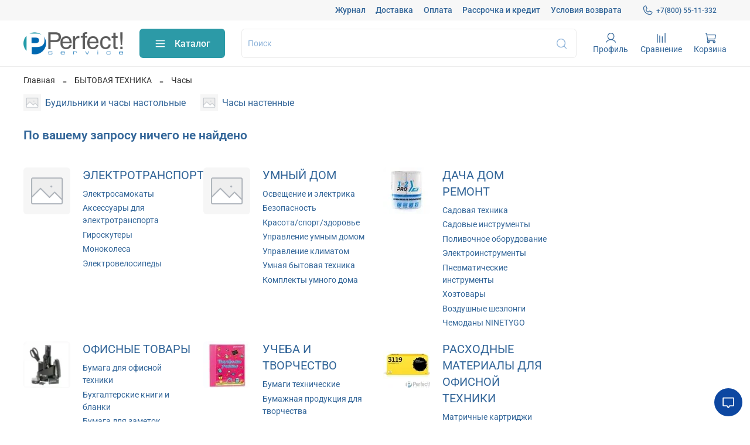

--- FILE ---
content_type: text/html; charset=utf-8
request_url: https://ps-ltd.ru/collection/chasy
body_size: 51443
content:
<!DOCTYPE html>
<html
  style="
    --color-btn-bg:#2c9aa7;
--color-btn-bg-is-dark:true;
--bg:#FFFFFF;
--bg-is-dark:false;

--color-text: var(--color-text-dark);
--color-text-minor-shade: var(--color-text-dark-minor-shade);
--color-text-major-shade: var(--color-text-dark-major-shade);
--color-text-half-shade: var(--color-text-dark-half-shade);

--color-notice-warning-is-dark:false;
--color-notice-success-is-dark:false;
--color-notice-error-is-dark:false;
--color-notice-info-is-dark:false;
--color-form-controls-bg:var(--bg);
--color-form-controls-bg-disabled:var(--bg-minor-shade);
--color-form-controls-border-color:var(--bg-half-shade);
--color-form-controls-color:var(--color-text);
--is-editor:false;


  "
  >
  <head><link media='print' onload='this.media="all"' rel='stylesheet' type='text/css' href='/served_assets/public/jquery.modal-0c2631717f4ce8fa97b5d04757d294c2bf695df1d558678306d782f4bf7b4773.css'><meta data-config="{&quot;collection_products_count&quot;:0}" name="page-config" content="" /><meta data-config="{&quot;money_with_currency_format&quot;:{&quot;delimiter&quot;:&quot;&quot;,&quot;separator&quot;:&quot;.&quot;,&quot;format&quot;:&quot;%n %u&quot;,&quot;unit&quot;:&quot;руб&quot;,&quot;show_price_without_cents&quot;:0},&quot;currency_code&quot;:&quot;RUR&quot;,&quot;currency_iso_code&quot;:&quot;RUB&quot;,&quot;default_currency&quot;:{&quot;title&quot;:&quot;Российский рубль&quot;,&quot;code&quot;:&quot;RUR&quot;,&quot;rate&quot;:1.0,&quot;format_string&quot;:&quot;%n %u&quot;,&quot;unit&quot;:&quot;руб&quot;,&quot;price_separator&quot;:null,&quot;is_default&quot;:true,&quot;price_delimiter&quot;:null,&quot;show_price_with_delimiter&quot;:null,&quot;show_price_without_cents&quot;:null},&quot;facebook&quot;:{&quot;pixelActive&quot;:true,&quot;currency_code&quot;:&quot;RUB&quot;,&quot;use_variants&quot;:null},&quot;vk&quot;:{&quot;pixel_active&quot;:null,&quot;price_list_id&quot;:null},&quot;new_ya_metrika&quot;:true,&quot;ecommerce_data_container&quot;:&quot;dataLayer&quot;,&quot;common_js_version&quot;:null,&quot;vue_ui_version&quot;:null,&quot;feedback_captcha_enabled&quot;:&quot;1&quot;,&quot;account_id&quot;:649438,&quot;hide_items_out_of_stock&quot;:true,&quot;forbid_order_over_existing&quot;:true,&quot;minimum_items_price&quot;:1,&quot;enable_comparison&quot;:true,&quot;locale&quot;:&quot;ru&quot;,&quot;client_group&quot;:null,&quot;consent_to_personal_data&quot;:{&quot;active&quot;:false,&quot;obligatory&quot;:true,&quot;description&quot;:&quot;Настоящим подтверждаю, что я ознакомлен и согласен с условиями \u003ca href=&#39;/page/oferta&#39; target=&#39;blank&#39;\u003eоферты и политики конфиденциальности\u003c/a\u003e.&quot;},&quot;recaptcha_key&quot;:&quot;6LfXhUEmAAAAAOGNQm5_a2Ach-HWlFKD3Sq7vfFj&quot;,&quot;recaptcha_key_v3&quot;:&quot;6LcZi0EmAAAAAPNov8uGBKSHCvBArp9oO15qAhXa&quot;,&quot;yandex_captcha_key&quot;:&quot;ysc1_ec1ApqrRlTZTXotpTnO8PmXe2ISPHxsd9MO3y0rye822b9d2&quot;,&quot;checkout_float_order_content_block&quot;:true,&quot;available_products_characteristics_ids&quot;:null,&quot;sber_id_app_id&quot;:&quot;5b5a3c11-72e5-4871-8649-4cdbab3ba9a4&quot;,&quot;theme_generation&quot;:4,&quot;quick_checkout_captcha_enabled&quot;:false,&quot;max_order_lines_count&quot;:500,&quot;sber_bnpl_min_amount&quot;:1000,&quot;sber_bnpl_max_amount&quot;:150000,&quot;counter_settings&quot;:{&quot;data_layer_name&quot;:&quot;dataLayer&quot;,&quot;new_counters_setup&quot;:false,&quot;add_to_cart_event&quot;:true,&quot;remove_from_cart_event&quot;:true,&quot;add_to_wishlist_event&quot;:true},&quot;site_setting&quot;:{&quot;show_cart_button&quot;:true,&quot;show_service_button&quot;:false,&quot;show_marketplace_button&quot;:false,&quot;show_quick_checkout_button&quot;:true},&quot;warehouses&quot;:[{&quot;id&quot;:2866,&quot;title&quot;:&quot;Общие остатки (виртуальный склад)&quot;,&quot;array_index&quot;:5},{&quot;id&quot;:1792,&quot;title&quot;:&quot;Санкт-Петербург (основной)&quot;,&quot;array_index&quot;:0},{&quot;id&quot;:2864,&quot;title&quot;:&quot;САМСОН (виртуальный склад)&quot;,&quot;array_index&quot;:3},{&quot;id&quot;:2868,&quot;title&quot;:&quot;Склад WB (виртуальный склад)&quot;,&quot;array_index&quot;:7},{&quot;id&quot;:2870,&quot;title&quot;:&quot;ФАРМ (виртуальный склад)&quot;,&quot;array_index&quot;:9},{&quot;id&quot;:2867,&quot;title&quot;:&quot;MERLION (виртуальный склад)&quot;,&quot;array_index&quot;:6},{&quot;id&quot;:2863,&quot;title&quot;:&quot;Яндекс FBY&quot;,&quot;array_index&quot;:2},{&quot;id&quot;:2865,&quot;title&quot;:&quot;Everprof (виртуальный склад)&quot;,&quot;array_index&quot;:4},{&quot;id&quot;:2869,&quot;title&quot;:&quot;NetLAB (виртуальный склад)&quot;,&quot;array_index&quot;:8},{&quot;id&quot;:2862,&quot;title&quot;:&quot;Рельеф (виртуальный склад)&quot;,&quot;array_index&quot;:1},{&quot;id&quot;:2996,&quot;title&quot;:&quot;Склад для ОЗОН&quot;,&quot;array_index&quot;:10},{&quot;id&quot;:3140,&quot;title&quot;:&quot;СберММ FBO express&quot;,&quot;array_index&quot;:11}],&quot;captcha_type&quot;:&quot;google&quot;,&quot;human_readable_urls&quot;:false}" name="shop-config" content="" /><meta name='js-evnvironment' content='production' /><meta name='default-locale' content='ru' /><meta name='insales-redefined-api-methods' content="[]" /><script type="text/javascript" src="https://static.insales-cdn.com/assets/static-versioned/v3.72/static/libs/lodash/4.17.21/lodash.min.js"></script>
<!--InsalesCounter -->
<script type="text/javascript">
(function() {
  if (typeof window.__insalesCounterId !== 'undefined') {
    return;
  }

  try {
    Object.defineProperty(window, '__insalesCounterId', {
      value: 649438,
      writable: true,
      configurable: true
    });
  } catch (e) {
    console.error('InsalesCounter: Failed to define property, using fallback:', e);
    window.__insalesCounterId = 649438;
  }

  if (typeof window.__insalesCounterId === 'undefined') {
    console.error('InsalesCounter: Failed to set counter ID');
    return;
  }

  let script = document.createElement('script');
  script.async = true;
  script.src = '/javascripts/insales_counter.js?7';
  let firstScript = document.getElementsByTagName('script')[0];
  firstScript.parentNode.insertBefore(script, firstScript);
})();
</script>
<!-- /InsalesCounter -->

    <!-- meta -->
<meta charset="UTF-8" />

<!-- Global site tag (gtag.js) - Google Analytics -->
<script async src="https://www.googletagmanager.com/gtag/js?id=UA-142392500-1"></script>
<script>
  window.dataLayer = window.dataLayer || [];
  function gtag(){dataLayer.push(arguments);}
  gtag('js', new Date());

  gtag('config', 'UA-142392500-1');
</script><title>Часы – купить по лучшей цене | Perfect Service		</title><meta name="description" content="Предлагаем купить Часы в широком ассортименте.
Товаров в каталоге: 0.
Низкие цены. Быстрая доставка. ☎️ 8 (800) 55-11-332
">
<meta data-config="{&quot;static-versioned&quot;: &quot;1.38&quot;}" name="theme-meta-data" content="">
<meta name="robots" content="index,follow" />
<meta http-equiv="X-UA-Compatible" content="IE=edge,chrome=1" />
<meta name="viewport" content="width=device-width, initial-scale=1.0" />
<meta name="SKYPE_TOOLBAR" content="SKYPE_TOOLBAR_PARSER_COMPATIBLE" />
<meta name="format-detection" content="telephone=no">

<!-- canonical url--><link rel="canonical" href="https://ps-ltd.ru/collection/chasy"/>

<!-- rss feed-->
  
    <meta property="og:title" content="Часы">
  
  
  <meta property="og:type" content="website">
  <meta property="og:url" content="https://ps-ltd.ru/collection/chasy">




<!-- icons-->
<link rel="icon" type="image/png" sizes="16x16" href="https://static.insales-cdn.com/assets/1/2997/1756085/1728660350/favicon.png" /><style media="screen">
  @supports (content-visibility: hidden) {
    body:not(.settings_loaded) .page_layout {
      content-visibility: hidden;
    }
  }
  @supports not (content-visibility: hidden) {
    body:not(.settings_loaded) .page_layout {
      visibility: hidden;
    }
  }
</style>
<style>
  .settings_loaded .preloader {
  	display: none;
  }
  .preloader {
  position: fixed;
  top: 0;
  left: 0;
  width: 100%;
  height: 100%;
  z-index: 9999999999999;
  background: var(--bg);
  opacity: 1;
  visibility: visible;
  -webkit-transition: 0.2s all;
  -moz-transition: 0.2s all;
  -ms-transition: 0.2s all;
  -o-transition: 0.2s all;
  transition: 0.2s all;
      align-items: center;
  justify-content: center;
  display: flex;
  }
  .lds-ellipsis {
  display: inline-block;
  position: relative;
  width: 80px;
  height: 80px;
    opacity: 0.5;
}
.lds-ellipsis div {
  position: absolute;
  top: 33px;
  width: 13px;
  height: 13px;
  border-radius: 50%;
  background: #ddd;
  animation-timing-function: cubic-bezier(0, 1, 1, 0);
}
.lds-ellipsis div:nth-child(1) {
  left: 8px;
  animation: lds-ellipsis1 0.6s infinite;
}
.lds-ellipsis div:nth-child(2) {
  left: 8px;
  animation: lds-ellipsis2 0.6s infinite;
}
.lds-ellipsis div:nth-child(3) {
  left: 32px;
  animation: lds-ellipsis2 0.6s infinite;
}
.lds-ellipsis div:nth-child(4) {
  left: 56px;
  animation: lds-ellipsis3 0.6s infinite;
}
@keyframes lds-ellipsis1 {
  0% {
    transform: scale(0);
  }
  100% {
    transform: scale(1);
  }
}
@keyframes lds-ellipsis3 {
  0% {
    transform: scale(1);
  }
  100% {
    transform: scale(0);
  }
}
@keyframes lds-ellipsis2 {
  0% {
    transform: translate(0, 0);
  }
  100% {
    transform: translate(24px, 0);
  }
}
</style>

  </head>
  <body data-multi-lang="false" data-theme-template="collection" data-sidebar-type="sticky" data-sidebar-position="right">
    <div class="preloader">
      <div class="lds-ellipsis"><div></div><div></div><div></div><div></div></div>
    </div>
    <noscript>
<div class="njs-alert-overlay">
  <div class="njs-alert-wrapper">
    <div class="njs-alert">
      <p></p>
    </div>
  </div>
</div>
</noscript>

    <div class="page_layout page_layout_sticky_right page_layout_section_top">
      <header>
      
        <div
  class="layout widget-type_system_widget_v4_header_4"
  style="--logo-img:'https://static.insales-cdn.com/files/1/4175/17199183/original/logotype.png'; --logo-max-width:170px; --live-search:false; --hide-search:false; --hide-language:false; --hide-personal:false; --hide-compare:false; --hide-favorite:false; --hide-menu-photo:false; --hide-counts:false; --bage-bg:#2C9AA7; --bage-bg-is-dark:true; --bage-bg-minor-shade:#32afbd; --bage-bg-minor-shade-is-dark:true; --bage-bg-major-shade:#41becc; --bage-bg-major-shade-is-dark:true; --bage-bg-half-shade:#88d7df; --bage-bg-half-shade-is-light:true; --header-wide-bg:true; --menu-grid-list-min-width:220px; --menu-grid-list-row-gap:4vw; --menu-grid-list-column-gap:5.5vw; --subcollections-items-limit:10; --img-border-radius:0px; --menu-img-ratio:1; --menu-img-fit:contain; --header-top-pt:0.5rem; --header-top-pb:0.5rem; --header-main-pt:1rem; --header-main-pb:1rem; --layout-content-max-width:1408px; --header-wide-content:false; --hide-desktop:false; --hide-mobile:false;"
  data-widget-drop-item-id="27043079"
  
  >
  <div class="layout__content">
    








<div class="header header_no-languages">
  <div class="header__content">
    <div class="header-part-top">
      <div class="header-part-top__inner">
        <div class="header__area-menu">
          <ul class="header__menu js-cut-list" data-navigation data-menu-handle="footer1">
            
              <li class="header__menu-item" data-navigation-item data-menu-item-id="12866393">
                <div class="header__menu-controls">
                  <a href="/blogs/blog" class="header__menu-link" data-navigation-link="/blogs/blog">
                    Журнал
                  </a>
                </div>
              </li>
            
              <li class="header__menu-item" data-navigation-item data-menu-item-id="7168923">
                <div class="header__menu-controls">
                  <a href="/page/delivery" class="header__menu-link" data-navigation-link="/page/delivery">
                    Доставка
                  </a>
                </div>
              </li>
            
              <li class="header__menu-item" data-navigation-item data-menu-item-id="7705603">
                <div class="header__menu-controls">
                  <a href="https://ps-ltd.ru/page/payment" class="header__menu-link" data-navigation-link="https://ps-ltd.ru/page/payment">
                    Оплата
                  </a>
                </div>
              </li>
            
              <li class="header__menu-item" data-navigation-item data-menu-item-id="12155131">
                <div class="header__menu-controls">
                  <a href="https://ps-ltd.ru/page/rassrochka-i-kredit" class="header__menu-link" data-navigation-link="https://ps-ltd.ru/page/rassrochka-i-kredit">
                    Рассрочка и кредит
                  </a>
                </div>
              </li>
            
              <li class="header__menu-item" data-navigation-item data-menu-item-id="7782364">
                <div class="header__menu-controls">
                  <a href="/page/exchange" class="header__menu-link" data-navigation-link="/page/exchange">
                    Условия возврата
                  </a>
                </div>
              </li>
            
          </ul>
        </div>

        <div class="header__area-contacts">
          
  
    <div class="header__phone">
      <a class="header__phone-value" href="tel:+78005511332">
        <span class="icon icon-phone"></span>
        +7(800) 55-11-332
      </a>
    </div>
  
  

        </div>

        
  

      </div>
    </div>


    <div class="header-part-main">
      <div class="header-part-main__inner">
        <div class="header__area-logo">
          
  
    
      <a href=" / " class="header__logo">
        <img src="https://static.insales-cdn.com/files/1/4175/17199183/original/logotype.png" alt="Perfect Service" title="Perfect Service">
      </a>
    
  

        </div>

        <div class="header__area-catalog">
          <button type="button" class="button button_size-l header__show-collection-btn js-show-header-collections">
            <span class="icon icon-bars _show"></span>
            <span class="icon icon-times _hide"></span>
            Каталог
          </button>
        </div>

        <div class="header__area-search">
          
  <div class="header__search">
    <form action="/search" method="get" class="header__search-form">
      <input type="text" autocomplete="off" class="form-control form-control_size-l header__search-field" name="q" value="" placeholder="Поиск" >
      <button type="submit" class="button button_size-l header__search-btn">
        <span class="icon icon-search"></span>
      </button>
      <input type="hidden" name="lang" value="ru">
      <div class="header__search__results" data-search-result></div>
    </form>
  </div>

        </div>

        <div class="header__area-controls">
          
            <a href="/client_account/orders" class="header__control-btn header__cabinet">
              <span class="icon icon-user"></span>
              <span class="header__control-text">Профиль</span>
            </a>
          

          
            
              <a href="/compares" class="header__control-btn header__compare">
                <span class="icon icon-compare">
                  <span class="header__control-bage compare-empty" data-compare-counter>0</span>
                </span>
                <span class="header__control-text">Сравнение</span>
              </a>
            
          

          

          
            <a href="/cart_items" class="header__control-btn header__cart">
              <span class="icon icon-cart">
                <span class="header__control-bage cart-empty" data-cart-positions-count></span>
              </span>
              <span class="header__control-text">Корзина</span>
            </a>
          
        </div>


        

        

        <div class="header__collections">
          <button type="button" class="button header__collections-hide-btn js-hide-header-collections">
            <span class="icon icon-times"></span>
          </button>

          <div class="header__collections-content">
            <div class="header__collections-content-top">
              <div class="header__collections-title">Каталог</div>
              <ul class="grid-list header__collections-menu" data-navigation data-subcollections-items-limit=10>
                
                
                  
                    

                    <li class="header__collections-item is-level-1" data-navigation-item>
                      <a class="header__collections-head" href="/collection/elektrotransport" data-navigation-link="/collection/elektrotransport">
                        
                          

                          
                          
                          <div class="header__collections-photo">
                            <div class="img-ratio img-fit">
                              <div class="img-ratio__inner">
                                

                                
                                  <picture>
                                    <img data-src="/images/no_image_large.jpg" class="lazyload" alt="ЭЛЕКТРОТРАНСПОРТ">
                                  </picture>
                                
                              </div>
                            </div>
                          </div>
                        
                        <span class="header__collections-head-title">ЭЛЕКТРОТРАНСПОРТ</span>
                      </a>

                      
                        <ul class="header__collections-submenu" data-navigation-submenu>
                          
                            <li class="header__collections-item " data-navigation-item>
                              <div class="header__collections-controls">
                                <a href="/collection/elektrosamokaty" class="header__collections-link" data-navigation-link="/collection/elektrosamokaty">
                                  <span class="header__collections-item-name">Электросамокаты</span>
                                  
                                    
                                  
                                </a>
                              </div>
                            </li>
                          
                            <li class="header__collections-item " data-navigation-item>
                              <div class="header__collections-controls">
                                <a href="/collection/aksessuary-dlya-elektrotransporta" class="header__collections-link" data-navigation-link="/collection/aksessuary-dlya-elektrotransporta">
                                  <span class="header__collections-item-name">Аксессуары для электротранспорта</span>
                                  
                                    
                                  
                                </a>
                              </div>
                            </li>
                          
                            <li class="header__collections-item " data-navigation-item>
                              <div class="header__collections-controls">
                                <a href="/collection/giroskutery" class="header__collections-link" data-navigation-link="/collection/giroskutery">
                                  <span class="header__collections-item-name">Гироскутеры</span>
                                  
                                    
                                  
                                </a>
                              </div>
                            </li>
                          
                            <li class="header__collections-item " data-navigation-item>
                              <div class="header__collections-controls">
                                <a href="/collection/monokolesa" class="header__collections-link" data-navigation-link="/collection/monokolesa">
                                  <span class="header__collections-item-name">Моноколеса</span>
                                  
                                    
                                  
                                </a>
                              </div>
                            </li>
                          
                            <li class="header__collections-item " data-navigation-item>
                              <div class="header__collections-controls">
                                <a href="/collection/elektrovelosipedy" class="header__collections-link" data-navigation-link="/collection/elektrovelosipedy">
                                  <span class="header__collections-item-name">Электровелосипеды</span>
                                  
                                    
                                  
                                </a>
                              </div>
                            </li>
                          
                        </ul>
                        <div class="header__collections-show-more ">
                          <span class="button-link header__collections-show-more-link js-show-more-subcollections">
                            <span class="header__collections-show-more-text-show">Показать все</span>
                            <span class="header__collections-show-more-text-hide">Скрыть</span>
                            <span class="icon icon-angle-down"></span>
                          </span>
                        </div>
                      
                    </li>
                  
                    

                    <li class="header__collections-item is-level-1" data-navigation-item>
                      <a class="header__collections-head" href="/collection/smarthouse" data-navigation-link="/collection/smarthouse">
                        
                          

                          
                          
                          <div class="header__collections-photo">
                            <div class="img-ratio img-fit">
                              <div class="img-ratio__inner">
                                

                                
                                  <picture>
                                    <img data-src="/images/no_image_large.jpg" class="lazyload" alt="УМНЫЙ ДОМ">
                                  </picture>
                                
                              </div>
                            </div>
                          </div>
                        
                        <span class="header__collections-head-title">УМНЫЙ ДОМ</span>
                      </a>

                      
                        <ul class="header__collections-submenu" data-navigation-submenu>
                          
                            <li class="header__collections-item " data-navigation-item>
                              <div class="header__collections-controls">
                                <a href="/collection/osveschenie-i-elektrika" class="header__collections-link" data-navigation-link="/collection/osveschenie-i-elektrika">
                                  <span class="header__collections-item-name">Освещение и электрика</span>
                                  
                                    
                                  
                                </a>
                              </div>
                            </li>
                          
                            <li class="header__collections-item " data-navigation-item>
                              <div class="header__collections-controls">
                                <a href="/collection/bezopasnost" class="header__collections-link" data-navigation-link="/collection/bezopasnost">
                                  <span class="header__collections-item-name">Безопасность</span>
                                  
                                    
                                  
                                </a>
                              </div>
                            </li>
                          
                            <li class="header__collections-item " data-navigation-item>
                              <div class="header__collections-controls">
                                <a href="/collection/krasotasportzdorovie" class="header__collections-link" data-navigation-link="/collection/krasotasportzdorovie">
                                  <span class="header__collections-item-name">Красота/спорт/здоровье</span>
                                  
                                    
                                  
                                </a>
                              </div>
                            </li>
                          
                            <li class="header__collections-item " data-navigation-item>
                              <div class="header__collections-controls">
                                <a href="/collection/upravlenie-umnym-domom" class="header__collections-link" data-navigation-link="/collection/upravlenie-umnym-domom">
                                  <span class="header__collections-item-name">Управление умным домом</span>
                                  
                                    
                                  
                                </a>
                              </div>
                            </li>
                          
                            <li class="header__collections-item " data-navigation-item>
                              <div class="header__collections-controls">
                                <a href="/collection/upravlenie-klimatom" class="header__collections-link" data-navigation-link="/collection/upravlenie-klimatom">
                                  <span class="header__collections-item-name">Управление климатом</span>
                                  
                                    
                                  
                                </a>
                              </div>
                            </li>
                          
                            <li class="header__collections-item " data-navigation-item>
                              <div class="header__collections-controls">
                                <a href="/collection/umnaya-bytovaya-tehnika" class="header__collections-link" data-navigation-link="/collection/umnaya-bytovaya-tehnika">
                                  <span class="header__collections-item-name">Умная бытовая техника</span>
                                  
                                    
                                  
                                </a>
                              </div>
                            </li>
                          
                            <li class="header__collections-item " data-navigation-item>
                              <div class="header__collections-controls">
                                <a href="/collection/komplekty-umnogo-doma" class="header__collections-link" data-navigation-link="/collection/komplekty-umnogo-doma">
                                  <span class="header__collections-item-name">Комплекты умного дома</span>
                                  
                                    
                                  
                                </a>
                              </div>
                            </li>
                          
                        </ul>
                        <div class="header__collections-show-more ">
                          <span class="button-link header__collections-show-more-link js-show-more-subcollections">
                            <span class="header__collections-show-more-text-show">Показать все</span>
                            <span class="header__collections-show-more-text-hide">Скрыть</span>
                            <span class="icon icon-angle-down"></span>
                          </span>
                        </div>
                      
                    </li>
                  
                    

                    <li class="header__collections-item is-level-1" data-navigation-item>
                      <a class="header__collections-head" href="/collection/dacha-dom-remont" data-navigation-link="/collection/dacha-dom-remont">
                        
                          

                          
                          
                          <div class="header__collections-photo">
                            <div class="img-ratio img-fit">
                              <div class="img-ratio__inner">
                                

                                
                                  <picture>
                                    <source data-srcset="https://static.insales-cdn.com/r/ai122D2bctI/rs:fit:240:240:1/plain/images/products/1/2945/443132801/medium_import_files_b6_b6ecfa3d9e3b11eb93ff000c2926363b_5dc7baa59f7111eb93ff000c2926363b.jpg@webp" type="image/webp" class="lazyload">
                                    <img data-src="https://static.insales-cdn.com/images/products/1/2945/443132801/medium_import_files_b6_b6ecfa3d9e3b11eb93ff000c2926363b_5dc7baa59f7111eb93ff000c2926363b.jpg" class="lazyload" alt="ДАЧА ДОМ РЕМОНТ">
                                  </picture>
                                
                              </div>
                            </div>
                          </div>
                        
                        <span class="header__collections-head-title">ДАЧА ДОМ РЕМОНТ</span>
                      </a>

                      
                        <ul class="header__collections-submenu" data-navigation-submenu>
                          
                            <li class="header__collections-item " data-navigation-item>
                              <div class="header__collections-controls">
                                <a href="/collection/sadovaya-tehnika" class="header__collections-link" data-navigation-link="/collection/sadovaya-tehnika">
                                  <span class="header__collections-item-name">Садовая техника</span>
                                  
                                    
                                      <span class="header__collections-item-count">9</span>
                                    
                                  
                                </a>
                              </div>
                            </li>
                          
                            <li class="header__collections-item " data-navigation-item>
                              <div class="header__collections-controls">
                                <a href="/collection/sadovye-instrumenty" class="header__collections-link" data-navigation-link="/collection/sadovye-instrumenty">
                                  <span class="header__collections-item-name">Садовые инструменты</span>
                                  
                                    
                                  
                                </a>
                              </div>
                            </li>
                          
                            <li class="header__collections-item " data-navigation-item>
                              <div class="header__collections-controls">
                                <a href="/collection/polivochnoe-oborudovanie" class="header__collections-link" data-navigation-link="/collection/polivochnoe-oborudovanie">
                                  <span class="header__collections-item-name">Поливочное оборудование</span>
                                  
                                    
                                  
                                </a>
                              </div>
                            </li>
                          
                            <li class="header__collections-item " data-navigation-item>
                              <div class="header__collections-controls">
                                <a href="/collection/elektroinstrumenty" class="header__collections-link" data-navigation-link="/collection/elektroinstrumenty">
                                  <span class="header__collections-item-name">Электроинструменты</span>
                                  
                                    
                                  
                                </a>
                              </div>
                            </li>
                          
                            <li class="header__collections-item " data-navigation-item>
                              <div class="header__collections-controls">
                                <a href="/collection/pnevmaticheskie-instrumenty" class="header__collections-link" data-navigation-link="/collection/pnevmaticheskie-instrumenty">
                                  <span class="header__collections-item-name">Пневматические инструменты</span>
                                  
                                    
                                  
                                </a>
                              </div>
                            </li>
                          
                            <li class="header__collections-item " data-navigation-item>
                              <div class="header__collections-controls">
                                <a href="/collection/hoztovary" class="header__collections-link" data-navigation-link="/collection/hoztovary">
                                  <span class="header__collections-item-name">Хозтовары</span>
                                  
                                    
                                      <span class="header__collections-item-count">42</span>
                                    
                                  
                                </a>
                              </div>
                            </li>
                          
                            <li class="header__collections-item " data-navigation-item>
                              <div class="header__collections-controls">
                                <a href="/collection/vozdushnye-shezlongi" class="header__collections-link" data-navigation-link="/collection/vozdushnye-shezlongi">
                                  <span class="header__collections-item-name">Воздушные шезлонги</span>
                                  
                                    
                                  
                                </a>
                              </div>
                            </li>
                          
                            <li class="header__collections-item " data-navigation-item>
                              <div class="header__collections-controls">
                                <a href="/collection/chemodany-ninetygo" class="header__collections-link" data-navigation-link="/collection/chemodany-ninetygo">
                                  <span class="header__collections-item-name">Чемоданы NINETYGO</span>
                                  
                                    
                                  
                                </a>
                              </div>
                            </li>
                          
                        </ul>
                        <div class="header__collections-show-more ">
                          <span class="button-link header__collections-show-more-link js-show-more-subcollections">
                            <span class="header__collections-show-more-text-show">Показать все</span>
                            <span class="header__collections-show-more-text-hide">Скрыть</span>
                            <span class="icon icon-angle-down"></span>
                          </span>
                        </div>
                      
                    </li>
                  
                    

                    <li class="header__collections-item is-level-1" data-navigation-item>
                      <a class="header__collections-head" href="/collection/ofisnye-tovary" data-navigation-link="/collection/ofisnye-tovary">
                        
                          

                          
                          
                          <div class="header__collections-photo">
                            <div class="img-ratio img-fit">
                              <div class="img-ratio__inner">
                                

                                
                                  <picture>
                                    <source data-srcset="https://static.insales-cdn.com/r/QaLolwlsrnI/rs:fit:240:240:1/plain/images/collections/1/6791/1981063/medium_%D0%9E%D1%84%D0%B8%D1%81%D0%BD%D1%8B%D0%B5_%D1%82%D0%BE%D0%B2%D0%B0%D1%80%D1%8B.png@webp" type="image/webp" class="lazyload">
                                    <img data-src="https://static.insales-cdn.com/images/collections/1/6791/1981063/medium_Офисные_товары.png" class="lazyload" alt="Офисные_товары.png">
                                  </picture>
                                
                              </div>
                            </div>
                          </div>
                        
                        <span class="header__collections-head-title">ОФИСНЫЕ ТОВАРЫ</span>
                      </a>

                      
                        <ul class="header__collections-submenu" data-navigation-submenu>
                          
                            <li class="header__collections-item " data-navigation-item>
                              <div class="header__collections-controls">
                                <a href="/collection/bumaga-dlya-ofisnoy-tehniki" class="header__collections-link" data-navigation-link="/collection/bumaga-dlya-ofisnoy-tehniki">
                                  <span class="header__collections-item-name">Бумага для офисной техники</span>
                                  
                                    
                                      <span class="header__collections-item-count">139</span>
                                    
                                  
                                </a>
                              </div>
                            </li>
                          
                            <li class="header__collections-item " data-navigation-item>
                              <div class="header__collections-controls">
                                <a href="/collection/buhgalterskie-knigi-i-blanki" class="header__collections-link" data-navigation-link="/collection/buhgalterskie-knigi-i-blanki">
                                  <span class="header__collections-item-name">Бухгалтерские книги и бланки</span>
                                  
                                    
                                      <span class="header__collections-item-count">1</span>
                                    
                                  
                                </a>
                              </div>
                            </li>
                          
                            <li class="header__collections-item " data-navigation-item>
                              <div class="header__collections-controls">
                                <a href="/collection/bumaga-dlya-zametok" class="header__collections-link" data-navigation-link="/collection/bumaga-dlya-zametok">
                                  <span class="header__collections-item-name">Бумага для заметок</span>
                                  
                                    
                                      <span class="header__collections-item-count">74</span>
                                    
                                  
                                </a>
                              </div>
                            </li>
                          
                            <li class="header__collections-item " data-navigation-item>
                              <div class="header__collections-controls">
                                <a href="/collection/pismennye-prinadlezhnosti" class="header__collections-link" data-navigation-link="/collection/pismennye-prinadlezhnosti">
                                  <span class="header__collections-item-name">Письменные принадлежности</span>
                                  
                                    
                                      <span class="header__collections-item-count">320</span>
                                    
                                  
                                </a>
                              </div>
                            </li>
                          
                            <li class="header__collections-item " data-navigation-item>
                              <div class="header__collections-controls">
                                <a href="/collection/ofisnye-prinadlezhnosti" class="header__collections-link" data-navigation-link="/collection/ofisnye-prinadlezhnosti">
                                  <span class="header__collections-item-name">Офисные принадлежности</span>
                                  
                                    
                                      <span class="header__collections-item-count">170</span>
                                    
                                  
                                </a>
                              </div>
                            </li>
                          
                            <li class="header__collections-item " data-navigation-item>
                              <div class="header__collections-controls">
                                <a href="/collection/prezentatsionnoe-oborudovanie" class="header__collections-link" data-navigation-link="/collection/prezentatsionnoe-oborudovanie">
                                  <span class="header__collections-item-name">Презентационное оборудование</span>
                                  
                                    
                                      <span class="header__collections-item-count">3</span>
                                    
                                  
                                </a>
                              </div>
                            </li>
                          
                            <li class="header__collections-item " data-navigation-item>
                              <div class="header__collections-controls">
                                <a href="/collection/bumazhnaya-produktsiya-dlya-ofisa" class="header__collections-link" data-navigation-link="/collection/bumazhnaya-produktsiya-dlya-ofisa">
                                  <span class="header__collections-item-name">Бумажная продукция для офиса</span>
                                  
                                    
                                      <span class="header__collections-item-count">41</span>
                                    
                                  
                                </a>
                              </div>
                            </li>
                          
                            <li class="header__collections-item " data-navigation-item>
                              <div class="header__collections-controls">
                                <a href="/collection/bankovskoe-oborudovanie-i-rashodnye-materialy" class="header__collections-link" data-navigation-link="/collection/bankovskoe-oborudovanie-i-rashodnye-materialy">
                                  <span class="header__collections-item-name">Банковское оборудование и расходные материалы</span>
                                  
                                    
                                  
                                </a>
                              </div>
                            </li>
                          
                            <li class="header__collections-item " data-navigation-item>
                              <div class="header__collections-controls">
                                <a href="/collection/prinadlezhnosti-dlya-hraneniya-dokumentov" class="header__collections-link" data-navigation-link="/collection/prinadlezhnosti-dlya-hraneniya-dokumentov">
                                  <span class="header__collections-item-name">Принадлежности для хранения документов</span>
                                  
                                    
                                      <span class="header__collections-item-count">24</span>
                                    
                                  
                                </a>
                              </div>
                            </li>
                          
                            <li class="header__collections-item " data-navigation-item>
                              <div class="header__collections-controls">
                                <a href="/collection/pochtovye-konverty-i-pakety" class="header__collections-link" data-navigation-link="/collection/pochtovye-konverty-i-pakety">
                                  <span class="header__collections-item-name">Почтовые конверты и пакеты</span>
                                  
                                    
                                  
                                </a>
                              </div>
                            </li>
                          
                            <li class="header__collections-item is-hide" data-navigation-item>
                              <div class="header__collections-controls">
                                <a href="/collection/roliki-i-chekovaya-lenta-2" class="header__collections-link" data-navigation-link="/collection/roliki-i-chekovaya-lenta-2">
                                  <span class="header__collections-item-name">Ролики и чековая лента</span>
                                  
                                    
                                      <span class="header__collections-item-count">17</span>
                                    
                                  
                                </a>
                              </div>
                            </li>
                          
                            <li class="header__collections-item is-hide" data-navigation-item>
                              <div class="header__collections-controls">
                                <a href="/collection/samokleyaschayasya-bumaga-i-etiketki" class="header__collections-link" data-navigation-link="/collection/samokleyaschayasya-bumaga-i-etiketki">
                                  <span class="header__collections-item-name">Самоклеящаяся бумага и этикетки</span>
                                  
                                    
                                      <span class="header__collections-item-count">1</span>
                                    
                                  
                                </a>
                              </div>
                            </li>
                          
                            <li class="header__collections-item is-hide" data-navigation-item>
                              <div class="header__collections-controls">
                                <a href="/collection/shkafy-dlya-klyuchey" class="header__collections-link" data-navigation-link="/collection/shkafy-dlya-klyuchey">
                                  <span class="header__collections-item-name">Шкафы для ключей</span>
                                  
                                    
                                  
                                </a>
                              </div>
                            </li>
                          
                            <li class="header__collections-item is-hide" data-navigation-item>
                              <div class="header__collections-controls">
                                <a href="/collection/shredery-unichtozhiteli" class="header__collections-link" data-navigation-link="/collection/shredery-unichtozhiteli">
                                  <span class="header__collections-item-name">Шредеры (Уничтожители)</span>
                                  
                                    
                                  
                                </a>
                              </div>
                            </li>
                          
                            <li class="header__collections-item is-hide" data-navigation-item>
                              <div class="header__collections-controls">
                                <a href="/collection/perepletchiki-broshyuratory-broshyurovschiki" class="header__collections-link" data-navigation-link="/collection/perepletchiki-broshyuratory-broshyurovschiki">
                                  <span class="header__collections-item-name">Переплетчики (Брошюраторы, брошюровщики)</span>
                                  
                                    
                                  
                                </a>
                              </div>
                            </li>
                          
                            <li class="header__collections-item is-hide" data-navigation-item>
                              <div class="header__collections-controls">
                                <a href="/collection/rezaki" class="header__collections-link" data-navigation-link="/collection/rezaki">
                                  <span class="header__collections-item-name">Резаки</span>
                                  
                                    
                                  
                                </a>
                              </div>
                            </li>
                          
                            <li class="header__collections-item is-hide" data-navigation-item>
                              <div class="header__collections-controls">
                                <a href="/collection/laminatory" class="header__collections-link" data-navigation-link="/collection/laminatory">
                                  <span class="header__collections-item-name">Ламинаторы</span>
                                  
                                    
                                  
                                </a>
                              </div>
                            </li>
                          
                            <li class="header__collections-item is-hide" data-navigation-item>
                              <div class="header__collections-controls">
                                <a href="/collection/kovriki-nastolnye" class="header__collections-link" data-navigation-link="/collection/kovriki-nastolnye">
                                  <span class="header__collections-item-name">Коврики настольные</span>
                                  
                                    
                                      <span class="header__collections-item-count">4</span>
                                    
                                  
                                </a>
                              </div>
                            </li>
                          
                        </ul>
                        <div class="header__collections-show-more is-show">
                          <span class="button-link header__collections-show-more-link js-show-more-subcollections">
                            <span class="header__collections-show-more-text-show">Показать все</span>
                            <span class="header__collections-show-more-text-hide">Скрыть</span>
                            <span class="icon icon-angle-down"></span>
                          </span>
                        </div>
                      
                    </li>
                  
                    

                    <li class="header__collections-item is-level-1" data-navigation-item>
                      <a class="header__collections-head" href="/collection/ucheba-i-tvorchestvo" data-navigation-link="/collection/ucheba-i-tvorchestvo">
                        
                          

                          
                          
                          <div class="header__collections-photo">
                            <div class="img-ratio img-fit">
                              <div class="img-ratio__inner">
                                

                                
                                  <picture>
                                    <source data-srcset="https://static.insales-cdn.com/r/KWHhMXZX6pw/rs:fit:240:240:1/plain/images/products/1/7495/443129159/medium_import_files_06_060e9b7e91a611eb93ff000c2926363b_2f6d9c7d952011eb93ff000c2926363b.jpg@webp" type="image/webp" class="lazyload">
                                    <img data-src="https://static.insales-cdn.com/images/products/1/7495/443129159/medium_import_files_06_060e9b7e91a611eb93ff000c2926363b_2f6d9c7d952011eb93ff000c2926363b.jpg" class="lazyload" alt="УЧЕБА И ТВОРЧЕСТВО">
                                  </picture>
                                
                              </div>
                            </div>
                          </div>
                        
                        <span class="header__collections-head-title">УЧЕБА И ТВОРЧЕСТВО</span>
                      </a>

                      
                        <ul class="header__collections-submenu" data-navigation-submenu>
                          
                            <li class="header__collections-item " data-navigation-item>
                              <div class="header__collections-controls">
                                <a href="/collection/bumagi-tehnicheskie" class="header__collections-link" data-navigation-link="/collection/bumagi-tehnicheskie">
                                  <span class="header__collections-item-name">Бумаги технические</span>
                                  
                                    
                                      <span class="header__collections-item-count">24</span>
                                    
                                  
                                </a>
                              </div>
                            </li>
                          
                            <li class="header__collections-item " data-navigation-item>
                              <div class="header__collections-controls">
                                <a href="/collection/bumazhnaya-produktsiya-dlya-tvorchestva" class="header__collections-link" data-navigation-link="/collection/bumazhnaya-produktsiya-dlya-tvorchestva">
                                  <span class="header__collections-item-name">Бумажная продукция для творчества</span>
                                  
                                    
                                      <span class="header__collections-item-count">167</span>
                                    
                                  
                                </a>
                              </div>
                            </li>
                          
                            <li class="header__collections-item " data-navigation-item>
                              <div class="header__collections-controls">
                                <a href="/collection/bumazhnaya-produktsiya-dlya-ucheby" class="header__collections-link" data-navigation-link="/collection/bumazhnaya-produktsiya-dlya-ucheby">
                                  <span class="header__collections-item-name">Бумажная продукция для учебы</span>
                                  
                                    
                                      <span class="header__collections-item-count">562</span>
                                    
                                  
                                </a>
                              </div>
                            </li>
                          
                            <li class="header__collections-item " data-navigation-item>
                              <div class="header__collections-controls">
                                <a href="/collection/shkolnye-prinadlezhnosti" class="header__collections-link" data-navigation-link="/collection/shkolnye-prinadlezhnosti">
                                  <span class="header__collections-item-name">Школьные принадлежности</span>
                                  
                                    
                                      <span class="header__collections-item-count">482</span>
                                    
                                  
                                </a>
                              </div>
                            </li>
                          
                            <li class="header__collections-item " data-navigation-item>
                              <div class="header__collections-controls">
                                <a href="/collection/materialy-dlya-razvitiya-i-tvorchestva" class="header__collections-link" data-navigation-link="/collection/materialy-dlya-razvitiya-i-tvorchestva">
                                  <span class="header__collections-item-name">Материалы для развития и творчества</span>
                                  
                                    
                                      <span class="header__collections-item-count">180</span>
                                    
                                  
                                </a>
                              </div>
                            </li>
                          
                            <li class="header__collections-item " data-navigation-item>
                              <div class="header__collections-controls">
                                <a href="/collection/nabory-dlya-tvorchestva" class="header__collections-link" data-navigation-link="/collection/nabory-dlya-tvorchestva">
                                  <span class="header__collections-item-name">Наборы для творчества</span>
                                  
                                    
                                      <span class="header__collections-item-count">1</span>
                                    
                                  
                                </a>
                              </div>
                            </li>
                          
                            <li class="header__collections-item " data-navigation-item>
                              <div class="header__collections-controls">
                                <a href="/collection/katalog-1-56a22e" class="header__collections-link" data-navigation-link="/collection/katalog-1-56a22e">
                                  <span class="header__collections-item-name">Товары для хобби</span>
                                  
                                    
                                      <span class="header__collections-item-count">5</span>
                                    
                                  
                                </a>
                              </div>
                            </li>
                          
                            <li class="header__collections-item " data-navigation-item>
                              <div class="header__collections-controls">
                                <a href="/collection/kraski-i-tovary-dlya-hudozhnikov" class="header__collections-link" data-navigation-link="/collection/kraski-i-tovary-dlya-hudozhnikov">
                                  <span class="header__collections-item-name">Краски и товары для художников</span>
                                  
                                    
                                      <span class="header__collections-item-count">556</span>
                                    
                                  
                                </a>
                              </div>
                            </li>
                          
                            <li class="header__collections-item " data-navigation-item>
                              <div class="header__collections-controls">
                                <a href="/collection/chertezhnye-prinadlezhnosti" class="header__collections-link" data-navigation-link="/collection/chertezhnye-prinadlezhnosti">
                                  <span class="header__collections-item-name">Чертежные принадлежности</span>
                                  
                                    
                                      <span class="header__collections-item-count">125</span>
                                    
                                  
                                </a>
                              </div>
                            </li>
                          
                            <li class="header__collections-item " data-navigation-item>
                              <div class="header__collections-controls">
                                <a href="/collection/rantsy-ryukzaki-sumki-papki-penaly" class="header__collections-link" data-navigation-link="/collection/rantsy-ryukzaki-sumki-papki-penaly">
                                  <span class="header__collections-item-name">Ранцы, рюкзаки, сумки, папки, пеналы</span>
                                  
                                    
                                      <span class="header__collections-item-count">347</span>
                                    
                                  
                                </a>
                              </div>
                            </li>
                          
                            <li class="header__collections-item is-hide" data-navigation-item>
                              <div class="header__collections-controls">
                                <a href="/collection/flomastery-karandashi-lastiki-tochilki" class="header__collections-link" data-navigation-link="/collection/flomastery-karandashi-lastiki-tochilki">
                                  <span class="header__collections-item-name">Фломастеры, карандаши, ластики, точилки</span>
                                  
                                    
                                      <span class="header__collections-item-count">237</span>
                                    
                                  
                                </a>
                              </div>
                            </li>
                          
                            <li class="header__collections-item is-hide" data-navigation-item>
                              <div class="header__collections-controls">
                                <a href="/collection/3d-pechat" class="header__collections-link" data-navigation-link="/collection/3d-pechat">
                                  <span class="header__collections-item-name">3D Печать</span>
                                  
                                    
                                  
                                </a>
                              </div>
                            </li>
                          
                            <li class="header__collections-item is-hide" data-navigation-item>
                              <div class="header__collections-controls">
                                <a href="/collection/predmety-interiera" class="header__collections-link" data-navigation-link="/collection/predmety-interiera">
                                  <span class="header__collections-item-name">Предметы интерьера</span>
                                  
                                    
                                      <span class="header__collections-item-count">82</span>
                                    
                                  
                                </a>
                              </div>
                            </li>
                          
                        </ul>
                        <div class="header__collections-show-more is-show">
                          <span class="button-link header__collections-show-more-link js-show-more-subcollections">
                            <span class="header__collections-show-more-text-show">Показать все</span>
                            <span class="header__collections-show-more-text-hide">Скрыть</span>
                            <span class="icon icon-angle-down"></span>
                          </span>
                        </div>
                      
                    </li>
                  
                    

                    <li class="header__collections-item is-level-1" data-navigation-item>
                      <a class="header__collections-head" href="/collection/rashodnye-materialy-dlya-ofisnoy-tehniki" data-navigation-link="/collection/rashodnye-materialy-dlya-ofisnoy-tehniki">
                        
                          

                          
                          
                          <div class="header__collections-photo">
                            <div class="img-ratio img-fit">
                              <div class="img-ratio__inner">
                                

                                
                                  <picture>
                                    <source data-srcset="https://static.insales-cdn.com/r/hSYKj89UilA/rs:fit:240:240:1/plain/images/products/1/6091/443291595/medium_import_files_69_6997286f8ffc11eb93ff000c2926363b_2d072a4d900311eb93ff000c2926363b.jpg@webp" type="image/webp" class="lazyload">
                                    <img data-src="https://static.insales-cdn.com/images/products/1/6091/443291595/medium_import_files_69_6997286f8ffc11eb93ff000c2926363b_2d072a4d900311eb93ff000c2926363b.jpg" class="lazyload" alt="РАСХОДНЫЕ МАТЕРИАЛЫ ДЛЯ ОФИСНОЙ ТЕХНИКИ">
                                  </picture>
                                
                              </div>
                            </div>
                          </div>
                        
                        <span class="header__collections-head-title">РАСХОДНЫЕ МАТЕРИАЛЫ ДЛЯ ОФИСНОЙ ТЕХНИКИ</span>
                      </a>

                      
                        <ul class="header__collections-submenu" data-navigation-submenu>
                          
                            <li class="header__collections-item " data-navigation-item>
                              <div class="header__collections-controls">
                                <a href="/collection/matrichnye-kartridzhi" class="header__collections-link" data-navigation-link="/collection/matrichnye-kartridzhi">
                                  <span class="header__collections-item-name">Матричные картриджи</span>
                                  
                                    
                                  
                                </a>
                              </div>
                            </li>
                          
                            <li class="header__collections-item " data-navigation-item>
                              <div class="header__collections-controls">
                                <a href="/collection/kartridzhi-brother" class="header__collections-link" data-navigation-link="/collection/kartridzhi-brother">
                                  <span class="header__collections-item-name">Картриджи Brother</span>
                                  
                                    
                                      <span class="header__collections-item-count">7</span>
                                    
                                  
                                </a>
                              </div>
                            </li>
                          
                            <li class="header__collections-item " data-navigation-item>
                              <div class="header__collections-controls">
                                <a href="/collection/kartridzhi-dlya-canon" class="header__collections-link" data-navigation-link="/collection/kartridzhi-dlya-canon">
                                  <span class="header__collections-item-name">Картриджи Canon</span>
                                  
                                    
                                      <span class="header__collections-item-count">15</span>
                                    
                                  
                                </a>
                              </div>
                            </li>
                          
                            <li class="header__collections-item " data-navigation-item>
                              <div class="header__collections-controls">
                                <a href="/collection/kartridzhi-dlya-epson" class="header__collections-link" data-navigation-link="/collection/kartridzhi-dlya-epson">
                                  <span class="header__collections-item-name">Картриджи Epson</span>
                                  
                                    
                                  
                                </a>
                              </div>
                            </li>
                          
                            <li class="header__collections-item " data-navigation-item>
                              <div class="header__collections-controls">
                                <a href="/collection/kartridzhi-dlya-hp" class="header__collections-link" data-navigation-link="/collection/kartridzhi-dlya-hp">
                                  <span class="header__collections-item-name">Картриджи HP</span>
                                  
                                    
                                      <span class="header__collections-item-count">29</span>
                                    
                                  
                                </a>
                              </div>
                            </li>
                          
                            <li class="header__collections-item " data-navigation-item>
                              <div class="header__collections-controls">
                                <a href="/collection/kartridzhi-kyocera-mita" class="header__collections-link" data-navigation-link="/collection/kartridzhi-kyocera-mita">
                                  <span class="header__collections-item-name">Картриджи Kyocera</span>
                                  
                                    
                                      <span class="header__collections-item-count">13</span>
                                    
                                  
                                </a>
                              </div>
                            </li>
                          
                            <li class="header__collections-item " data-navigation-item>
                              <div class="header__collections-controls">
                                <a href="/collection/kartridzhi-lexmark" class="header__collections-link" data-navigation-link="/collection/kartridzhi-lexmark">
                                  <span class="header__collections-item-name">Картриджи Lexmark</span>
                                  
                                    
                                  
                                </a>
                              </div>
                            </li>
                          
                            <li class="header__collections-item " data-navigation-item>
                              <div class="header__collections-controls">
                                <a href="/collection/kartridzhi-oki" class="header__collections-link" data-navigation-link="/collection/kartridzhi-oki">
                                  <span class="header__collections-item-name">Картриджи OKI</span>
                                  
                                    
                                  
                                </a>
                              </div>
                            </li>
                          
                            <li class="header__collections-item " data-navigation-item>
                              <div class="header__collections-controls">
                                <a href="/collection/kartridzhi-panasonic" class="header__collections-link" data-navigation-link="/collection/kartridzhi-panasonic">
                                  <span class="header__collections-item-name">Картриджи Panasonic</span>
                                  
                                    
                                  
                                </a>
                              </div>
                            </li>
                          
                            <li class="header__collections-item " data-navigation-item>
                              <div class="header__collections-controls">
                                <a href="/collection/kartridzhi-pantum" class="header__collections-link" data-navigation-link="/collection/kartridzhi-pantum">
                                  <span class="header__collections-item-name">Картриджи Pantum</span>
                                  
                                    
                                  
                                </a>
                              </div>
                            </li>
                          
                            <li class="header__collections-item is-hide" data-navigation-item>
                              <div class="header__collections-controls">
                                <a href="/collection/kartridzhi-ricoh" class="header__collections-link" data-navigation-link="/collection/kartridzhi-ricoh">
                                  <span class="header__collections-item-name">Картриджи Ricoh</span>
                                  
                                    
                                      <span class="header__collections-item-count">2</span>
                                    
                                  
                                </a>
                              </div>
                            </li>
                          
                            <li class="header__collections-item is-hide" data-navigation-item>
                              <div class="header__collections-controls">
                                <a href="/collection/kartridzhi-samsung" class="header__collections-link" data-navigation-link="/collection/kartridzhi-samsung">
                                  <span class="header__collections-item-name">Картриджи Samsung</span>
                                  
                                    
                                      <span class="header__collections-item-count">12</span>
                                    
                                  
                                </a>
                              </div>
                            </li>
                          
                            <li class="header__collections-item is-hide" data-navigation-item>
                              <div class="header__collections-controls">
                                <a href="/collection/kartridzhi-sharp" class="header__collections-link" data-navigation-link="/collection/kartridzhi-sharp">
                                  <span class="header__collections-item-name">Картриджи Sharp</span>
                                  
                                    
                                  
                                </a>
                              </div>
                            </li>
                          
                            <li class="header__collections-item is-hide" data-navigation-item>
                              <div class="header__collections-controls">
                                <a href="/collection/kartridzhi-toshiba" class="header__collections-link" data-navigation-link="/collection/kartridzhi-toshiba">
                                  <span class="header__collections-item-name">Картриджи Toshiba</span>
                                  
                                    
                                  
                                </a>
                              </div>
                            </li>
                          
                            <li class="header__collections-item is-hide" data-navigation-item>
                              <div class="header__collections-controls">
                                <a href="/collection/kartridzhi-dlya-samsung-xerox" class="header__collections-link" data-navigation-link="/collection/kartridzhi-dlya-samsung-xerox">
                                  <span class="header__collections-item-name">Картриджи Xerox</span>
                                  
                                    
                                      <span class="header__collections-item-count">4</span>
                                    
                                  
                                </a>
                              </div>
                            </li>
                          
                            <li class="header__collections-item is-hide" data-navigation-item>
                              <div class="header__collections-controls">
                                <a href="/collection/zapasnye-chasti-k-pechatayuschey-tehnike" class="header__collections-link" data-navigation-link="/collection/zapasnye-chasti-k-pechatayuschey-tehnike">
                                  <span class="header__collections-item-name">Запасные части к печатающей технике и картриджам</span>
                                  
                                    
                                      <span class="header__collections-item-count">1</span>
                                    
                                  
                                </a>
                              </div>
                            </li>
                          
                        </ul>
                        <div class="header__collections-show-more is-show">
                          <span class="button-link header__collections-show-more-link js-show-more-subcollections">
                            <span class="header__collections-show-more-text-show">Показать все</span>
                            <span class="header__collections-show-more-text-hide">Скрыть</span>
                            <span class="icon icon-angle-down"></span>
                          </span>
                        </div>
                      
                    </li>
                  
                    

                    <li class="header__collections-item is-level-1" data-navigation-item>
                      <a class="header__collections-head" href="/collection/mebel" data-navigation-link="/collection/mebel">
                        
                          

                          
                          
                          <div class="header__collections-photo">
                            <div class="img-ratio img-fit">
                              <div class="img-ratio__inner">
                                

                                
                                  <picture>
                                    <source data-srcset="https://static.insales-cdn.com/r/PafN3BEipkE/rs:fit:240:240:1/plain/images/products/1/1565/443106845/medium_import_files_b3_b34f9d688cfe11eb93ff000c2926363b_98fe24a58cff11eb93ff000c2926363b.jpg@webp" type="image/webp" class="lazyload">
                                    <img data-src="https://static.insales-cdn.com/images/products/1/1565/443106845/medium_import_files_b3_b34f9d688cfe11eb93ff000c2926363b_98fe24a58cff11eb93ff000c2926363b.jpg" class="lazyload" alt="МЕБЕЛЬ">
                                  </picture>
                                
                              </div>
                            </div>
                          </div>
                        
                        <span class="header__collections-head-title">МЕБЕЛЬ</span>
                      </a>

                      
                        <ul class="header__collections-submenu" data-navigation-submenu>
                          
                            <li class="header__collections-item " data-navigation-item>
                              <div class="header__collections-controls">
                                <a href="/collection/kresla-dlya-rukovoditelya" class="header__collections-link" data-navigation-link="/collection/kresla-dlya-rukovoditelya">
                                  <span class="header__collections-item-name">Кресла для руководителя</span>
                                  
                                    
                                      <span class="header__collections-item-count">249</span>
                                    
                                  
                                </a>
                              </div>
                            </li>
                          
                            <li class="header__collections-item " data-navigation-item>
                              <div class="header__collections-controls">
                                <a href="/collection/kresla-dlya-personala" class="header__collections-link" data-navigation-link="/collection/kresla-dlya-personala">
                                  <span class="header__collections-item-name">Кресла для персонала</span>
                                  
                                    
                                      <span class="header__collections-item-count">137</span>
                                    
                                  
                                </a>
                              </div>
                            </li>
                          
                            <li class="header__collections-item " data-navigation-item>
                              <div class="header__collections-controls">
                                <a href="/collection/kresla-dlya-posetiteley" class="header__collections-link" data-navigation-link="/collection/kresla-dlya-posetiteley">
                                  <span class="header__collections-item-name">Кресла для посетителей</span>
                                  
                                    
                                      <span class="header__collections-item-count">69</span>
                                    
                                  
                                </a>
                              </div>
                            </li>
                          
                            <li class="header__collections-item " data-navigation-item>
                              <div class="header__collections-controls">
                                <a href="/collection/igrovye-kresla" class="header__collections-link" data-navigation-link="/collection/igrovye-kresla">
                                  <span class="header__collections-item-name">Игровые кресла</span>
                                  
                                    
                                      <span class="header__collections-item-count">29</span>
                                    
                                  
                                </a>
                              </div>
                            </li>
                          
                            <li class="header__collections-item " data-navigation-item>
                              <div class="header__collections-controls">
                                <a href="/collection/stulya-detskie" class="header__collections-link" data-navigation-link="/collection/stulya-detskie">
                                  <span class="header__collections-item-name">Кресла детские</span>
                                  
                                    
                                      <span class="header__collections-item-count">15</span>
                                    
                                  
                                </a>
                              </div>
                            </li>
                          
                            <li class="header__collections-item " data-navigation-item>
                              <div class="header__collections-controls">
                                <a href="/collection/komplektuyuschie-dlya-kresel" class="header__collections-link" data-navigation-link="/collection/komplektuyuschie-dlya-kresel">
                                  <span class="header__collections-item-name">Комплектующие для кресел</span>
                                  
                                    
                                      <span class="header__collections-item-count">10</span>
                                    
                                  
                                </a>
                              </div>
                            </li>
                          
                            <li class="header__collections-item " data-navigation-item>
                              <div class="header__collections-controls">
                                <a href="/collection/veshalki" class="header__collections-link" data-navigation-link="/collection/veshalki">
                                  <span class="header__collections-item-name">Вешалки</span>
                                  
                                    
                                  
                                </a>
                              </div>
                            </li>
                          
                            <li class="header__collections-item " data-navigation-item>
                              <div class="header__collections-controls">
                                <a href="/collection/kovriki-zaschitnye" class="header__collections-link" data-navigation-link="/collection/kovriki-zaschitnye">
                                  <span class="header__collections-item-name">Коврики защитные</span>
                                  
                                    
                                      <span class="header__collections-item-count">8</span>
                                    
                                  
                                </a>
                              </div>
                            </li>
                          
                            <li class="header__collections-item " data-navigation-item>
                              <div class="header__collections-controls">
                                <a href="/collection/podstavki-dlya-obuvi-i-obuvnitsy" class="header__collections-link" data-navigation-link="/collection/podstavki-dlya-obuvi-i-obuvnitsy">
                                  <span class="header__collections-item-name">Подставки для обуви и обувницы</span>
                                  
                                    
                                  
                                </a>
                              </div>
                            </li>
                          
                            <li class="header__collections-item " data-navigation-item>
                              <div class="header__collections-controls">
                                <a href="/collection/kovriki-vhodnye-gryazezaschitnye" class="header__collections-link" data-navigation-link="/collection/kovriki-vhodnye-gryazezaschitnye">
                                  <span class="header__collections-item-name">Коврики входные грязезащитные</span>
                                  
                                    
                                      <span class="header__collections-item-count">30</span>
                                    
                                  
                                </a>
                              </div>
                            </li>
                          
                            <li class="header__collections-item is-hide" data-navigation-item>
                              <div class="header__collections-controls">
                                <a href="/collection/mebel-dlya-uchebnyh-zavedeniy" class="header__collections-link" data-navigation-link="/collection/mebel-dlya-uchebnyh-zavedeniy">
                                  <span class="header__collections-item-name">Мебель для учебных заведений</span>
                                  
                                    
                                  
                                </a>
                              </div>
                            </li>
                          
                            <li class="header__collections-item is-hide" data-navigation-item>
                              <div class="header__collections-controls">
                                <a href="/collection/skami-banketki-kresla" class="header__collections-link" data-navigation-link="/collection/skami-banketki-kresla">
                                  <span class="header__collections-item-name">Скамьи, банкетки, кресла</span>
                                  
                                    
                                      <span class="header__collections-item-count">7</span>
                                    
                                  
                                </a>
                              </div>
                            </li>
                          
                            <li class="header__collections-item is-hide" data-navigation-item>
                              <div class="header__collections-controls">
                                <a href="/collection/kresla-ergonomicheskie" class="header__collections-link" data-navigation-link="/collection/kresla-ergonomicheskie">
                                  <span class="header__collections-item-name">Кресла эргономические</span>
                                  
                                    
                                      <span class="header__collections-item-count">4</span>
                                    
                                  
                                </a>
                              </div>
                            </li>
                          
                            <li class="header__collections-item is-hide" data-navigation-item>
                              <div class="header__collections-controls">
                                <a href="/collection/kresla-premium" class="header__collections-link" data-navigation-link="/collection/kresla-premium">
                                  <span class="header__collections-item-name">Кресла премиум</span>
                                  
                                    
                                      <span class="header__collections-item-count">9</span>
                                    
                                  
                                </a>
                              </div>
                            </li>
                          
                            <li class="header__collections-item is-hide" data-navigation-item>
                              <div class="header__collections-controls">
                                <a href="/collection/obedennye-stulya-3" class="header__collections-link" data-navigation-link="/collection/obedennye-stulya-3">
                                  <span class="header__collections-item-name">Обеденные стулья</span>
                                  
                                    
                                      <span class="header__collections-item-count">9</span>
                                    
                                  
                                </a>
                              </div>
                            </li>
                          
                            <li class="header__collections-item is-hide" data-navigation-item>
                              <div class="header__collections-controls">
                                <a href="/collection/barnye-stulya-3" class="header__collections-link" data-navigation-link="/collection/barnye-stulya-3">
                                  <span class="header__collections-item-name">Барные стулья</span>
                                  
                                    
                                      <span class="header__collections-item-count">10</span>
                                    
                                  
                                </a>
                              </div>
                            </li>
                          
                        </ul>
                        <div class="header__collections-show-more is-show">
                          <span class="button-link header__collections-show-more-link js-show-more-subcollections">
                            <span class="header__collections-show-more-text-show">Показать все</span>
                            <span class="header__collections-show-more-text-hide">Скрыть</span>
                            <span class="icon icon-angle-down"></span>
                          </span>
                        </div>
                      
                    </li>
                  
                    

                    <li class="header__collections-item is-level-1" data-navigation-item>
                      <a class="header__collections-head" href="/collection/bytovaya-tehnika" data-navigation-link="/collection/bytovaya-tehnika">
                        
                          

                          
                          
                          <div class="header__collections-photo">
                            <div class="img-ratio img-fit">
                              <div class="img-ratio__inner">
                                

                                
                                  <picture>
                                    <img data-src="/images/no_image_large.jpg" class="lazyload" alt="БЫТОВАЯ ТЕХНИКА">
                                  </picture>
                                
                              </div>
                            </div>
                          </div>
                        
                        <span class="header__collections-head-title">БЫТОВАЯ ТЕХНИКА</span>
                      </a>

                      
                        <ul class="header__collections-submenu" data-navigation-submenu>
                          
                            <li class="header__collections-item " data-navigation-item>
                              <div class="header__collections-controls">
                                <a href="/collection/batareyki-elementy-pitaniya" class="header__collections-link" data-navigation-link="/collection/batareyki-elementy-pitaniya">
                                  <span class="header__collections-item-name">Батарейки (Элементы питания)</span>
                                  
                                    
                                  
                                </a>
                              </div>
                            </li>
                          
                            <li class="header__collections-item " data-navigation-item>
                              <div class="header__collections-controls">
                                <a href="/collection/osveschenie" class="header__collections-link" data-navigation-link="/collection/osveschenie">
                                  <span class="header__collections-item-name">Освещение</span>
                                  
                                    
                                  
                                </a>
                              </div>
                            </li>
                          
                            <li class="header__collections-item " data-navigation-item>
                              <div class="header__collections-controls">
                                <a href="/collection/chayniki" class="header__collections-link" data-navigation-link="/collection/chayniki">
                                  <span class="header__collections-item-name">Чайники</span>
                                  
                                    
                                  
                                </a>
                              </div>
                            </li>
                          
                            <li class="header__collections-item " data-navigation-item>
                              <div class="header__collections-controls">
                                <a href="/collection/kofevarki" class="header__collections-link" data-navigation-link="/collection/kofevarki">
                                  <span class="header__collections-item-name">Кофеварки</span>
                                  
                                    
                                  
                                </a>
                              </div>
                            </li>
                          
                            <li class="header__collections-item " data-navigation-item>
                              <div class="header__collections-controls">
                                <a href="/collection/svch" class="header__collections-link" data-navigation-link="/collection/svch">
                                  <span class="header__collections-item-name">СВЧ</span>
                                  
                                    
                                  
                                </a>
                              </div>
                            </li>
                          
                            <li class="header__collections-item " data-navigation-item>
                              <div class="header__collections-controls">
                                <a href="/collection/holodilniki" class="header__collections-link" data-navigation-link="/collection/holodilniki">
                                  <span class="header__collections-item-name">Холодильники</span>
                                  
                                    
                                  
                                </a>
                              </div>
                            </li>
                          
                            <li class="header__collections-item " data-navigation-item>
                              <div class="header__collections-controls">
                                <a href="/collection/televizory" class="header__collections-link" data-navigation-link="/collection/televizory">
                                  <span class="header__collections-item-name">Телевизоры</span>
                                  
                                    
                                  
                                </a>
                              </div>
                            </li>
                          
                            <li class="header__collections-item " data-navigation-item>
                              <div class="header__collections-controls">
                                <a href="/collection/aksessuary-dlya-televizorov" class="header__collections-link" data-navigation-link="/collection/aksessuary-dlya-televizorov">
                                  <span class="header__collections-item-name">Аксессуары для телевизоров</span>
                                  
                                    
                                  
                                </a>
                              </div>
                            </li>
                          
                            <li class="header__collections-item " data-navigation-item>
                              <div class="header__collections-controls">
                                <a href="/collection/obogrevateli-i-teplogeneratory" class="header__collections-link" data-navigation-link="/collection/obogrevateli-i-teplogeneratory">
                                  <span class="header__collections-item-name">Обогреватели и теплогенераторы</span>
                                  
                                    
                                  
                                </a>
                              </div>
                            </li>
                          
                            <li class="header__collections-item " data-navigation-item>
                              <div class="header__collections-controls">
                                <a href="/collection/posuda" class="header__collections-link" data-navigation-link="/collection/posuda">
                                  <span class="header__collections-item-name">Посуда</span>
                                  
                                    
                                  
                                </a>
                              </div>
                            </li>
                          
                            <li class="header__collections-item is-hide" data-navigation-item>
                              <div class="header__collections-controls">
                                <a href="/collection/khonnye-pribory" class="header__collections-link" data-navigation-link="/collection/khonnye-pribory">
                                  <span class="header__collections-item-name">Кухонные приборы</span>
                                  
                                    
                                  
                                </a>
                              </div>
                            </li>
                          
                            <li class="header__collections-item is-hide" data-navigation-item>
                              <div class="header__collections-controls">
                                <a href="/collection/paroochstiteli-i-prochaya-tehnika-dlya-doma" class="header__collections-link" data-navigation-link="/collection/paroochstiteli-i-prochaya-tehnika-dlya-doma">
                                  <span class="header__collections-item-name">Пароочистители и прочая техника для дома</span>
                                  
                                    
                                  
                                </a>
                              </div>
                            </li>
                          
                            <li class="header__collections-item is-hide" data-navigation-item>
                              <div class="header__collections-controls">
                                <a href="/collection/stiralnye-i-sushilnye-mashiny" class="header__collections-link" data-navigation-link="/collection/stiralnye-i-sushilnye-mashiny">
                                  <span class="header__collections-item-name">Стиральные и сушильные машины</span>
                                  
                                    
                                  
                                </a>
                              </div>
                            </li>
                          
                            <li class="header__collections-item is-hide" data-navigation-item>
                              <div class="header__collections-controls">
                                <a href="/collection/plity" class="header__collections-link" data-navigation-link="/collection/plity">
                                  <span class="header__collections-item-name">Плиты</span>
                                  
                                    
                                  
                                </a>
                              </div>
                            </li>
                          
                            <li class="header__collections-item is-hide" data-navigation-item>
                              <div class="header__collections-controls">
                                <a href="/collection/tehnika-dlya-uhoda-za-soboy" class="header__collections-link" data-navigation-link="/collection/tehnika-dlya-uhoda-za-soboy">
                                  <span class="header__collections-item-name">Техника для ухода за собой</span>
                                  
                                    
                                  
                                </a>
                              </div>
                            </li>
                          
                            <li class="header__collections-item is-hide" data-navigation-item>
                              <div class="header__collections-controls">
                                <a href="/collection/aksessuary-dlya-bytovoy-tehniki" class="header__collections-link" data-navigation-link="/collection/aksessuary-dlya-bytovoy-tehniki">
                                  <span class="header__collections-item-name">Аксессуары для бытовой техники</span>
                                  
                                    
                                  
                                </a>
                              </div>
                            </li>
                          
                            <li class="header__collections-item is-hide" data-navigation-item>
                              <div class="header__collections-controls">
                                <a href="/collection/chasy" class="header__collections-link" data-navigation-link="/collection/chasy">
                                  <span class="header__collections-item-name">Часы</span>
                                  
                                    
                                  
                                </a>
                              </div>
                            </li>
                          
                            <li class="header__collections-item is-hide" data-navigation-item>
                              <div class="header__collections-controls">
                                <a href="/collection/ventilyatory" class="header__collections-link" data-navigation-link="/collection/ventilyatory">
                                  <span class="header__collections-item-name">Вентиляторы</span>
                                  
                                    
                                  
                                </a>
                              </div>
                            </li>
                          
                            <li class="header__collections-item is-hide" data-navigation-item>
                              <div class="header__collections-controls">
                                <a href="/collection/shveynoe-oborudovanie" class="header__collections-link" data-navigation-link="/collection/shveynoe-oborudovanie">
                                  <span class="header__collections-item-name">Швейное оборудование</span>
                                  
                                    
                                  
                                </a>
                              </div>
                            </li>
                          
                            <li class="header__collections-item is-hide" data-navigation-item>
                              <div class="header__collections-controls">
                                <a href="/collection/meditsinskoe-oborudovanie" class="header__collections-link" data-navigation-link="/collection/meditsinskoe-oborudovanie">
                                  <span class="header__collections-item-name">Медицинское оборудование</span>
                                  
                                    
                                  
                                </a>
                              </div>
                            </li>
                          
                            <li class="header__collections-item is-hide" data-navigation-item>
                              <div class="header__collections-controls">
                                <a href="/collection/vodonagrevateli" class="header__collections-link" data-navigation-link="/collection/vodonagrevateli">
                                  <span class="header__collections-item-name">Водонагреватели</span>
                                  
                                    
                                  
                                </a>
                              </div>
                            </li>
                          
                            <li class="header__collections-item is-hide" data-navigation-item>
                              <div class="header__collections-controls">
                                <a href="/collection/vstraivaemaya-tehnika" class="header__collections-link" data-navigation-link="/collection/vstraivaemaya-tehnika">
                                  <span class="header__collections-item-name">Встраиваемая техника</span>
                                  
                                    
                                  
                                </a>
                              </div>
                            </li>
                          
                            <li class="header__collections-item is-hide" data-navigation-item>
                              <div class="header__collections-controls">
                                <a href="/collection/utyugi-i-parovye-stantsii" class="header__collections-link" data-navigation-link="/collection/utyugi-i-parovye-stantsii">
                                  <span class="header__collections-item-name">Утюги и паровые станции</span>
                                  
                                    
                                  
                                </a>
                              </div>
                            </li>
                          
                            <li class="header__collections-item is-hide" data-navigation-item>
                              <div class="header__collections-controls">
                                <a href="/collection/meteostantsii" class="header__collections-link" data-navigation-link="/collection/meteostantsii">
                                  <span class="header__collections-item-name">Метеостанции</span>
                                  
                                    
                                  
                                </a>
                              </div>
                            </li>
                          
                            <li class="header__collections-item is-hide" data-navigation-item>
                              <div class="header__collections-controls">
                                <a href="/collection/uhod-za-volosami" class="header__collections-link" data-navigation-link="/collection/uhod-za-volosami">
                                  <span class="header__collections-item-name">Уход за волосами</span>
                                  
                                    
                                  
                                </a>
                              </div>
                            </li>
                          
                            <li class="header__collections-item is-hide" data-navigation-item>
                              <div class="header__collections-controls">
                                <a href="/collection/vytyazhki" class="header__collections-link" data-navigation-link="/collection/vytyazhki">
                                  <span class="header__collections-item-name">Вытяжки</span>
                                  
                                    
                                  
                                </a>
                              </div>
                            </li>
                          
                            <li class="header__collections-item is-hide" data-navigation-item>
                              <div class="header__collections-controls">
                                <a href="/collection/posudomoechnye-mashiny-2" class="header__collections-link" data-navigation-link="/collection/posudomoechnye-mashiny-2">
                                  <span class="header__collections-item-name">Посудомоечные машины</span>
                                  
                                    
                                  
                                </a>
                              </div>
                            </li>
                          
                            <li class="header__collections-item is-hide" data-navigation-item>
                              <div class="header__collections-controls">
                                <a href="/collection/konditsionery" class="header__collections-link" data-navigation-link="/collection/konditsionery">
                                  <span class="header__collections-item-name">Кондиционеры</span>
                                  
                                    
                                  
                                </a>
                              </div>
                            </li>
                          
                            <li class="header__collections-item is-hide" data-navigation-item>
                              <div class="header__collections-controls">
                                <a href="/collection/pylesosy-2" class="header__collections-link" data-navigation-link="/collection/pylesosy-2">
                                  <span class="header__collections-item-name">Пылесосы</span>
                                  
                                    
                                  
                                </a>
                              </div>
                            </li>
                          
                            <li class="header__collections-item is-hide" data-navigation-item>
                              <div class="header__collections-controls">
                                <a href="/collection/ochistka-i-uvlazhnenie-vozduha" class="header__collections-link" data-navigation-link="/collection/ochistka-i-uvlazhnenie-vozduha">
                                  <span class="header__collections-item-name">Очистка и увлажнение воздуха</span>
                                  
                                    
                                  
                                </a>
                              </div>
                            </li>
                          
                            <li class="header__collections-item is-hide" data-navigation-item>
                              <div class="header__collections-controls">
                                <a href="/collection/kulery-purifayery-i-aksessuary" class="header__collections-link" data-navigation-link="/collection/kulery-purifayery-i-aksessuary">
                                  <span class="header__collections-item-name">Кулеры, пурифайеры и аксессуары</span>
                                  
                                    
                                  
                                </a>
                              </div>
                            </li>
                          
                        </ul>
                        <div class="header__collections-show-more is-show">
                          <span class="button-link header__collections-show-more-link js-show-more-subcollections">
                            <span class="header__collections-show-more-text-show">Показать все</span>
                            <span class="header__collections-show-more-text-hide">Скрыть</span>
                            <span class="icon icon-angle-down"></span>
                          </span>
                        </div>
                      
                    </li>
                  
                    

                    <li class="header__collections-item is-level-1" data-navigation-item>
                      <a class="header__collections-head" href="/collection/periferiya-i-aksessuary" data-navigation-link="/collection/periferiya-i-aksessuary">
                        
                          

                          
                          
                          <div class="header__collections-photo">
                            <div class="img-ratio img-fit">
                              <div class="img-ratio__inner">
                                

                                
                                  <picture>
                                    <img data-src="/images/no_image_large.jpg" class="lazyload" alt="ПЕРИФЕРИЯ И АКСЕССУАРЫ">
                                  </picture>
                                
                              </div>
                            </div>
                          </div>
                        
                        <span class="header__collections-head-title">ПЕРИФЕРИЯ И АКСЕССУАРЫ</span>
                      </a>

                      
                        <ul class="header__collections-submenu" data-navigation-submenu>
                          
                            <li class="header__collections-item " data-navigation-item>
                              <div class="header__collections-controls">
                                <a href="/collection/printery" class="header__collections-link" data-navigation-link="/collection/printery">
                                  <span class="header__collections-item-name">Принтеры</span>
                                  
                                    
                                  
                                </a>
                              </div>
                            </li>
                          
                            <li class="header__collections-item " data-navigation-item>
                              <div class="header__collections-controls">
                                <a href="/collection/naushniki-i-mikrofony" class="header__collections-link" data-navigation-link="/collection/naushniki-i-mikrofony">
                                  <span class="header__collections-item-name">Наушники и микрофоны</span>
                                  
                                    
                                  
                                </a>
                              </div>
                            </li>
                          
                            <li class="header__collections-item " data-navigation-item>
                              <div class="header__collections-controls">
                                <a href="/collection/istochniki-bespereboynogo-pitaniya" class="header__collections-link" data-navigation-link="/collection/istochniki-bespereboynogo-pitaniya">
                                  <span class="header__collections-item-name">Источники бесперебойного питания</span>
                                  
                                    
                                  
                                </a>
                              </div>
                            </li>
                          
                            <li class="header__collections-item " data-navigation-item>
                              <div class="header__collections-controls">
                                <a href="/collection/kamery-web" class="header__collections-link" data-navigation-link="/collection/kamery-web">
                                  <span class="header__collections-item-name">Камеры Web</span>
                                  
                                    
                                  
                                </a>
                              </div>
                            </li>
                          
                            <li class="header__collections-item " data-navigation-item>
                              <div class="header__collections-controls">
                                <a href="/collection/skanery" class="header__collections-link" data-navigation-link="/collection/skanery">
                                  <span class="header__collections-item-name">Сканеры</span>
                                  
                                    
                                  
                                </a>
                              </div>
                            </li>
                          
                            <li class="header__collections-item " data-navigation-item>
                              <div class="header__collections-controls">
                                <a href="/collection/klaviatury" class="header__collections-link" data-navigation-link="/collection/klaviatury">
                                  <span class="header__collections-item-name">Клавиатуры</span>
                                  
                                    
                                  
                                </a>
                              </div>
                            </li>
                          
                            <li class="header__collections-item " data-navigation-item>
                              <div class="header__collections-controls">
                                <a href="/collection/manipulyatory" class="header__collections-link" data-navigation-link="/collection/manipulyatory">
                                  <span class="header__collections-item-name">Манипуляторы</span>
                                  
                                    
                                  
                                </a>
                              </div>
                            </li>
                          
                            <li class="header__collections-item " data-navigation-item>
                              <div class="header__collections-controls">
                                <a href="/collection/kolonki" class="header__collections-link" data-navigation-link="/collection/kolonki">
                                  <span class="header__collections-item-name">Колонки</span>
                                  
                                    
                                  
                                </a>
                              </div>
                            </li>
                          
                            <li class="header__collections-item " data-navigation-item>
                              <div class="header__collections-controls">
                                <a href="/collection/aksessuary-2" class="header__collections-link" data-navigation-link="/collection/aksessuary-2">
                                  <span class="header__collections-item-name">Аксессуары</span>
                                  
                                    
                                  
                                </a>
                              </div>
                            </li>
                          
                            <li class="header__collections-item " data-navigation-item>
                              <div class="header__collections-controls">
                                <a href="/collection/monitory" class="header__collections-link" data-navigation-link="/collection/monitory">
                                  <span class="header__collections-item-name">Мониторы</span>
                                  
                                    
                                  
                                </a>
                              </div>
                            </li>
                          
                            <li class="header__collections-item is-hide" data-navigation-item>
                              <div class="header__collections-controls">
                                <a href="/collection/proektory" class="header__collections-link" data-navigation-link="/collection/proektory">
                                  <span class="header__collections-item-name">Проекторы</span>
                                  
                                    
                                  
                                </a>
                              </div>
                            </li>
                          
                            <li class="header__collections-item is-hide" data-navigation-item>
                              <div class="header__collections-controls">
                                <a href="/collection/selektory-printerov-pereklyuchateli-razvetviteli-signala" class="header__collections-link" data-navigation-link="/collection/selektory-printerov-pereklyuchateli-razvetviteli-signala">
                                  <span class="header__collections-item-name">Селекторы принтеров, переключатели, разветвители сигнала</span>
                                  
                                    
                                  
                                </a>
                              </div>
                            </li>
                          
                            <li class="header__collections-item is-hide" data-navigation-item>
                              <div class="header__collections-controls">
                                <a href="/collection/shleyfy-kabeli-perehodniki" class="header__collections-link" data-navigation-link="/collection/shleyfy-kabeli-perehodniki">
                                  <span class="header__collections-item-name">Шлейфы, кабели, переходники</span>
                                  
                                    
                                  
                                </a>
                              </div>
                            </li>
                          
                            <li class="header__collections-item is-hide" data-navigation-item>
                              <div class="header__collections-controls">
                                <a href="/collection/plottery" class="header__collections-link" data-navigation-link="/collection/plottery">
                                  <span class="header__collections-item-name">Плоттеры</span>
                                  
                                    
                                  
                                </a>
                              </div>
                            </li>
                          
                            <li class="header__collections-item is-hide" data-navigation-item>
                              <div class="header__collections-controls">
                                <a href="/collection/opticheskie-nositili-informatsii" class="header__collections-link" data-navigation-link="/collection/opticheskie-nositili-informatsii">
                                  <span class="header__collections-item-name">Оптические носитили информации</span>
                                  
                                    
                                  
                                </a>
                              </div>
                            </li>
                          
                        </ul>
                        <div class="header__collections-show-more is-show">
                          <span class="button-link header__collections-show-more-link js-show-more-subcollections">
                            <span class="header__collections-show-more-text-show">Показать все</span>
                            <span class="header__collections-show-more-text-hide">Скрыть</span>
                            <span class="icon icon-angle-down"></span>
                          </span>
                        </div>
                      
                    </li>
                  
                    

                    <li class="header__collections-item is-level-1" data-navigation-item>
                      <a class="header__collections-head" href="/collection/oborudovanie-dlya-geymerov" data-navigation-link="/collection/oborudovanie-dlya-geymerov">
                        
                          

                          
                          
                          <div class="header__collections-photo">
                            <div class="img-ratio img-fit">
                              <div class="img-ratio__inner">
                                

                                
                                  <picture>
                                    <source data-srcset="https://static.insales-cdn.com/r/LWb8oZ4COXU/rs:fit:240:240:1/plain/images/products/1/3999/580399007/medium_import_files_17_17eef5a319a411ed97d6000c2926363b_3ca38a0719a511ed97d6000c2926363b.jpg@webp" type="image/webp" class="lazyload">
                                    <img data-src="https://static.insales-cdn.com/images/products/1/3999/580399007/medium_import_files_17_17eef5a319a411ed97d6000c2926363b_3ca38a0719a511ed97d6000c2926363b.jpg" class="lazyload" alt="ТОВАРЫ ДЛЯ ГЕЙМЕРОВ">
                                  </picture>
                                
                              </div>
                            </div>
                          </div>
                        
                        <span class="header__collections-head-title">ТОВАРЫ ДЛЯ ГЕЙМЕРОВ</span>
                      </a>

                      
                        <ul class="header__collections-submenu" data-navigation-submenu>
                          
                            <li class="header__collections-item " data-navigation-item>
                              <div class="header__collections-controls">
                                <a href="/collection/garnitury-dlya-pk" class="header__collections-link" data-navigation-link="/collection/garnitury-dlya-pk">
                                  <span class="header__collections-item-name">Гарнитуры для ПК</span>
                                  
                                    
                                  
                                </a>
                              </div>
                            </li>
                          
                            <li class="header__collections-item " data-navigation-item>
                              <div class="header__collections-controls">
                                <a href="/collection/audio-video-kabeli" class="header__collections-link" data-navigation-link="/collection/audio-video-kabeli">
                                  <span class="header__collections-item-name">Аудио-видео кабели</span>
                                  
                                    
                                  
                                </a>
                              </div>
                            </li>
                          
                            <li class="header__collections-item " data-navigation-item>
                              <div class="header__collections-controls">
                                <a href="/collection/dzhoystiki" class="header__collections-link" data-navigation-link="/collection/dzhoystiki">
                                  <span class="header__collections-item-name">Джойстики</span>
                                  
                                    
                                  
                                </a>
                              </div>
                            </li>
                          
                            <li class="header__collections-item " data-navigation-item>
                              <div class="header__collections-controls">
                                <a href="/collection/klaviatury-2" class="header__collections-link" data-navigation-link="/collection/klaviatury-2">
                                  <span class="header__collections-item-name">Клавиатуры</span>
                                  
                                    
                                  
                                </a>
                              </div>
                            </li>
                          
                            <li class="header__collections-item " data-navigation-item>
                              <div class="header__collections-controls">
                                <a href="/collection/kovriki-dlya-myshi" class="header__collections-link" data-navigation-link="/collection/kovriki-dlya-myshi">
                                  <span class="header__collections-item-name">Коврики для мыши</span>
                                  
                                    
                                  
                                </a>
                              </div>
                            </li>
                          
                            <li class="header__collections-item " data-navigation-item>
                              <div class="header__collections-controls">
                                <a href="/collection/komplekty-klaviaturymysh" class="header__collections-link" data-navigation-link="/collection/komplekty-klaviaturymysh">
                                  <span class="header__collections-item-name">Комплекты (клавиатуры+мышь)</span>
                                  
                                    
                                  
                                </a>
                              </div>
                            </li>
                          
                            <li class="header__collections-item " data-navigation-item>
                              <div class="header__collections-controls">
                                <a href="/collection/kompyutery-2" class="header__collections-link" data-navigation-link="/collection/kompyutery-2">
                                  <span class="header__collections-item-name">Компьютеры</span>
                                  
                                    
                                  
                                </a>
                              </div>
                            </li>
                          
                            <li class="header__collections-item " data-navigation-item>
                              <div class="header__collections-controls">
                                <a href="/collection/korpusa-2" class="header__collections-link" data-navigation-link="/collection/korpusa-2">
                                  <span class="header__collections-item-name">Корпуса</span>
                                  
                                    
                                  
                                </a>
                              </div>
                            </li>
                          
                            <li class="header__collections-item " data-navigation-item>
                              <div class="header__collections-controls">
                                <a href="/collection/mikrofony-2" class="header__collections-link" data-navigation-link="/collection/mikrofony-2">
                                  <span class="header__collections-item-name">Микрофоны</span>
                                  
                                    
                                  
                                </a>
                              </div>
                            </li>
                          
                            <li class="header__collections-item " data-navigation-item>
                              <div class="header__collections-controls">
                                <a href="/collection/monitory-2" class="header__collections-link" data-navigation-link="/collection/monitory-2">
                                  <span class="header__collections-item-name">Мониторы</span>
                                  
                                    
                                  
                                </a>
                              </div>
                            </li>
                          
                            <li class="header__collections-item is-hide" data-navigation-item>
                              <div class="header__collections-controls">
                                <a href="/collection/myshi" class="header__collections-link" data-navigation-link="/collection/myshi">
                                  <span class="header__collections-item-name">Мыши</span>
                                  
                                    
                                  
                                </a>
                              </div>
                            </li>
                          
                            <li class="header__collections-item is-hide" data-navigation-item>
                              <div class="header__collections-controls">
                                <a href="/collection/noutbuki-3" class="header__collections-link" data-navigation-link="/collection/noutbuki-3">
                                  <span class="header__collections-item-name">Ноутбуки</span>
                                  
                                    
                                  
                                </a>
                              </div>
                            </li>
                          
                            <li class="header__collections-item is-hide" data-navigation-item>
                              <div class="header__collections-controls">
                                <a href="/collection/platformy-dlya-dosborki" class="header__collections-link" data-navigation-link="/collection/platformy-dlya-dosborki">
                                  <span class="header__collections-item-name">Платформы для досборки</span>
                                  
                                    
                                  
                                </a>
                              </div>
                            </li>
                          
                            <li class="header__collections-item is-hide" data-navigation-item>
                              <div class="header__collections-controls">
                                <a href="/collection/protsessory-2" class="header__collections-link" data-navigation-link="/collection/protsessory-2">
                                  <span class="header__collections-item-name">Процессоры</span>
                                  
                                    
                                  
                                </a>
                              </div>
                            </li>
                          
                            <li class="header__collections-item is-hide" data-navigation-item>
                              <div class="header__collections-controls">
                                <a href="/collection/ruli" class="header__collections-link" data-navigation-link="/collection/ruli">
                                  <span class="header__collections-item-name">Рули</span>
                                  
                                    
                                  
                                </a>
                              </div>
                            </li>
                          
                            <li class="header__collections-item is-hide" data-navigation-item>
                              <div class="header__collections-controls">
                                <a href="/collection/sotovye-telefony-2" class="header__collections-link" data-navigation-link="/collection/sotovye-telefony-2">
                                  <span class="header__collections-item-name">Сотовые телефоны</span>
                                  
                                    
                                  
                                </a>
                              </div>
                            </li>
                          
                        </ul>
                        <div class="header__collections-show-more is-show">
                          <span class="button-link header__collections-show-more-link js-show-more-subcollections">
                            <span class="header__collections-show-more-text-show">Показать все</span>
                            <span class="header__collections-show-more-text-hide">Скрыть</span>
                            <span class="icon icon-angle-down"></span>
                          </span>
                        </div>
                      
                    </li>
                  
                    

                    <li class="header__collections-item is-level-1" data-navigation-item>
                      <a class="header__collections-head" href="/collection/noutbuki" data-navigation-link="/collection/noutbuki">
                        
                          

                          
                          
                          <div class="header__collections-photo">
                            <div class="img-ratio img-fit">
                              <div class="img-ratio__inner">
                                

                                
                                  <picture>
                                    <img data-src="/images/no_image_large.jpg" class="lazyload" alt="КОМПЬЮТЕРЫ   НОУТБУКИ">
                                  </picture>
                                
                              </div>
                            </div>
                          </div>
                        
                        <span class="header__collections-head-title">КОМПЬЮТЕРЫ   НОУТБУКИ</span>
                      </a>

                      
                        <ul class="header__collections-submenu" data-navigation-submenu>
                          
                            <li class="header__collections-item " data-navigation-item>
                              <div class="header__collections-controls">
                                <a href="/collection/komplektuyuschie-dlya-kompyuterov" class="header__collections-link" data-navigation-link="/collection/komplektuyuschie-dlya-kompyuterov">
                                  <span class="header__collections-item-name">Комплектующие для компьютеров</span>
                                  
                                    
                                  
                                </a>
                              </div>
                            </li>
                          
                            <li class="header__collections-item " data-navigation-item>
                              <div class="header__collections-controls">
                                <a href="/collection/kompyutery" class="header__collections-link" data-navigation-link="/collection/kompyutery">
                                  <span class="header__collections-item-name">Компьютеры</span>
                                  
                                    
                                  
                                </a>
                              </div>
                            </li>
                          
                            <li class="header__collections-item " data-navigation-item>
                              <div class="header__collections-controls">
                                <a href="/collection/platformy-nuc" class="header__collections-link" data-navigation-link="/collection/platformy-nuc">
                                  <span class="header__collections-item-name">Платформы NUC</span>
                                  
                                    
                                  
                                </a>
                              </div>
                            </li>
                          
                        </ul>
                        <div class="header__collections-show-more ">
                          <span class="button-link header__collections-show-more-link js-show-more-subcollections">
                            <span class="header__collections-show-more-text-show">Показать все</span>
                            <span class="header__collections-show-more-text-hide">Скрыть</span>
                            <span class="icon icon-angle-down"></span>
                          </span>
                        </div>
                      
                    </li>
                  
                    

                    <li class="header__collections-item is-level-1" data-navigation-item>
                      <a class="header__collections-head" href="/collection/setevoe-oborudovanie" data-navigation-link="/collection/setevoe-oborudovanie">
                        
                          

                          
                          
                          <div class="header__collections-photo">
                            <div class="img-ratio img-fit">
                              <div class="img-ratio__inner">
                                

                                
                                  <picture>
                                    <img data-src="/images/no_image_large.jpg" class="lazyload" alt="СЕТЕВОЕ ОБОРУДОВАНИЕ">
                                  </picture>
                                
                              </div>
                            </div>
                          </div>
                        
                        <span class="header__collections-head-title">СЕТЕВОЕ ОБОРУДОВАНИЕ</span>
                      </a>

                      
                        <ul class="header__collections-submenu" data-navigation-submenu>
                          
                            <li class="header__collections-item " data-navigation-item>
                              <div class="header__collections-controls">
                                <a href="/collection/kommutatory" class="header__collections-link" data-navigation-link="/collection/kommutatory">
                                  <span class="header__collections-item-name">Коммутаторы</span>
                                  
                                    
                                  
                                </a>
                              </div>
                            </li>
                          
                            <li class="header__collections-item " data-navigation-item>
                              <div class="header__collections-controls">
                                <a href="/collection/marshrutizatory" class="header__collections-link" data-navigation-link="/collection/marshrutizatory">
                                  <span class="header__collections-item-name">Маршрутизаторы</span>
                                  
                                    
                                  
                                </a>
                              </div>
                            </li>
                          
                            <li class="header__collections-item " data-navigation-item>
                              <div class="header__collections-controls">
                                <a href="/collection/katalog-1-776f34" class="header__collections-link" data-navigation-link="/collection/katalog-1-776f34">
                                  <span class="header__collections-item-name">Медиаконвертеры</span>
                                  
                                    
                                  
                                </a>
                              </div>
                            </li>
                          
                            <li class="header__collections-item " data-navigation-item>
                              <div class="header__collections-controls">
                                <a href="/collection/povtoriteli-besprovodnogo-signala" class="header__collections-link" data-navigation-link="/collection/povtoriteli-besprovodnogo-signala">
                                  <span class="header__collections-item-name">Повторители беспроводного сигнала</span>
                                  
                                    
                                  
                                </a>
                              </div>
                            </li>
                          
                            <li class="header__collections-item " data-navigation-item>
                              <div class="header__collections-controls">
                                <a href="/collection/prochee-oborudovanie" class="header__collections-link" data-navigation-link="/collection/prochee-oborudovanie">
                                  <span class="header__collections-item-name">Прочее оборудование</span>
                                  
                                    
                                  
                                </a>
                              </div>
                            </li>
                          
                            <li class="header__collections-item " data-navigation-item>
                              <div class="header__collections-controls">
                                <a href="/collection/katalog-1-80e6f3" class="header__collections-link" data-navigation-link="/collection/katalog-1-80e6f3">
                                  <span class="header__collections-item-name">Сетевые адаптеры</span>
                                  
                                    
                                  
                                </a>
                              </div>
                            </li>
                          
                            <li class="header__collections-item " data-navigation-item>
                              <div class="header__collections-controls">
                                <a href="/collection/transiverydopmoduli" class="header__collections-link" data-navigation-link="/collection/transiverydopmoduli">
                                  <span class="header__collections-item-name">Трансиверы/Доп.модули</span>
                                  
                                    
                                  
                                </a>
                              </div>
                            </li>
                          
                            <li class="header__collections-item " data-navigation-item>
                              <div class="header__collections-controls">
                                <a href="/collection/tochki-dostupa" class="header__collections-link" data-navigation-link="/collection/tochki-dostupa">
                                  <span class="header__collections-item-name">Точки доступа</span>
                                  
                                    
                                  
                                </a>
                              </div>
                            </li>
                          
                        </ul>
                        <div class="header__collections-show-more ">
                          <span class="button-link header__collections-show-more-link js-show-more-subcollections">
                            <span class="header__collections-show-more-text-show">Показать все</span>
                            <span class="header__collections-show-more-text-hide">Скрыть</span>
                            <span class="icon icon-angle-down"></span>
                          </span>
                        </div>
                      
                    </li>
                  
                    

                    <li class="header__collections-item is-level-1" data-navigation-item>
                      <a class="header__collections-head" href="/collection/aktsiya" data-navigation-link="/collection/aktsiya">
                        
                          

                          
                          
                          <div class="header__collections-photo">
                            <div class="img-ratio img-fit">
                              <div class="img-ratio__inner">
                                

                                
                                  <picture>
                                    <source data-srcset="https://static.insales-cdn.com/r/VCFaSR2QuNU/rs:fit:240:240:1/plain/images/collections/1/2188/88672396/medium_Perfect_Akcii688x430.jpg@webp" type="image/webp" class="lazyload">
                                    <img data-src="https://static.insales-cdn.com/images/collections/1/2188/88672396/medium_Perfect_Akcii688x430.jpg" class="lazyload" alt="Perfect_Akcii688x430.jpg">
                                  </picture>
                                
                              </div>
                            </div>
                          </div>
                        
                        <span class="header__collections-head-title">АКЦИЯ</span>
                      </a>

                      
                        <ul class="header__collections-submenu" data-navigation-submenu>
                          
                            <li class="header__collections-item " data-navigation-item>
                              <div class="header__collections-controls">
                                <a href="/collection/ofisnye-nabory-s-podarkami-za-zakaz" class="header__collections-link" data-navigation-link="/collection/ofisnye-nabory-s-podarkami-za-zakaz">
                                  <span class="header__collections-item-name">Офисные наборы с подарками на выбор</span>
                                  
                                    
                                  
                                </a>
                              </div>
                            </li>
                          
                            <li class="header__collections-item " data-navigation-item>
                              <div class="header__collections-controls">
                                <a href="/collection/kresla-dlya-rukovoditeley-ofisnye-kresla" class="header__collections-link" data-navigation-link="/collection/kresla-dlya-rukovoditeley-ofisnye-kresla">
                                  <span class="header__collections-item-name">Кресла для руководителей. Офисные кресла</span>
                                  
                                    
                                      <span class="header__collections-item-count">163</span>
                                    
                                  
                                </a>
                              </div>
                            </li>
                          
                            <li class="header__collections-item " data-navigation-item>
                              <div class="header__collections-controls">
                                <a href="/collection/kantselyarskie-tovary" class="header__collections-link" data-navigation-link="/collection/kantselyarskie-tovary">
                                  <span class="header__collections-item-name">Канцелярские товары</span>
                                  
                                    
                                  
                                </a>
                              </div>
                            </li>
                          
                            <li class="header__collections-item " data-navigation-item>
                              <div class="header__collections-controls">
                                <a href="/collection/podgotovkakshkole" class="header__collections-link" data-navigation-link="/collection/podgotovkakshkole">
                                  <span class="header__collections-item-name">Подготовка к школе</span>
                                  
                                    
                                  
                                </a>
                              </div>
                            </li>
                          
                            <li class="header__collections-item " data-navigation-item>
                              <div class="header__collections-controls">
                                <a href="/collection/predlozhenie-dlya-hudozhnikov" class="header__collections-link" data-navigation-link="/collection/predlozhenie-dlya-hudozhnikov">
                                  <span class="header__collections-item-name">Предложение для художников</span>
                                  
                                    
                                      <span class="header__collections-item-count">19</span>
                                    
                                  
                                </a>
                              </div>
                            </li>
                          
                            <li class="header__collections-item " data-navigation-item>
                              <div class="header__collections-controls">
                                <a href="/collection/kresla-dlya-shkolnikov" class="header__collections-link" data-navigation-link="/collection/kresla-dlya-shkolnikov">
                                  <span class="header__collections-item-name">Кресла для школьников</span>
                                  
                                    
                                      <span class="header__collections-item-count">3</span>
                                    
                                  
                                </a>
                              </div>
                            </li>
                          
                            <li class="header__collections-item " data-navigation-item>
                              <div class="header__collections-controls">
                                <a href="/collection/ofisnye-kresla-everprof" class="header__collections-link" data-navigation-link="/collection/ofisnye-kresla-everprof">
                                  <span class="header__collections-item-name">Офисные кресла Everprof</span>
                                  
                                    
                                      <span class="header__collections-item-count">79</span>
                                    
                                  
                                </a>
                              </div>
                            </li>
                          
                        </ul>
                        <div class="header__collections-show-more ">
                          <span class="button-link header__collections-show-more-link js-show-more-subcollections">
                            <span class="header__collections-show-more-text-show">Показать все</span>
                            <span class="header__collections-show-more-text-hide">Скрыть</span>
                            <span class="icon icon-angle-down"></span>
                          </span>
                        </div>
                      
                    </li>
                  
                    

                    <li class="header__collections-item is-level-1" data-navigation-item>
                      <a class="header__collections-head" href="/collection/yam-perfect-service" data-navigation-link="/collection/yam-perfect-service">
                        
                          

                          
                          
                          <div class="header__collections-photo">
                            <div class="img-ratio img-fit">
                              <div class="img-ratio__inner">
                                

                                
                                  <picture>
                                    <source data-srcset="https://static.insales-cdn.com/r/BN_x5wGinKM/rs:fit:240:240:1/plain/images/products/1/4898/1017352994/medium_import_files_1d_1d3204bb11d411ed97d6000c2926363b_4098d0f511d411ed97d6000c2926363b.jpg@webp" type="image/webp" class="lazyload">
                                    <img data-src="https://static.insales-cdn.com/images/products/1/4898/1017352994/medium_import_files_1d_1d3204bb11d411ed97d6000c2926363b_4098d0f511d411ed97d6000c2926363b.jpg" class="lazyload" alt="ЯМ Perfect-Service">
                                  </picture>
                                
                              </div>
                            </div>
                          </div>
                        
                        <span class="header__collections-head-title">ЯМ Perfect-Service</span>
                      </a>

                      
                    </li>
                  
                
              </ul>
            </div>
            <div class="header__collections-content-bottom">
              
  


              <ul class="header__mobile-menu" data-navigation data-menu-handle="footer1">
                
                  <li class="header__mobile-menu-item" data-navigation-item data-menu-item-id="12866393">
                    <div class="header__mobile-menu-controls">
                      <a href="/blogs/blog" class="header__mobile-menu-link" data-navigation-link="/blogs/blog">
                        Журнал
                      </a>
                    </div>
                  </li>
                
                  <li class="header__mobile-menu-item" data-navigation-item data-menu-item-id="7168923">
                    <div class="header__mobile-menu-controls">
                      <a href="/page/delivery" class="header__mobile-menu-link" data-navigation-link="/page/delivery">
                        Доставка
                      </a>
                    </div>
                  </li>
                
                  <li class="header__mobile-menu-item" data-navigation-item data-menu-item-id="7705603">
                    <div class="header__mobile-menu-controls">
                      <a href="https://ps-ltd.ru/page/payment" class="header__mobile-menu-link" data-navigation-link="https://ps-ltd.ru/page/payment">
                        Оплата
                      </a>
                    </div>
                  </li>
                
                  <li class="header__mobile-menu-item" data-navigation-item data-menu-item-id="12155131">
                    <div class="header__mobile-menu-controls">
                      <a href="https://ps-ltd.ru/page/rassrochka-i-kredit" class="header__mobile-menu-link" data-navigation-link="https://ps-ltd.ru/page/rassrochka-i-kredit">
                        Рассрочка и кредит
                      </a>
                    </div>
                  </li>
                
                  <li class="header__mobile-menu-item" data-navigation-item data-menu-item-id="7782364">
                    <div class="header__mobile-menu-controls">
                      <a href="/page/exchange" class="header__mobile-menu-link" data-navigation-link="/page/exchange">
                        Условия возврата
                      </a>
                    </div>
                  </li>
                
              </ul>
              <div class="header__other">
                <div class="other-phones">
                  
  
    <div class="header__phone">
      <a class="header__phone-value" href="tel:+78005511332">
        <span class="icon icon-phone"></span>
        +7(800) 55-11-332
      </a>
    </div>
  
  

                </div>
              </div>
            </div>
          </div>
        </div>
      </div>
    </div>
  </div>

  <div class="header-mobile-panel">
    <div class="header-mobile-panel__content">
      <div class="header-mobile-panel__top">
        <button type="button" class="button button_size-m header-mobile-panel__show-menu-btn js-show-header-collections">
          <span class="icon icon-bars _show"></span>
          <span class="icon icon-times _hide"></span>
        </button>
        <div class="header-mobile-panel__personal">
          <a href="/client_account/orders" class="header__control-btn header__cabinet">
            <span class="icon icon-user"></span>
            <span class="header__control-text">Профиль</span>
          </a>
          
            
              <a href="/compares" class="header__control-btn header__compare">
                <span class="icon icon-compare">
                  <span class="header__control-bage compare-empty" data-compare-counter>0</span>
                </span>
                <span class="header__control-text">Сравнение</span>
              </a>
            
          
        </div>

        <div class="header-mobile-panel__logo">
          
  
    
      <a href=" / " class="header__logo">
        <img src="https://static.insales-cdn.com/files/1/4175/17199183/original/logotype.png" alt="Perfect Service" title="Perfect Service">
      </a>
    
  

        </div>

        <div class="header-mobile-panel__controls">
          
          
            <a href="/cart_items" class="header__control-btn header__mobile-cart">
              <span class="icon icon-cart">
                <span class="header__control-bage cart-empty" data-cart-positions-count></span>
              </span>
            </a>
          
        </div>
      </div>
      <div class="header-mobile-panel__bottom">
        <button type="button" class="button button_size-m header-mobile-panel__show-menu-btn js-show-header-collections">
          <span class="icon icon-bars _show"></span>
          <span class="icon icon-times _hide"></span>
        </button>
        
  <div class="header__search">
    <form action="/search" method="get" class="header__search-form">
      <input type="text" autocomplete="off" class="form-control form-control_size-l header__search-field" name="q" value="" placeholder="Поиск" >
      <button type="submit" class="button button_size-l header__search-btn">
        <span class="icon icon-search"></span>
      </button>
      <input type="hidden" name="lang" value="ru">
      <div class="header__search__results" data-search-result></div>
    </form>
  </div>

      </div>
    </div>
  </div>
</div>

<div class="header__collections-overlay"></div>



  </div>
</div>

      
      </header>

      
      <section class="page_section_top">
        
          <div
  class="layout widget-type_system_widget_v4_breadcrumbs_1"
  style="--delemeter:2; --align:start; --breadcrumb-color:#333333; --breadcrumb-color-is-dark:true; --breadcrumb-color-minor-shade:#474747; --breadcrumb-color-minor-shade-is-dark:true; --breadcrumb-color-major-shade:#5c5c5c; --breadcrumb-color-major-shade-is-dark:true; --breadcrumb-color-half-shade:#999999; --breadcrumb-color-half-shade-is-dark:true; --layout-wide-bg:false; --layout-pt:1vw; --layout-pb:1vw; --layout-content-max-width:1408px; --layout-wide-content:false; --layout-edge:false; --hide-desktop:false; --hide-mobile:false;"
  data-widget-drop-item-id="27043051"
  
  >
  <div class="layout__content">
    

<div class="breadcrumb-wrapper delemeter_2">
  <ul class="breadcrumb">
    <li class="breadcrumb-item home">
      <a class="breadcrumb-link" title="Главная" href="/">Главная</a>
    </li>
    
      
        
          
        
          
            
              <li class="breadcrumb-item" data-breadcrumbs="2">
                <a class="breadcrumb-link" title="БЫТОВАЯ ТЕХНИКА" href="/collection/bytovaya-tehnika">БЫТОВАЯ ТЕХНИКА</a>
              </li>
              
            
          
        
          
            
              
                <li class="breadcrumb-item">
                  <span class="breadcrumb-page">Часы</span>
                </li>
              
            
          
        
      
    
  </ul>
</div>




  </div>
</div>

        
          <div
  class="layout widget-type_system_widget_v4_page_title_1"
  style="--layout-wide-bg:true; --layout-pt:1vw; --layout-pb:0vw; --layout-content-max-width:1408px; --layout-wide-content:false; --layout-edge:false; --hide-desktop:true; --hide-mobile:false;"
  data-widget-drop-item-id="27043052"
  
  >
  <div class="layout__content">
    <h1 class="page-headding heading">
  
  
    Часы
  
  
</h1>

  </div>
</div>

        
      </section>
      

      <main>
        





  
    <div
  class="layout widget-type_widget_v4_subcollections_1_f75ada8216113fb40928f84a1ac90587"
  style="--grid-list-min-width:270px; --grid-list-row-gap:0.5rem; --grid-list-column-gap:0.5rem; --img-ratio:2; --img-fit:contain; --subcollection-border-radius:0px; --card-font-size:16px; --layout-wide-bg:false; --layout-pt:0vw; --layout-pb:0vw; --layout-wide-content:false; --layout-edge:false; --hide-desktop:false; --hide-mobile:false;"
  data-widget-drop-item-id="30092933"
  
  >
  <div class="layout__content">
    




  
  <div class="subcollection-list grid-list">
    
    <a href="/collection/budilniki-i-chasy-nastolnye" class="subcollection-list__item" >
      <div class="img-ratio img-fit subcollection-list__item-photo">
         <div class="img-ratio__inner">
         

          
            <picture>
              <img data-src="/images/no_image_large.jpg" class="lazyload" alt="Будильники и часы настольные">
            </picture>
          
 
        </div>
      </div>
      <div class="subcollection-list__item-title">
        Будильники и часы настольные
      </div>
    </a>
    
    <a href="/collection/chasy-nastennye-2" class="subcollection-list__item" >
      <div class="img-ratio img-fit subcollection-list__item-photo">
         <div class="img-ratio__inner">
         

          
            <picture>
              <img data-src="/images/no_image_large.jpg" class="lazyload" alt="Часы настенные">
            </picture>
          
 
        </div>
      </div>
      <div class="subcollection-list__item-title">
        Часы настенные
      </div>
    </a>
    
  </div>
  



  </div>
</div>

  
    
  
    <div
  class="layout widget-type_system_widget_v4_catalog_1"
  style="--sticker-font-size:0.9rem; --product-hide-rating:true; --hide-description:true; --hide-variants:false; --hide-variants-title:true; --hide-sku:true; --catalog-grid-list-min-width:220px; --img-ratio:1; --img-fit:contain; --product-desc-limit:10; --product-info-align:left; --product-border-radius:10px; --rating-color:#ff4100; --rating-color-is-dark:true; --rating-color-minor-shade:#ff531a; --rating-color-minor-shade-is-dark:true; --rating-color-major-shade:#ff6633; --rating-color-major-shade-is-dark:true; --rating-color-half-shade:#ff9f80; --rating-color-half-shade-is-light:true; --display-property-color:text; --switch-img-on-hover:false; --layout-wide-bg:false; --catalog-grid-list-row-gap:2rem; --catalog-grid-list-column-gap:2rem; --layout-pt:2vw; --layout-pb:2vw; --layout-content-max-width:1408px; --layout-wide-content:false; --layout-edge:false; --hide-desktop:false; --hide-mobile:false; --catalog-grid-list-min-width-mobile:150px;"
  data-widget-drop-item-id="27043062"
  
  >
  <div class="layout__content">
    






<div class="empty-catalog-message">
  По вашему запросу ничего не найдено
</div>










  </div>
</div>

  
    
  
    <div
  class="layout widget-type_system_widget_v4_collections_and_subcollections_1"
  style="--heading-hide:false; --coll_limit:20; --limit:30; --grid-list-min-width:270px; --img-ratio:1; --banner-border-radius:6px; --layout-wide-bg:false; --grid-list-row-gap:1.5rem; --grid-list-column-gap:1.5rem; --layout-pt:1vw; --layout-pb:1vw; --layout-content-max-width:1408px; --layout-wide-content:false; --layout-edge:false; --hide-desktop:false; --hide-mobile:false;"
  data-widget-drop-item-id="27043064"
  
  >
  <div class="layout__content">
    


<div class="main-caption">Категории</div>
<div class="collection-list grid-list">
  
  
  <div class="collection-item">
    <div class="collection-img">
      <div class="img-ratio img-ratio_cover">
        <div class="img-ratio__inner">
          
          
          
            <picture>
              <img src="/images/no_image_original.jpg" loading="lazy" alt="">
            </picture>
          
        </div>
      </div>
    </div>
    <div class="collection-title">
      <a href="/collection/elektrotransport">ЭЛЕКТРОТРАНСПОРТ</a>
      
      <button class="collections-show-submenu-btn js-show-mobile-submenu" type="button">
      <span class="icon icon-angle-down"></span>
      </button>
      
    </div>
    
    <div class="subcollection-items">
      
      
      <a class="subcollection-link " href="/collection/elektrosamokaty">Электросамокаты</a>
      
      
      <a class="subcollection-link " href="/collection/aksessuary-dlya-elektrotransporta">Аксессуары для электротранспорта</a>
      
      
      <a class="subcollection-link " href="/collection/giroskutery">Гироскутеры</a>
      
      
      <a class="subcollection-link " href="/collection/monokolesa">Моноколеса</a>
      
      
      <a class="subcollection-link " href="/collection/elektrovelosipedy">Электровелосипеды</a>
      
      <span class="js-hide-subcollections">Скрыть</span>
    </div>
    
  </div>
  
  <div class="collection-item">
    <div class="collection-img">
      <div class="img-ratio img-ratio_cover">
        <div class="img-ratio__inner">
          
          
          
            <picture>
              <img src="/images/no_image_original.jpg" loading="lazy" alt="">
            </picture>
          
        </div>
      </div>
    </div>
    <div class="collection-title">
      <a href="/collection/smarthouse">УМНЫЙ ДОМ</a>
      
      <button class="collections-show-submenu-btn js-show-mobile-submenu" type="button">
      <span class="icon icon-angle-down"></span>
      </button>
      
    </div>
    
    <div class="subcollection-items">
      
      
      <a class="subcollection-link " href="/collection/osveschenie-i-elektrika">Освещение и электрика</a>
      
      
      <a class="subcollection-link " href="/collection/bezopasnost">Безопасность</a>
      
      
      <a class="subcollection-link " href="/collection/krasotasportzdorovie">Красота/спорт/здоровье</a>
      
      
      <a class="subcollection-link " href="/collection/upravlenie-umnym-domom">Управление умным домом</a>
      
      
      <a class="subcollection-link " href="/collection/upravlenie-klimatom">Управление климатом</a>
      
      
      <a class="subcollection-link " href="/collection/umnaya-bytovaya-tehnika">Умная бытовая техника</a>
      
      
      <a class="subcollection-link " href="/collection/komplekty-umnogo-doma">Комплекты умного дома</a>
      
      <span class="js-hide-subcollections">Скрыть</span>
    </div>
    
  </div>
  
  <div class="collection-item">
    <div class="collection-img">
      <div class="img-ratio img-ratio_cover">
        <div class="img-ratio__inner">
          
          
          
            <picture>
              <source srcset="https://static.insales-cdn.com/r/nmR3A4MGQ5E/rs:fit:80:80:1/plain/images/products/1/2945/443132801/thumb_import_files_b6_b6ecfa3d9e3b11eb93ff000c2926363b_5dc7baa59f7111eb93ff000c2926363b.jpg@webp" type="image/webp" loading="lazy">
              <img src="https://static.insales-cdn.com/r/WDMsuvNZM4I/rs:fit:80:80:1/plain/images/products/1/2945/443132801/thumb_import_files_b6_b6ecfa3d9e3b11eb93ff000c2926363b_5dc7baa59f7111eb93ff000c2926363b.jpg@jpg" loading="lazy" alt="ДАЧА ДОМ РЕМОНТ">
            </picture>
          
        </div>
      </div>
    </div>
    <div class="collection-title">
      <a href="/collection/dacha-dom-remont">ДАЧА ДОМ РЕМОНТ</a>
      
      <button class="collections-show-submenu-btn js-show-mobile-submenu" type="button">
      <span class="icon icon-angle-down"></span>
      </button>
      
    </div>
    
    <div class="subcollection-items">
      
      
      <a class="subcollection-link " href="/collection/sadovaya-tehnika">Садовая техника</a>
      
      
      <a class="subcollection-link " href="/collection/sadovye-instrumenty">Садовые инструменты</a>
      
      
      <a class="subcollection-link " href="/collection/polivochnoe-oborudovanie">Поливочное оборудование</a>
      
      
      <a class="subcollection-link " href="/collection/elektroinstrumenty">Электроинструменты</a>
      
      
      <a class="subcollection-link " href="/collection/pnevmaticheskie-instrumenty">Пневматические инструменты</a>
      
      
      <a class="subcollection-link " href="/collection/hoztovary">Хозтовары</a>
      
      
      <a class="subcollection-link " href="/collection/vozdushnye-shezlongi">Воздушные шезлонги</a>
      
      
      <a class="subcollection-link " href="/collection/chemodany-ninetygo">Чемоданы NINETYGO</a>
      
      <span class="js-hide-subcollections">Скрыть</span>
    </div>
    
  </div>
  
  <div class="collection-item">
    <div class="collection-img">
      <div class="img-ratio img-ratio_cover">
        <div class="img-ratio__inner">
          
          
          
            <picture>
              <source srcset="https://static.insales-cdn.com/r/jSzYaKl2RSQ/rs:fit:80:80:1/plain/images/collections/1/6791/1981063/thumb_%D0%9E%D1%84%D0%B8%D1%81%D0%BD%D1%8B%D0%B5_%D1%82%D0%BE%D0%B2%D0%B0%D1%80%D1%8B.png@webp" type="image/webp" loading="lazy">
              <img src="https://static.insales-cdn.com/r/P81eoWRvqTk/rs:fit:80:80:1/plain/images/collections/1/6791/1981063/thumb_%D0%9E%D1%84%D0%B8%D1%81%D0%BD%D1%8B%D0%B5_%D1%82%D0%BE%D0%B2%D0%B0%D1%80%D1%8B.png@png" loading="lazy" alt="ОФИСНЫЕ ТОВАРЫ">
            </picture>
          
        </div>
      </div>
    </div>
    <div class="collection-title">
      <a href="/collection/ofisnye-tovary">ОФИСНЫЕ ТОВАРЫ</a>
      
      <button class="collections-show-submenu-btn js-show-mobile-submenu" type="button">
      <span class="icon icon-angle-down"></span>
      </button>
      
    </div>
    
    <div class="subcollection-items">
      
      
      <a class="subcollection-link " href="/collection/bumaga-dlya-ofisnoy-tehniki">Бумага для офисной техники</a>
      
      
      <a class="subcollection-link " href="/collection/buhgalterskie-knigi-i-blanki">Бухгалтерские книги и бланки</a>
      
      
      <a class="subcollection-link " href="/collection/bumaga-dlya-zametok">Бумага для заметок</a>
      
      
      <a class="subcollection-link " href="/collection/pismennye-prinadlezhnosti">Письменные принадлежности</a>
      
      
      <a class="subcollection-link " href="/collection/ofisnye-prinadlezhnosti">Офисные принадлежности</a>
      
      
      <a class="subcollection-link " href="/collection/prezentatsionnoe-oborudovanie">Презентационное оборудование</a>
      
      
      <a class="subcollection-link " href="/collection/bumazhnaya-produktsiya-dlya-ofisa">Бумажная продукция для офиса</a>
      
      
      <a class="subcollection-link " href="/collection/bankovskoe-oborudovanie-i-rashodnye-materialy">Банковское оборудование и расходные материалы</a>
      
      
        <span class="js-more-subcollections">Ещё +</span>
      
      <a class="subcollection-link hidden" href="/collection/prinadlezhnosti-dlya-hraneniya-dokumentov">Принадлежности для хранения документов</a>
      
      
      <a class="subcollection-link hidden" href="/collection/pochtovye-konverty-i-pakety">Почтовые конверты и пакеты</a>
      
      
      <a class="subcollection-link hidden" href="/collection/roliki-i-chekovaya-lenta-2">Ролики и чековая лента</a>
      
      
      <a class="subcollection-link hidden" href="/collection/samokleyaschayasya-bumaga-i-etiketki">Самоклеящаяся бумага и этикетки</a>
      
      
      <a class="subcollection-link hidden" href="/collection/shkafy-dlya-klyuchey">Шкафы для ключей</a>
      
      
      <a class="subcollection-link hidden" href="/collection/shredery-unichtozhiteli">Шредеры (Уничтожители)</a>
      
      
      <a class="subcollection-link hidden" href="/collection/perepletchiki-broshyuratory-broshyurovschiki">Переплетчики (Брошюраторы, брошюровщики)</a>
      
      
      <a class="subcollection-link hidden" href="/collection/rezaki">Резаки</a>
      
      
      <a class="subcollection-link hidden" href="/collection/laminatory">Ламинаторы</a>
      
      
      <a class="subcollection-link hidden" href="/collection/kovriki-nastolnye">Коврики настольные</a>
      
      <span class="js-hide-subcollections">Скрыть</span>
    </div>
    
  </div>
  
  <div class="collection-item">
    <div class="collection-img">
      <div class="img-ratio img-ratio_cover">
        <div class="img-ratio__inner">
          
          
          
            <picture>
              <source srcset="https://static.insales-cdn.com/r/AZOeqsXKMNQ/rs:fit:80:80:1/plain/images/products/1/7495/443129159/thumb_import_files_06_060e9b7e91a611eb93ff000c2926363b_2f6d9c7d952011eb93ff000c2926363b.jpg@webp" type="image/webp" loading="lazy">
              <img src="https://static.insales-cdn.com/r/C4SMRAxjgPI/rs:fit:80:80:1/plain/images/products/1/7495/443129159/thumb_import_files_06_060e9b7e91a611eb93ff000c2926363b_2f6d9c7d952011eb93ff000c2926363b.jpg@jpg" loading="lazy" alt="УЧЕБА И ТВОРЧЕСТВО">
            </picture>
          
        </div>
      </div>
    </div>
    <div class="collection-title">
      <a href="/collection/ucheba-i-tvorchestvo">УЧЕБА И ТВОРЧЕСТВО</a>
      
      <button class="collections-show-submenu-btn js-show-mobile-submenu" type="button">
      <span class="icon icon-angle-down"></span>
      </button>
      
    </div>
    
    <div class="subcollection-items">
      
      
      <a class="subcollection-link " href="/collection/bumagi-tehnicheskie">Бумаги технические</a>
      
      
      <a class="subcollection-link " href="/collection/bumazhnaya-produktsiya-dlya-tvorchestva">Бумажная продукция для творчества</a>
      
      
      <a class="subcollection-link " href="/collection/bumazhnaya-produktsiya-dlya-ucheby">Бумажная продукция для учебы</a>
      
      
      <a class="subcollection-link " href="/collection/shkolnye-prinadlezhnosti">Школьные принадлежности</a>
      
      
      <a class="subcollection-link " href="/collection/materialy-dlya-razvitiya-i-tvorchestva">Материалы для развития и творчества</a>
      
      
      <a class="subcollection-link " href="/collection/nabory-dlya-tvorchestva">Наборы для творчества</a>
      
      
      <a class="subcollection-link " href="/collection/katalog-1-56a22e">Товары для хобби</a>
      
      
      <a class="subcollection-link " href="/collection/kraski-i-tovary-dlya-hudozhnikov">Краски и товары для художников</a>
      
      
        <span class="js-more-subcollections">Ещё +</span>
      
      <a class="subcollection-link hidden" href="/collection/chertezhnye-prinadlezhnosti">Чертежные принадлежности</a>
      
      
      <a class="subcollection-link hidden" href="/collection/rantsy-ryukzaki-sumki-papki-penaly">Ранцы, рюкзаки, сумки, папки, пеналы</a>
      
      
      <a class="subcollection-link hidden" href="/collection/flomastery-karandashi-lastiki-tochilki">Фломастеры, карандаши, ластики, точилки</a>
      
      
      <a class="subcollection-link hidden" href="/collection/3d-pechat">3D Печать</a>
      
      
      <a class="subcollection-link hidden" href="/collection/predmety-interiera">Предметы интерьера</a>
      
      <span class="js-hide-subcollections">Скрыть</span>
    </div>
    
  </div>
  
  <div class="collection-item">
    <div class="collection-img">
      <div class="img-ratio img-ratio_cover">
        <div class="img-ratio__inner">
          
          
          
            <picture>
              <source srcset="https://static.insales-cdn.com/r/J7SJsxVqcxY/rs:fit:80:80:1/plain/images/products/1/6091/443291595/thumb_import_files_69_6997286f8ffc11eb93ff000c2926363b_2d072a4d900311eb93ff000c2926363b.jpg@webp" type="image/webp" loading="lazy">
              <img src="https://static.insales-cdn.com/r/D4qEEQ9bO3s/rs:fit:80:80:1/plain/images/products/1/6091/443291595/thumb_import_files_69_6997286f8ffc11eb93ff000c2926363b_2d072a4d900311eb93ff000c2926363b.jpg@jpg" loading="lazy" alt="РАСХОДНЫЕ МАТЕРИАЛЫ ДЛЯ ОФИСНОЙ ТЕХНИКИ">
            </picture>
          
        </div>
      </div>
    </div>
    <div class="collection-title">
      <a href="/collection/rashodnye-materialy-dlya-ofisnoy-tehniki">РАСХОДНЫЕ МАТЕРИАЛЫ ДЛЯ ОФИСНОЙ ТЕХНИКИ</a>
      
      <button class="collections-show-submenu-btn js-show-mobile-submenu" type="button">
      <span class="icon icon-angle-down"></span>
      </button>
      
    </div>
    
    <div class="subcollection-items">
      
      
      <a class="subcollection-link " href="/collection/matrichnye-kartridzhi">Матричные картриджи</a>
      
      
      <a class="subcollection-link " href="/collection/kartridzhi-brother">Картриджи Brother</a>
      
      
      <a class="subcollection-link " href="/collection/kartridzhi-dlya-canon">Картриджи Canon</a>
      
      
      <a class="subcollection-link " href="/collection/kartridzhi-dlya-epson">Картриджи Epson</a>
      
      
      <a class="subcollection-link " href="/collection/kartridzhi-dlya-hp">Картриджи HP</a>
      
      
      <a class="subcollection-link " href="/collection/kartridzhi-kyocera-mita">Картриджи Kyocera</a>
      
      
      <a class="subcollection-link " href="/collection/kartridzhi-lexmark">Картриджи Lexmark</a>
      
      
      <a class="subcollection-link " href="/collection/kartridzhi-oki">Картриджи OKI</a>
      
      
        <span class="js-more-subcollections">Ещё +</span>
      
      <a class="subcollection-link hidden" href="/collection/kartridzhi-panasonic">Картриджи Panasonic</a>
      
      
      <a class="subcollection-link hidden" href="/collection/kartridzhi-pantum">Картриджи Pantum</a>
      
      
      <a class="subcollection-link hidden" href="/collection/kartridzhi-ricoh">Картриджи Ricoh</a>
      
      
      <a class="subcollection-link hidden" href="/collection/kartridzhi-samsung">Картриджи Samsung</a>
      
      
      <a class="subcollection-link hidden" href="/collection/kartridzhi-sharp">Картриджи Sharp</a>
      
      
      <a class="subcollection-link hidden" href="/collection/kartridzhi-toshiba">Картриджи Toshiba</a>
      
      
      <a class="subcollection-link hidden" href="/collection/kartridzhi-dlya-samsung-xerox">Картриджи Xerox</a>
      
      
      <a class="subcollection-link hidden" href="/collection/zapasnye-chasti-k-pechatayuschey-tehnike">Запасные части к печатающей технике и картриджам</a>
      
      <span class="js-hide-subcollections">Скрыть</span>
    </div>
    
  </div>
  
  <div class="collection-item">
    <div class="collection-img">
      <div class="img-ratio img-ratio_cover">
        <div class="img-ratio__inner">
          
          
          
            <picture>
              <source srcset="https://static.insales-cdn.com/r/hvcTpEooTMg/rs:fit:80:80:1/plain/images/products/1/1565/443106845/thumb_import_files_b3_b34f9d688cfe11eb93ff000c2926363b_98fe24a58cff11eb93ff000c2926363b.jpg@webp" type="image/webp" loading="lazy">
              <img src="https://static.insales-cdn.com/r/oeIDh-n8Iv0/rs:fit:80:80:1/plain/images/products/1/1565/443106845/thumb_import_files_b3_b34f9d688cfe11eb93ff000c2926363b_98fe24a58cff11eb93ff000c2926363b.jpg@jpg" loading="lazy" alt="МЕБЕЛЬ">
            </picture>
          
        </div>
      </div>
    </div>
    <div class="collection-title">
      <a href="/collection/mebel">МЕБЕЛЬ</a>
      
      <button class="collections-show-submenu-btn js-show-mobile-submenu" type="button">
      <span class="icon icon-angle-down"></span>
      </button>
      
    </div>
    
    <div class="subcollection-items">
      
      
      <a class="subcollection-link " href="/collection/kresla-dlya-rukovoditelya">Кресла для руководителя</a>
      
      
      <a class="subcollection-link " href="/collection/kresla-dlya-personala">Кресла для персонала</a>
      
      
      <a class="subcollection-link " href="/collection/kresla-dlya-posetiteley">Кресла для посетителей</a>
      
      
      <a class="subcollection-link " href="/collection/igrovye-kresla">Игровые кресла</a>
      
      
      <a class="subcollection-link " href="/collection/stulya-detskie">Кресла детские</a>
      
      
      <a class="subcollection-link " href="/collection/komplektuyuschie-dlya-kresel">Комплектующие для кресел</a>
      
      
      <a class="subcollection-link " href="/collection/veshalki">Вешалки</a>
      
      
      <a class="subcollection-link " href="/collection/kovriki-zaschitnye">Коврики защитные</a>
      
      
        <span class="js-more-subcollections">Ещё +</span>
      
      <a class="subcollection-link hidden" href="/collection/podstavki-dlya-obuvi-i-obuvnitsy">Подставки для обуви и обувницы</a>
      
      
      <a class="subcollection-link hidden" href="/collection/kovriki-vhodnye-gryazezaschitnye">Коврики входные грязезащитные</a>
      
      
      <a class="subcollection-link hidden" href="/collection/mebel-dlya-uchebnyh-zavedeniy">Мебель для учебных заведений</a>
      
      
      <a class="subcollection-link hidden" href="/collection/skami-banketki-kresla">Скамьи, банкетки, кресла</a>
      
      
      <a class="subcollection-link hidden" href="/collection/kresla-ergonomicheskie">Кресла эргономические</a>
      
      
      <a class="subcollection-link hidden" href="/collection/kresla-premium">Кресла премиум</a>
      
      
      <a class="subcollection-link hidden" href="/collection/obedennye-stulya-3">Обеденные стулья</a>
      
      
      <a class="subcollection-link hidden" href="/collection/barnye-stulya-3">Барные стулья</a>
      
      <span class="js-hide-subcollections">Скрыть</span>
    </div>
    
  </div>
  
  <div class="collection-item">
    <div class="collection-img">
      <div class="img-ratio img-ratio_cover">
        <div class="img-ratio__inner">
          
          
          
            <picture>
              <img src="/images/no_image_original.jpg" loading="lazy" alt="">
            </picture>
          
        </div>
      </div>
    </div>
    <div class="collection-title">
      <a href="/collection/bytovaya-tehnika">БЫТОВАЯ ТЕХНИКА</a>
      
      <button class="collections-show-submenu-btn js-show-mobile-submenu" type="button">
      <span class="icon icon-angle-down"></span>
      </button>
      
    </div>
    
    <div class="subcollection-items">
      
      
      <a class="subcollection-link " href="/collection/batareyki-elementy-pitaniya">Батарейки (Элементы питания)</a>
      
      
      <a class="subcollection-link " href="/collection/osveschenie">Освещение</a>
      
      
      <a class="subcollection-link " href="/collection/chayniki">Чайники</a>
      
      
      <a class="subcollection-link " href="/collection/kofevarki">Кофеварки</a>
      
      
      <a class="subcollection-link " href="/collection/svch">СВЧ</a>
      
      
      <a class="subcollection-link " href="/collection/holodilniki">Холодильники</a>
      
      
      <a class="subcollection-link " href="/collection/televizory">Телевизоры</a>
      
      
      <a class="subcollection-link " href="/collection/aksessuary-dlya-televizorov">Аксессуары для телевизоров</a>
      
      
        <span class="js-more-subcollections">Ещё +</span>
      
      <a class="subcollection-link hidden" href="/collection/obogrevateli-i-teplogeneratory">Обогреватели и теплогенераторы</a>
      
      
      <a class="subcollection-link hidden" href="/collection/posuda">Посуда</a>
      
      
      <a class="subcollection-link hidden" href="/collection/khonnye-pribory">Кухонные приборы</a>
      
      
      <a class="subcollection-link hidden" href="/collection/paroochstiteli-i-prochaya-tehnika-dlya-doma">Пароочистители и прочая техника для дома</a>
      
      
      <a class="subcollection-link hidden" href="/collection/stiralnye-i-sushilnye-mashiny">Стиральные и сушильные машины</a>
      
      
      <a class="subcollection-link hidden" href="/collection/plity">Плиты</a>
      
      
      <a class="subcollection-link hidden" href="/collection/tehnika-dlya-uhoda-za-soboy">Техника для ухода за собой</a>
      
      
      <a class="subcollection-link hidden" href="/collection/aksessuary-dlya-bytovoy-tehniki">Аксессуары для бытовой техники</a>
      
      
      <a class="subcollection-link hidden" href="/collection/chasy">Часы</a>
      
      
      <a class="subcollection-link hidden" href="/collection/ventilyatory">Вентиляторы</a>
      
      
      <a class="subcollection-link hidden" href="/collection/shveynoe-oborudovanie">Швейное оборудование</a>
      
      
      <a class="subcollection-link hidden" href="/collection/meditsinskoe-oborudovanie">Медицинское оборудование</a>
      
      
      <a class="subcollection-link hidden" href="/collection/vodonagrevateli">Водонагреватели</a>
      
      
      <a class="subcollection-link hidden" href="/collection/vstraivaemaya-tehnika">Встраиваемая техника</a>
      
      
      <a class="subcollection-link hidden" href="/collection/utyugi-i-parovye-stantsii">Утюги и паровые станции</a>
      
      
      <a class="subcollection-link hidden" href="/collection/meteostantsii">Метеостанции</a>
      
      
      <a class="subcollection-link hidden" href="/collection/uhod-za-volosami">Уход за волосами</a>
      
      
      <a class="subcollection-link hidden" href="/collection/vytyazhki">Вытяжки</a>
      
      
      <a class="subcollection-link hidden" href="/collection/posudomoechnye-mashiny-2">Посудомоечные машины</a>
      
      
      <a class="subcollection-link hidden" href="/collection/konditsionery">Кондиционеры</a>
      
      
      <a class="subcollection-link hidden" href="/collection/pylesosy-2">Пылесосы</a>
      
      
      <a class="subcollection-link hidden" href="/collection/ochistka-i-uvlazhnenie-vozduha">Очистка и увлажнение воздуха</a>
      
      <span class="js-hide-subcollections">Скрыть</span>
    </div>
    
  </div>
  
  <div class="collection-item">
    <div class="collection-img">
      <div class="img-ratio img-ratio_cover">
        <div class="img-ratio__inner">
          
          
          
            <picture>
              <img src="/images/no_image_original.jpg" loading="lazy" alt="">
            </picture>
          
        </div>
      </div>
    </div>
    <div class="collection-title">
      <a href="/collection/periferiya-i-aksessuary">ПЕРИФЕРИЯ И АКСЕССУАРЫ</a>
      
      <button class="collections-show-submenu-btn js-show-mobile-submenu" type="button">
      <span class="icon icon-angle-down"></span>
      </button>
      
    </div>
    
    <div class="subcollection-items">
      
      
      <a class="subcollection-link " href="/collection/printery">Принтеры</a>
      
      
      <a class="subcollection-link " href="/collection/naushniki-i-mikrofony">Наушники и микрофоны</a>
      
      
      <a class="subcollection-link " href="/collection/istochniki-bespereboynogo-pitaniya">Источники бесперебойного питания</a>
      
      
      <a class="subcollection-link " href="/collection/kamery-web">Камеры Web</a>
      
      
      <a class="subcollection-link " href="/collection/skanery">Сканеры</a>
      
      
      <a class="subcollection-link " href="/collection/klaviatury">Клавиатуры</a>
      
      
      <a class="subcollection-link " href="/collection/manipulyatory">Манипуляторы</a>
      
      
      <a class="subcollection-link " href="/collection/kolonki">Колонки</a>
      
      
        <span class="js-more-subcollections">Ещё +</span>
      
      <a class="subcollection-link hidden" href="/collection/aksessuary-2">Аксессуары</a>
      
      
      <a class="subcollection-link hidden" href="/collection/monitory">Мониторы</a>
      
      
      <a class="subcollection-link hidden" href="/collection/proektory">Проекторы</a>
      
      
      <a class="subcollection-link hidden" href="/collection/selektory-printerov-pereklyuchateli-razvetviteli-signala">Селекторы принтеров, переключатели, разветвители сигнала</a>
      
      
      <a class="subcollection-link hidden" href="/collection/shleyfy-kabeli-perehodniki">Шлейфы, кабели, переходники</a>
      
      
      <a class="subcollection-link hidden" href="/collection/plottery">Плоттеры</a>
      
      
      <a class="subcollection-link hidden" href="/collection/opticheskie-nositili-informatsii">Оптические носитили информации</a>
      
      <span class="js-hide-subcollections">Скрыть</span>
    </div>
    
  </div>
  
  <div class="collection-item">
    <div class="collection-img">
      <div class="img-ratio img-ratio_cover">
        <div class="img-ratio__inner">
          
          
          
            <picture>
              <source srcset="https://static.insales-cdn.com/r/n1kLrU_MFuY/rs:fit:80:80:1/plain/images/products/1/3999/580399007/thumb_import_files_17_17eef5a319a411ed97d6000c2926363b_3ca38a0719a511ed97d6000c2926363b.jpg@webp" type="image/webp" loading="lazy">
              <img src="https://static.insales-cdn.com/r/C2DiVId48a4/rs:fit:80:80:1/plain/images/products/1/3999/580399007/thumb_import_files_17_17eef5a319a411ed97d6000c2926363b_3ca38a0719a511ed97d6000c2926363b.jpg@jpg" loading="lazy" alt="ТОВАРЫ ДЛЯ ГЕЙМЕРОВ">
            </picture>
          
        </div>
      </div>
    </div>
    <div class="collection-title">
      <a href="/collection/oborudovanie-dlya-geymerov">ТОВАРЫ ДЛЯ ГЕЙМЕРОВ</a>
      
      <button class="collections-show-submenu-btn js-show-mobile-submenu" type="button">
      <span class="icon icon-angle-down"></span>
      </button>
      
    </div>
    
    <div class="subcollection-items">
      
      
      <a class="subcollection-link " href="/collection/garnitury-dlya-pk">Гарнитуры для ПК</a>
      
      
      <a class="subcollection-link " href="/collection/audio-video-kabeli">Аудио-видео кабели</a>
      
      
      <a class="subcollection-link " href="/collection/dzhoystiki">Джойстики</a>
      
      
      <a class="subcollection-link " href="/collection/klaviatury-2">Клавиатуры</a>
      
      
      <a class="subcollection-link " href="/collection/kovriki-dlya-myshi">Коврики для мыши</a>
      
      
      <a class="subcollection-link " href="/collection/komplekty-klaviaturymysh">Комплекты (клавиатуры+мышь)</a>
      
      
      <a class="subcollection-link " href="/collection/kompyutery-2">Компьютеры</a>
      
      
      <a class="subcollection-link " href="/collection/korpusa-2">Корпуса</a>
      
      
        <span class="js-more-subcollections">Ещё +</span>
      
      <a class="subcollection-link hidden" href="/collection/mikrofony-2">Микрофоны</a>
      
      
      <a class="subcollection-link hidden" href="/collection/monitory-2">Мониторы</a>
      
      
      <a class="subcollection-link hidden" href="/collection/myshi">Мыши</a>
      
      
      <a class="subcollection-link hidden" href="/collection/noutbuki-3">Ноутбуки</a>
      
      
      <a class="subcollection-link hidden" href="/collection/platformy-dlya-dosborki">Платформы для досборки</a>
      
      
      <a class="subcollection-link hidden" href="/collection/protsessory-2">Процессоры</a>
      
      
      <a class="subcollection-link hidden" href="/collection/ruli">Рули</a>
      
      
      <a class="subcollection-link hidden" href="/collection/sotovye-telefony-2">Сотовые телефоны</a>
      
      <span class="js-hide-subcollections">Скрыть</span>
    </div>
    
  </div>
  
  <div class="collection-item">
    <div class="collection-img">
      <div class="img-ratio img-ratio_cover">
        <div class="img-ratio__inner">
          
          
          
            <picture>
              <img src="/images/no_image_original.jpg" loading="lazy" alt="">
            </picture>
          
        </div>
      </div>
    </div>
    <div class="collection-title">
      <a href="/collection/noutbuki">КОМПЬЮТЕРЫ   НОУТБУКИ</a>
      
      <button class="collections-show-submenu-btn js-show-mobile-submenu" type="button">
      <span class="icon icon-angle-down"></span>
      </button>
      
    </div>
    
    <div class="subcollection-items">
      
      
      <a class="subcollection-link " href="/collection/komplektuyuschie-dlya-kompyuterov">Комплектующие для компьютеров</a>
      
      
      <a class="subcollection-link " href="/collection/kompyutery">Компьютеры</a>
      
      
      <a class="subcollection-link " href="/collection/platformy-nuc">Платформы NUC</a>
      
      <span class="js-hide-subcollections">Скрыть</span>
    </div>
    
  </div>
  
  <div class="collection-item">
    <div class="collection-img">
      <div class="img-ratio img-ratio_cover">
        <div class="img-ratio__inner">
          
          
          
            <picture>
              <img src="/images/no_image_original.jpg" loading="lazy" alt="">
            </picture>
          
        </div>
      </div>
    </div>
    <div class="collection-title">
      <a href="/collection/setevoe-oborudovanie">СЕТЕВОЕ ОБОРУДОВАНИЕ</a>
      
      <button class="collections-show-submenu-btn js-show-mobile-submenu" type="button">
      <span class="icon icon-angle-down"></span>
      </button>
      
    </div>
    
    <div class="subcollection-items">
      
      
      <a class="subcollection-link " href="/collection/kommutatory">Коммутаторы</a>
      
      
      <a class="subcollection-link " href="/collection/marshrutizatory">Маршрутизаторы</a>
      
      
      <a class="subcollection-link " href="/collection/katalog-1-776f34">Медиаконвертеры</a>
      
      
      <a class="subcollection-link " href="/collection/povtoriteli-besprovodnogo-signala">Повторители беспроводного сигнала</a>
      
      
      <a class="subcollection-link " href="/collection/prochee-oborudovanie">Прочее оборудование</a>
      
      
      <a class="subcollection-link " href="/collection/katalog-1-80e6f3">Сетевые адаптеры</a>
      
      
      <a class="subcollection-link " href="/collection/transiverydopmoduli">Трансиверы/Доп.модули</a>
      
      
      <a class="subcollection-link " href="/collection/tochki-dostupa">Точки доступа</a>
      
      <span class="js-hide-subcollections">Скрыть</span>
    </div>
    
  </div>
  
  <div class="collection-item">
    <div class="collection-img">
      <div class="img-ratio img-ratio_cover">
        <div class="img-ratio__inner">
          
          
          
            <picture>
              <source srcset="https://static.insales-cdn.com/r/QP7mGb6CE6s/rs:fit:80:80:1/plain/images/collections/1/2188/88672396/thumb_Perfect_Akcii688x430.jpg@webp" type="image/webp" loading="lazy">
              <img src="https://static.insales-cdn.com/r/1CG1PBHm43s/rs:fit:80:80:1/plain/images/collections/1/2188/88672396/thumb_Perfect_Akcii688x430.jpg@jpg" loading="lazy" alt="АКЦИЯ">
            </picture>
          
        </div>
      </div>
    </div>
    <div class="collection-title">
      <a href="/collection/aktsiya">АКЦИЯ</a>
      
      <button class="collections-show-submenu-btn js-show-mobile-submenu" type="button">
      <span class="icon icon-angle-down"></span>
      </button>
      
    </div>
    
    <div class="subcollection-items">
      
      
      <a class="subcollection-link " href="/collection/ofisnye-nabory-s-podarkami-za-zakaz">Офисные наборы с подарками на выбор</a>
      
      
      <a class="subcollection-link " href="/collection/kresla-dlya-rukovoditeley-ofisnye-kresla">Кресла для руководителей. Офисные кресла</a>
      
      
      <a class="subcollection-link " href="/collection/kantselyarskie-tovary">Канцелярские товары</a>
      
      
      <a class="subcollection-link " href="/collection/podgotovkakshkole">Подготовка к школе</a>
      
      
      <a class="subcollection-link " href="/collection/predlozhenie-dlya-hudozhnikov">Предложение для художников</a>
      
      
      <a class="subcollection-link " href="/collection/kresla-dlya-shkolnikov">Кресла для школьников</a>
      
      
      <a class="subcollection-link " href="/collection/ofisnye-kresla-everprof">Офисные кресла Everprof</a>
      
      <span class="js-hide-subcollections">Скрыть</span>
    </div>
    
  </div>
  
  <div class="collection-item">
    <div class="collection-img">
      <div class="img-ratio img-ratio_cover">
        <div class="img-ratio__inner">
          
          
          
            <picture>
              <source srcset="https://static.insales-cdn.com/r/NBN-EvW4yw0/rs:fit:80:80:1/plain/images/products/1/4898/1017352994/thumb_import_files_1d_1d3204bb11d411ed97d6000c2926363b_4098d0f511d411ed97d6000c2926363b.jpg@webp" type="image/webp" loading="lazy">
              <img src="https://static.insales-cdn.com/r/9x2w939qFtc/rs:fit:80:80:1/plain/images/products/1/4898/1017352994/thumb_import_files_1d_1d3204bb11d411ed97d6000c2926363b_4098d0f511d411ed97d6000c2926363b.jpg@jpg" loading="lazy" alt="ЯМ Perfect-Service">
            </picture>
          
        </div>
      </div>
    </div>
    <div class="collection-title">
      <a href="/collection/yam-perfect-service">ЯМ Perfect-Service</a>
      
    </div>
    
  </div>
  
  
</div>

  </div>
</div>

  



      </main>

      
      <aside>
        <section data-sidebar>
          
            
              
            
          
        </section>
      </aside>
      

      <footer>
        
          <div
  class="layout widget-type_widget_v4_footer_6_aa00a7020a8b0fbe1acd470d21b44c50"
  style="--logo-img:'https://static.insales-cdn.com/files/1/4263/17199271/original/logotype2.png'; --logo-max-width:180px; --hide-social:false; --social-img-1:'https://static.insales-cdn.com/files/1/3692/17272428/original/zen-new-icon.svg'; --social-img-2:'https://static.insales-cdn.com/files/1/3693/17272429/original/VK_Monochrome_Compact_Logo.svg'; --social-img-3:'https://static.insales-cdn.com/files/1/3696/17272432/original/Instagram_Glyph_Gradient_RGB.png'; --bg:#336699; --bg-is-dark:true; --bg-minor-shade:#3b75b0; --bg-minor-shade-is-dark:true; --bg-major-shade:#4785c2; --bg-major-shade-is-dark:true; --bg-half-shade:#8cb2d9; --bg-half-shade-is-dark:true; --layout-wide-bg:true; --layout-mt:2vw; --layout-mb:0vw; --layout-pt:2vw; --layout-pb:1vw; --layout-content-max-width:1408px; --layout-wide-content:false; --layout-edge:false; --hide-desktop:false; --hide-mobile:false;"
  data-widget-drop-item-id="27043077"
  
  >
  <div class="layout__content">
    
<div class="footer-wrap">
  <div class="footer-top">
    <div class="footer__area-menu">
      
      
      
      <div class="menu-item" data-menu-handle="footer-menu">
        
          <div class="menu-title">
            О магазине
      <button class="menu-show-submenu-btn js-show-mobile-submenu" type="button">
      <span class="icon icon-angle-down"></span>
      </button>
          </div>
        
        
        
        <a class="menu-link "
        href="/page/about-us"
        data-menu-item-id="7705608"
        >
        О компании
        </a>
        
        
        <a class="menu-link "
        href="https://ps-ltd.ru/page/contacts"
        data-menu-item-id="7168925"
        >
        Контакты
        </a>
        
        
        <a class="menu-link "
        href="/page/feedback"
        data-menu-item-id="7770843"
        >
        Обратная связь
        </a>
        
        
        <a class="menu-link "
        href="/page/politika-konfidentsialnosti"
        data-menu-item-id="7705610"
        >
        Политика конфиденциальности
        </a>
        
      </div>
      
      
      
      
      <div class="menu-item" data-menu-handle="footer1">
        
          <div class="menu-title">
            Клиентам
      <button class="menu-show-submenu-btn js-show-mobile-submenu" type="button">
      <span class="icon icon-angle-down"></span>
      </button>
          </div>
        
        
        
        <a class="menu-link "
        href="/blogs/blog"
        data-menu-item-id="12866393"
        >
        Журнал
        </a>
        
        
        <a class="menu-link "
        href="/page/delivery"
        data-menu-item-id="7168923"
        >
        Доставка
        </a>
        
        
        <a class="menu-link "
        href="https://ps-ltd.ru/page/payment"
        data-menu-item-id="7705603"
        >
        Оплата
        </a>
        
        
        <a class="menu-link "
        href="https://ps-ltd.ru/page/rassrochka-i-kredit"
        data-menu-item-id="12155131"
        >
        Рассрочка и кредит
        </a>
        
        
        <a class="menu-link "
        href="/page/exchange"
        data-menu-item-id="7782364"
        >
        Условия возврата
        </a>
        
      </div>
      
      
      
      
      <div class="menu-item" data-menu-handle="main-menu">
        
        
      </div>
      
      
    </div>
    <div class="footer__area-sidebar">
      
      <div class="footer__area-logo">
        <a href="/" class="footer__logo">
        <img src="https://static.insales-cdn.com/files/1/4263/17199271/original/logotype2.png" alt="Perfect Service" title="Perfect Service" />
        </a>
      </div>
    

      <div class="footer__area-contacts">
        

<div class="footer__phone">
  <a class="footer__phone-value" href="tel:88005511332">8(800) 55-11-332</a>
  
  <div class="phone-info">бесплатный многоканальный</div>
  
</div>


<div class="footer__phone">
  <a class="footer__phone-value" href="tel:88123869990">8(812)386-99-90</a>
  
  <div class="phone-info">офис в Санкт-Петербурге</div>
  
</div>


      </div>
       <div class="footer__area-social">
        
        <div class="title">Оставайтесь на связи</div>
        
        <div class="social-items">
          
          
          
          
            <a target="_blank" href="https://zen.yandex.ru/id/60795931cc0d7f4bb8cf929a?lang=ru&referrer_place=multisearch" class="social-img-item">
              <img src="https://static.insales-cdn.com/files/1/3692/17272428/original/zen-new-icon.svg"/>
            </a>
          
          
          
          
          
          
            <a target="_blank" href="https://vk.com/perfectservicespb" class="social-img-item">
              <img src="https://static.insales-cdn.com/files/1/3693/17272429/original/VK_Monochrome_Compact_Logo.svg"/>
            </a>
          
          
          
          
          
          
            <a target="_blank" href="https://www.instagram.com/perfect_service78/" class="social-img-item">
              <img src="https://static.insales-cdn.com/files/1/3696/17272432/original/Instagram_Glyph_Gradient_RGB.png"/>
            </a>
          
          
          
          
          
          
            <div class="social-img-item">
              <img src=""/>
            </div>
          
          
          
          
          
          
            <div class="social-img-item">
              <img src=""/>
            </div>
          
          
          
          
          
          
            <div class="social-img-item">
              <img src=""/>
            </div>
          
          
          
          
          
          
            <div class="social-img-item">
              <img src=""/>
            </div>
          
          
          
        </div>
      </div>
    </div>
  </div>
</div>

  </div>
</div>

        
          <div
  class="layout widget-type_system_widget_v4_footer_4"
  style="--hide-pay:false; --pay-img-1:'https://static.insales-cdn.com/fallback_files/1/1646/1646/original/Group.svg'; --pay-img-2:'https://static.insales-cdn.com/fallback_files/1/1695/1695/original/Visa.svg'; --pay-img-3:'https://static.insales-cdn.com/fallback_files/1/1673/1673/original/mir-logo_1.svg'; --bg:#eaeaea; --bg-is-light:true; --bg-minor-shade:#e4e4e4; --bg-minor-shade-is-light:true; --bg-major-shade:#dadada; --bg-major-shade-is-light:true; --bg-half-shade:#757575; --bg-half-shade-is-dark:true; --layout-wide-bg:true; --layout-pt:1vw; --layout-pb:1vw; --layout-content-max-width:1408px; --layout-wide-content:false; --layout-edge:false; --hide-desktop:false; --hide-mobile:true;"
  data-widget-drop-item-id="27043078"
  
  >
  <div class="layout__content">
    <div class="footer">
  <div class="footer_copyright-1">
    <p>&copy; 2022 Perfect-Service Любое использование контента без письменного разрешения запрещено</p>
  </div>
  <div class="footer_copyright-2">
    
  </div>
  <div class="footer__area-pay">
    
    
    
      <div class="pay-img-item">
        <img src="https://static.insales-cdn.com/fallback_files/1/1646/1646/original/Group.svg" alt="Иконка платежной системы">
      </div>
    
    
    
    
      <div class="pay-img-item">
        <img src="https://static.insales-cdn.com/fallback_files/1/1695/1695/original/Visa.svg" alt="Иконка платежной системы">
      </div>
    
    
    
    
      <div class="pay-img-item">
        <img src="https://static.insales-cdn.com/fallback_files/1/1673/1673/original/mir-logo_1.svg" alt="Иконка платежной системы">
      </div>
    
    
    
    
    
    
    
    
    
    
    
    
    
    
  </div>
</div>

  </div>
</div>

        
      </footer>
    </div>
    
    <div data-fixed-panels="bottom">
      
        <div
  class="layout widget-type_system_widget_v4_bottom_navigation_bar_1"
  style="--hide-bottom-navigation-bar:false; --hide-search:false; --hide-personal:false; --hide-cart:false; --show-catalog-instead-home:false; --bage-bg:#2c9aa7; --bage-bg-is-dark:true; --bage-bg-minor-shade:#32afbd; --bage-bg-minor-shade-is-dark:true; --bage-bg-major-shade:#41becc; --bage-bg-major-shade-is-dark:true; --bage-bg-half-shade:#88d7df; --bage-bg-half-shade-is-light:true; --layout-wide-bg:true; --layout-pt:0.5rem; --layout-pb:0.5rem; --hide-desktop:true; --hide-mobile:false;"
  data-widget-drop-item-id="27043034"
  
  >
  <div class="layout__content">
    










<div class="navigation-bar   ">
  
  
  
  

  
    <a
      href="/"
      class="navigation-bar__item navigation-bar__item-home "
    >
      <span class="navigation-bar__icon icon-home"></span>
      <span class="navigation-bar__title">Главная</span>
    </a>
  

  

  
    <div class="navigation-bar__item navigation-bar__item-search" data-show-navigation-bar-panel="search">
      <span class="navigation-bar__icon icon-search"></span>
      <span class="navigation-bar__title">Поиск</span>
    </div>
  

  
    <a href="/cart_items" class="navigation-bar__item navigation-bar__item-cart ">
      <span class="navigation-bar__icon icon-cart">
        <span class="navigation-bar__bage" data-cart-positions-count></span>
      </span>
      <span class="navigation-bar__title">Корзина</span>
    </a>
  

  

  
    <a href="/client_account/orders" class="navigation-bar__item navigation-bar__item-profile">
      <span class="navigation-bar__icon icon-user"></span>
      <span class="navigation-bar__title">Профиль</span>
    </a>
  
</div>



<div class="navigation-bar-panel navigation-bar-search" data-navigation-bar-panel="search">
  <form action="/search" method="get">
    <input type="hidden" name="lang" value="ru">
    <div class="navigation-bar-search__controls">
      <input class="form-control navigation-bar-search__field" type="text" name="q" value="" placeholder="Поиск" autocomplete="off" data-search-field >
      <button type="button" class="button navigation-bar-panel__hide-btn js-hide-navigation-bar-panel">
        <span class="icon icon-times"></span>
      </button>
    </div>
    <div class="navigation-bar-search__results" data-search-result></div>
  </form>
</div>



  </div>
</div>

      
    </div>

    <div class="outside-widgets">
      
        <div
  class="layout widget-type_system_widget_v4_callback_modal_1"
  style="--hide-field-content:true; --hide-use-agree:false; --layout-pt:2vw; --layout-pb:2vw; --layout-content-max-width:480px;"
  data-widget-drop-item-id="27043069"
  
  >
  <div class="layout__content">
    <div class="callback">
  <div class="callback__head">
    <div class="callback__title">Обратный звонок</div>
    <button type="button" class="button button_size-m callback__hide-btn js-hide-modal">
      <span class="icon icon-times"></span>
    </button>
  </div>
  <div class="callback__main">
    <form method="post" action="/client_account/feedback" data-feedback-form-wrapper class="callback__form">
      <div data-feedback-form-success='{"showTime": 5000}' class="callback__success-message">Запрос успешно отправлен!</div>
      <div class="callback__content">
        <div class="callback__fields">
          <div data-feedback-form-field-area class="callback__field-area">
            <div class="callback__field-label">
              Имя
              <span class="callback__field-label-star">*</span>
            </div>
            <input name="name" data-feedback-form-field='{"isRequired": true, "errorMessage": "Необходимо заполнить поле Имя"}' type="text" value="" class="form-control form-control_size-l form-control_wide">
            <div data-feedback-form-field-error class="callback__field-error"></div>
          </div>

          <div data-feedback-form-field-area class="callback__field-area">
            <div class="callback__field-label">
              Телефон
              <span class="callback__field-label-star">*</span>
            </div>
            <input
              name="phone"
              data-feedback-form-field='{"isRequired": true, "errorMessage": "Неверно заполнено поле Телефон", "phoneNumberLength": 11}' type="text" autocomplete="off" class="form-control form-control_size-l form-control_wide" />
            <div data-feedback-form-field-error class="callback__field-error"></div>
          </div>

          
            <input name="content" data-feedback-form-field type="hidden" value=".">
          

          
            <div data-feedback-form-field-area class="callback__field-area agree">
              <label class="agree__checkbox">
                <input data-feedback-form-agree='{"errorMessage": "Необходимо подтвердить согласие"}' name="agree" type="checkbox" value="" class="agree__field">
                <span class="agree__content">
                  <span class="agree__btn icon-check"></span>
                    <span class="agree__label">
                      Настоящим подтверждаю, что я ознакомлен и согласен с условиями
                      
                        оферты и политики конфиденциальности
                      
                      <span class="callback__field-label-star">*</span>
                    </span>
                </span>
              </label>
              <div data-feedback-form-field-error class="callback__field-error"></div>
            </div>
          

          <input type="hidden" value="Обратный звонок" data-feedback-form-field name="subject">

          
            
            <div data-feedback-form-field-area class="callback__field-area">
              <div data-recaptcha-type="invisible" data-feedback-form-recaptcha='{"isRequired": true, "errorMessage": "Необходимо подтвердить «Я не робот»"}' class="callback__recaptcha"></div>
              <div data-feedback-form-field-error class="callback__field-error"></div>
            </div>
            
          

          <div class="callback__field-area">
            <button
              class="button button_size-l button_wide callback__submit-btn"
              type="submit">Отправить</button>
          </div>
        </div>
      </div>
    </form>
  </div>
</div>

  </div>
</div>

      
        <div
  class="layout widget-type_system_widget_v4_preorder_1"
  style="--hide-use-agree:false; --layout-pt:2vw; --layout-pb:2vw; --layout-content-max-width:480px;"
  data-widget-drop-item-id="27043070"
  
  >
  <div class="layout__content">
    <div class="preorder">
  <div class="preorder__head">
    <div class="preorder__title">Предзаказ</div>
    <button type="button" class="button button_size-m preorder__hide-btn js-hide-preorder">
      <span class="icon icon-times"></span>
    </button>
  </div>
  <div class="preorder__main">
    <form method="post" action="/client_account/feedback" data-feedback-form-wrapper class="preorder__form">
      <input type="hidden" value="" name="is-preorder-form">
      <div data-feedback-form-success='{"showTime": 5000}' class="preorder__success-message">Предзаказ успешно отправлен!</div>
      <div class="preorder__content">
        <div class="preorder__fields">
          <div data-feedback-form-field-area class="preorder__field-area">
            <div class="preorder__field-label">
              Имя
              <span class="preorder__field-label-star">*</span>
            </div>
            <input name="name" data-feedback-form-field='{"isRequired": true, "errorMessage": "Необходимо заполнить поле Имя"}' type="text" value="" class="form-control form-control_size-l form-control_wide">
            <div data-feedback-form-field-error class="preorder__field-error"></div>
          </div>

          <div data-feedback-form-field-area class="preorder__field-area">
            <div class="preorder__field-label">
              Телефон
              <span class="preorder__field-label-star">*</span>
            </div>
            <input
              name="phone"
              data-feedback-form-field='{"isRequired": true, "errorMessage": "Неверно заполнено поле Телефон", "phoneNumberLength": 11}' type="text" autocomplete="off" class="form-control form-control_size-l form-control_wide" />
            <div data-feedback-form-field-error class="preorder__field-error"></div>
          </div>

          
            <div data-feedback-form-field-area class="preorder__field-area agree">
              <label class="agree__checkbox">
                <input data-feedback-form-agree='{"errorMessage": "Необходимо подтвердить согласие"}' name="agree" type="checkbox" value="" class="agree__field">
                <span class="agree__content">
                  <span class="agree__btn icon-check"></span>
                    <span class="agree__label">
                      Настоящим подтверждаю, что я ознакомлен и согласен с условиями
                      
                        оферты и политики конфиденциальности
                      
                      <span class="preorder__field-label-star">*</span>
                    </span>
                </span>
              </label>
              <div data-feedback-form-field-error class="preorder__field-error"></div>
            </div>
          

          <input type="hidden" value="Предзаказ" data-feedback-form-field name="subject">
          <input type="hidden" data-preorder-product-label="Товар: " data-preorder-variant-label="Вариант: " data-preorder-accessories-label="Опции:" value="" name="content" data-feedback-form-field>

          
            
            <div data-feedback-form-field-area class="preorder__field-area">
              <div data-recaptcha-type="invisible" data-feedback-form-recaptcha='{"isRequired": true, "errorMessage": "Необходимо подтвердить «Я не робот»"}' class="preorder__recaptcha"></div>
              <div data-feedback-form-field-error class="preorder__field-error"></div>
            </div>
            
          

          <div class="preorder__field-area">
            <button
              class="button button_size-l button_wide preorder__submit-btn"
              type="submit">Отправить</button>
          </div>
        </div>
      </div>
    </form>
  </div>
</div>

  </div>
</div>

      
        <div
  class="layout widget-type_system_widget_v4_alerts"
  style=""
  data-widget-drop-item-id="27043071"
  
  >
  <div class="layout__content">
    
<div class="micro-alerts" data-micro-alerts-settings='{"success_feedback": "✓ Сообщение успешно отправлено","success_cart": "✓ Товар добавлен в корзину","add_item_compares": "Товар добавлен в сравнение","remove_item_compares": "Товар удален из сравнения","add_item_favorites": "✓ Товар добавлен в избранное","remove_item_favorites": "Товар удален из избранного","overload_compares": "⚠ Достигнуто максимальное количество товаров для сравнения","overload_favorites": "⚠ Достигнуто максимальное количество товаров в избранном","overload_quantity": "⚠ Достигнуто максимальное количество единиц товара для заказа","success_preorder": "✓ Предзаказ успешно отправлен","accessories_count_error": "Выбрано неверное количество опций","copy_link": "Ссылка скопирована"}'></div>

  </div>
</div>

      
        <div
  class="layout widget-type_system_widget_v4_notification_add_to_cart_1"
  style="--layout-pt:2vw; --layout-pb:2vw; --layout-content-max-width:750px;"
  data-widget-drop-item-id="27043072"
  
  >
  <div class="layout__content">
    <!--noindex-->
<div class="notification" data-nosnippet>
  <div class="notification__head">
    <div class="notification__title">Добавить в корзину</div>
    <button type="button" class="button button_size-m notification__hide-btn js-hide-notification">
      <span class="icon icon-times"></span>
    </button>
  </div>
  <div class="notification__content">
    <div class="notification-product">
      <div class="notification-product__photo"><img src="/images/no_image_medium.jpg"></div>
      <div class="notification-product__title">Название товара</div>
      <div class="notification-product__info">
        <div class="notification-product__price">100 руб</div>
        <div class="notification-product__count">1 шт.</div>
      </div>
      <div class="notification-product__controls">
        <button type="button" class="button notification-product__close-btn js-hide-notification">Вернуться к покупкам</button>
        <a class="button notification-product__to-cart" href="/cart_items">Перейти в корзину</a>
      </div>
    </div>
  </div>
</div>
<!--/noindex-->

  </div>
</div>

      
        <div
  class="layout widget-type_system_widget_v4_cart_fixed_button_1"
  style="--button-show:onscroll; --button-view:border; --button-border-radius:10px; --use-widget-border-radius:false; --align:right; --size:1.5rem; --margin-top:1rem; --margin-side:1rem; --hide-desktop:true; --hide-mobile:true;"
  data-widget-drop-item-id="27043073"
  
  >
  <div class="layout__content">
    
	<a href="/cart_items" class="cart-fixed-btn js-cart-fixed-btn" data-button-type="onscroll">
	  <span class="icon icon-cart">
	    <span class="cart-fixed-btn__bage" data-cart-positions-count></span>
	  </span>
	</a>


  </div>
</div>

      
        <div
  class="layout widget-type_system_widget_v4_button_on_top_1"
  style="--button-view:bg; --icon-view:icon-arrow-up; --align:right; --size:1.5rem; --margin-bottom:4.5rem; --margin-side:1rem; --hide-desktop:false; --hide-mobile:true;"
  data-widget-drop-item-id="27043074"
  
  >
  <div class="layout__content">
    <button type="button" class="btn-on-top js-go-top-page">
	<span class="icon-arrow-up"></span>
</button>
  </div>
</div>

      
        
      
        <div
  class="layout widget-type_system_widget_v4_stiker_hex_color"
  style=""
  data-widget-drop-item-id="27043076"
  
  >
  <div class="layout__content">
    <style>
[data-sticker-title] {
    background-color: #1b2738;--bg: #1b2738;--color-text: var(--color-text-light);
    --color-text-minor-shade: var(--color-text-light-minor-shade);
    --color-text-major-shade: var(--color-text-light-major-shade);
    --color-text-half-shade: var(--color-text-light-half-shade);color: var(--color-text);
}[data-sticker-title="Новинка"] {
    background-color: #76BC21;--bg:#76BC21;--color-text: var(--color-text-light);
    --color-text-minor-shade: var(--color-text-light-minor-shade);
    --color-text-major-shade: var(--color-text-light-major-shade);
    --color-text-half-shade: var(--color-text-light-half-shade);color: var(--color-text);
  }[data-sticker-title="Распродажа"] {
    background-color: #FE7200;--bg:#FE7200;--color-text: var(--color-text-light);
    --color-text-minor-shade: var(--color-text-light-minor-shade);
    --color-text-major-shade: var(--color-text-light-major-shade);
    --color-text-half-shade: var(--color-text-light-half-shade);color: var(--color-text);
  }[data-sticker-title="Новинка"] {
    background-color: #0062E8;--bg:#0062E8;--color-text: var(--color-text-light);
    --color-text-minor-shade: var(--color-text-light-minor-shade);
    --color-text-major-shade: var(--color-text-light-major-shade);
    --color-text-half-shade: var(--color-text-light-half-shade);color: var(--color-text);
  }[data-sticker-title="sticker-sale"] {
    background-color: #e44542;--bg: #e44542;--color-text: var(--color-text-light);
    --color-text-minor-shade: var(--color-text-light-minor-shade);
    --color-text-major-shade: var(--color-text-light-major-shade);
    --color-text-half-shade: var(--color-text-light-half-shade);color: var(--color-text);
}
  
[data-sticker-title="sticker-preorder"] {
    background-color: #e44542;--bg: #e44542;--color-text: var(--color-text-light);
    --color-text-minor-shade: var(--color-text-light-minor-shade);
    --color-text-major-shade: var(--color-text-light-major-shade);
    --color-text-half-shade: var(--color-text-light-half-shade);color: var(--color-text);
}
</style>
  </div>
</div>

      
    </div>
  <meta name="facebook-domain-verification" content="xdu7ksxtvx6uth422o81hcbnadzpmi" />      <!-- Yandex.Metrika counter -->
      <script type="text/javascript" >
        (function(m,e,t,r,i,k,a){m[i]=m[i]||function(){(m[i].a=m[i].a||[]).push(arguments)};
        m[i].l=1*new Date();
        for (var j = 0; j < document.scripts.length; j++) {if (document.scripts[j].src === r) { return; }}
        k=e.createElement(t),a=e.getElementsByTagName(t)[0],k.async=1,k.src=r,a.parentNode.insertBefore(k,a)})
        (window, document, "script", "https://mc.yandex.ru/metrika/tag.js", "ym");

        ym(53810173, "init", {
             clickmap:true,
             trackLinks:true,
             accurateTrackBounce:true,
             webvisor:true,
             ecommerce:"dataLayer"
        });
      </script>
                                  <script type="text/javascript">
                            window.dataLayer = window.dataLayer || [];
                            window.dataLayer.push({});
                            </script>

      <noscript><div><img src="https://mc.yandex.ru/watch/53810173" style="position:absolute; left:-9999px;" alt="" /></div></noscript>
      <!-- /Yandex.Metrika counter -->
<!-- Top.Mail.Ru counter -->
<script type="text/javascript">
var _tmr = window._tmr || (window._tmr = []);
_tmr.push({id: "VK-RTRG-1066160-6jH3b", type: "pageView", start: (new Date()).getTime()});
(function (d, w, id) {
  if (d.getElementById(id)) return;
  var ts = d.createElement("script"); ts.type = "text/javascript"; ts.async = true; ts.id = id;
  ts.src = "https://top-fwz1.mail.ru/js/code.js";
  var f = function () {var s = d.getElementsByTagName("script")[0]; s.parentNode.insertBefore(ts, s);};
  if (w.opera == "[object Opera]") { d.addEventListener("DOMContentLoaded", f, false); } else { f(); }
})(document, window, "tmr-code");
</script>
<noscript><div><img src="https://top-fwz1.mail.ru/counter?id=VK-RTRG-1066160-6jH3b;js=na" style="position:absolute;left:-9999px;" alt="Top.Mail.Ru" /></div></noscript>
<!-- /Top.Mail.Ru counter -->
<div class="m-modal m-modal--checkout" data-auto-activate="" data-quick-checkout-handle="default" data-use-mask="1" id="insales-quick-checkout-dialog"><div class="m-modal-wrapper"><form id="quick_checkout_form" data-address-autocomplete="https://kladr.insales.ru" action="/orders/create_with_quick_checkout.json" accept-charset="UTF-8" method="post"><button class="m-modal-close" data-modal="close"></button><input name="quick_checkout_id" type="hidden" value="230512" /><input name="quick_checkout_captcha_enabled" type="hidden" value="false" /><div class="m-modal-heading">Заказ в один клик</div><div class="m-modal-errors"></div><input id="shipping_address_country" type="hidden" value="RU" /><input name="shipping_address[located]" type="hidden" value="true" /><div class="m-input  "><label for="client_name" class="m-input-label">Контактное лицо (ФИО):</label><input class="m-input-field" placeholder="" type="text" id="client_name" name="client[name]" value="" /></div><div class="m-input m-input--required "><label for="client_phone" class="m-input-label">Контактный телефон:</label><input class="m-input-field" placeholder="Например: +7(926)111-11-11" type="tel" id="client_phone" name="client[phone]" value="" /></div><div class="m-input  "><label for="client_email" class="m-input-label">Email:</label><input class="m-input-field" placeholder="" type="text" id="client_email" name="client[email]" value="" /></div><div class="m-input  "><label for="shipping_address_full_locality_name" class="m-input-label">Населенный пункт:</label><input class="m-input-field" placeholder="" type="text" id="shipping_address_full_locality_name" name="shipping_address[full_locality_name]" value="" /></div><div class="m-input  m-input--checkbox"><label for="client_subscribe" class="m-input-label">Подписаться на новости магазина</label><input type="hidden" name="client[subscribe]" value="0" id="" class="" /><input type="checkbox" name="client[subscribe]" value="1" id="client_subscribe" checked="1" /><span></span></div><div class="m-input"><label class="m-input-label" for="order_comment">Комментарий:</label><textarea rows="2" class="m-input-field" autocomplete="off" name="order[comment]" id="order_comment">
</textarea></div><div class="m-modal-footer"><button class="m-modal-button m-modal-button--checkout button--checkout" type="submit">КУПИТЬ В 1 КЛИК</button></div></form></div></div>    <script type="text/javascript">
      (function() {
        const widgetData = "[base64]/dGV4dD3QntGC0L/[base64]"
const widgetToken = "3a68ee8c-7769-4c13-a4ed-1e42c83c0b67"

window.__MESSENGERS_DATA__ = widgetData
window.__MESSENGERS_WIDGET_TOKEN__ = widgetToken

const script = document.createElement('script')
script.type = 'text/javascript'
script.async = true
script.src = "https://messengers.insales.ru/widget/script.js"
script.setAttribute('data-messengers-app-widget', widgetToken)

const firstScript = document.getElementsByTagName('script')[0]
firstScript.parentNode.insertBefore(script, firstScript)

      })();
    </script>
</body>

  <div data-q1=""></div>
<script src='https://static.insales-cdn.com/assets/common-js/common.v2.25.33.js'></script><script src='https://static.insales-cdn.com/assets/static-versioned/5.83/static/libs/my-layout/1.0.0/my-layout.js'></script><link href='https://static.insales-cdn.com/assets/static-versioned/5.76/static/libs/my-layout/1.0.0/core-css.css' rel='stylesheet' type='text/css' /><script src='https://static.insales-cdn.com/assets/static-versioned/4.81/static/libs/jquery/3.5.1/jquery-3.5.1.min.js'></script><script src='https://static.insales-cdn.com/assets/static-versioned/4.81/static/libs/microalert/0.1.0/microAlert.js'></script><link href='https://static.insales-cdn.com/assets/static-versioned/4.81/static/libs/microalert/0.1.0/microAlert.css' rel='stylesheet' type='text/css' /><script src='https://static.insales-cdn.com/assets/static-versioned/5.4/static/libs/cut-list/1.0.0/jquery.cut-list.min.js'></script><link href='https://static.insales-cdn.com/assets/static-versioned/5.4/static/libs/cut-list/1.0.0/jquery.cut-list.css' rel='stylesheet' type='text/css' /><script src='https://static.insales-cdn.com/assets/static-versioned/4.81/static/libs/js-cookie/3.0.0/js.cookie.min.js'></script><script src='https://static.insales-cdn.com/assets/static-versioned/4.81/static/libs/body-scroll-lock/v3.1.3/bodyScrollLock.min.js'></script><script src='https://static.insales-cdn.com/assets/static-versioned/5.13/static/libs/vanilla-lazyload/17.9.0/lazyload.min.js'></script><script src='https://static.insales-cdn.com/assets/static-versioned/4.81/static/libs/nouislider/14.6.3/nouislider.min.js'></script><link href='https://static.insales-cdn.com/assets/static-versioned/4.81/static/libs/nouislider/14.6.3/nouislider.min.css' rel='stylesheet' type='text/css' />
<div data-q2=""></div>
<style>
  :root body{ 
--bg:var(--draft-bg, #FFFFFF); --bg-is-light:var(--draft-bg-is-light, true); --bg-minor-shade:var(--draft-bg-minor-shade, #f7f7f7); --bg-minor-shade-is-light:var(--draft-bg-minor-shade-is-light, true); --bg-major-shade:var(--draft-bg-major-shade, #ededed); --bg-major-shade-is-light:var(--draft-bg-major-shade-is-light, true); --bg-half-shade:var(--draft-bg-half-shade, #808080); --bg-half-shade-is-dark:var(--draft-bg-half-shade-is-dark, true); --color-btn-bg:var(--draft-color-btn-bg, #2c9aa7); --color-btn-bg-is-dark:var(--draft-color-btn-bg-is-dark, true); --color-btn-bg-minor-shade:var(--draft-color-btn-bg-minor-shade, #32afbd); --color-btn-bg-minor-shade-is-dark:var(--draft-color-btn-bg-minor-shade-is-dark, true); --color-btn-bg-major-shade:var(--draft-color-btn-bg-major-shade, #41becc); --color-btn-bg-major-shade-is-dark:var(--draft-color-btn-bg-major-shade-is-dark, true); --color-btn-bg-half-shade:var(--draft-color-btn-bg-half-shade, #88d7df); --color-btn-bg-half-shade-is-light:var(--draft-color-btn-bg-half-shade-is-light, true); --color-accent-text:var(--draft-color-accent-text, #2c9aa7); --color-accent-text-is-dark:var(--draft-color-accent-text-is-dark, true); --color-accent-text-minor-shade:var(--draft-color-accent-text-minor-shade, #32afbd); --color-accent-text-minor-shade-is-dark:var(--draft-color-accent-text-minor-shade-is-dark, true); --color-accent-text-major-shade:var(--draft-color-accent-text-major-shade, #41becc); --color-accent-text-major-shade-is-dark:var(--draft-color-accent-text-major-shade-is-dark, true); --color-accent-text-half-shade:var(--draft-color-accent-text-half-shade, #88d7df); --color-accent-text-half-shade-is-light:var(--draft-color-accent-text-half-shade-is-light, true); --color-text-dark:var(--draft-color-text-dark, #336699); --color-text-dark-is-dark:var(--draft-color-text-dark-is-dark, true); --color-text-dark-minor-shade:var(--draft-color-text-dark-minor-shade, #3b75b0); --color-text-dark-minor-shade-is-dark:var(--draft-color-text-dark-minor-shade-is-dark, true); --color-text-dark-major-shade:var(--draft-color-text-dark-major-shade, #4785c2); --color-text-dark-major-shade-is-dark:var(--draft-color-text-dark-major-shade-is-dark, true); --color-text-dark-half-shade:var(--draft-color-text-dark-half-shade, #8cb2d9); --color-text-dark-half-shade-is-dark:var(--draft-color-text-dark-half-shade-is-dark, true); --color-text-light:var(--draft-color-text-light, #ffffff); --color-text-light-is-light:var(--draft-color-text-light-is-light, true); --color-text-light-minor-shade:var(--draft-color-text-light-minor-shade, #f7f7f7); --color-text-light-minor-shade-is-light:var(--draft-color-text-light-minor-shade-is-light, true); --color-text-light-major-shade:var(--draft-color-text-light-major-shade, #ededed); --color-text-light-major-shade-is-light:var(--draft-color-text-light-major-shade-is-light, true); --color-text-light-half-shade:var(--draft-color-text-light-half-shade, #808080); --color-text-light-half-shade-is-dark:var(--draft-color-text-light-half-shade-is-dark, true); --icons_pack:var(--draft-icons_pack, insales-default); --controls-btn-border-radius:var(--draft-controls-btn-border-radius, 6px); --color-notice-warning:var(--draft-color-notice-warning, #fff3cd); --color-notice-warning-is-light:var(--draft-color-notice-warning-is-light, true); --color-notice-warning-minor-shade:var(--draft-color-notice-warning-minor-shade, #fff0be); --color-notice-warning-minor-shade-is-light:var(--draft-color-notice-warning-minor-shade-is-light, true); --color-notice-warning-major-shade:var(--draft-color-notice-warning-major-shade, #ffecac); --color-notice-warning-major-shade-is-light:var(--draft-color-notice-warning-major-shade-is-light, true); --color-notice-warning-half-shade:var(--draft-color-notice-warning-half-shade, #e6b000); --color-notice-warning-half-shade-is-dark:var(--draft-color-notice-warning-half-shade-is-dark, true); --color-notice-success:var(--draft-color-notice-success, #d4edda); --color-notice-success-is-light:var(--draft-color-notice-success-is-light, true); --color-notice-success-minor-shade:var(--draft-color-notice-success-minor-shade, #cae9d2); --color-notice-success-minor-shade-is-light:var(--draft-color-notice-success-minor-shade-is-light, true); --color-notice-success-major-shade:var(--draft-color-notice-success-major-shade, #bee4c7); --color-notice-success-major-shade-is-light:var(--draft-color-notice-success-major-shade-is-light, true); --color-notice-success-half-shade:var(--draft-color-notice-success-half-shade, #429e58); --color-notice-success-half-shade-is-dark:var(--draft-color-notice-success-half-shade-is-dark, true); --color-notice-error:var(--draft-color-notice-error, #f8d7da); --color-notice-error-is-light:var(--draft-color-notice-error-is-light, true); --color-notice-error-minor-shade:var(--draft-color-notice-error-minor-shade, #f6ccd0); --color-notice-error-minor-shade-is-light:var(--draft-color-notice-error-minor-shade-is-light, true); --color-notice-error-major-shade:var(--draft-color-notice-error-major-shade, #f3bcc1); --color-notice-error-major-shade-is-light:var(--draft-color-notice-error-major-shade-is-light, true); --color-notice-error-half-shade:var(--draft-color-notice-error-half-shade, #c52330); --color-notice-error-half-shade-is-dark:var(--draft-color-notice-error-half-shade-is-dark, true); --color-notice-info:var(--draft-color-notice-info, #cce5ff); --color-notice-info-is-light:var(--draft-color-notice-info-is-light, true); --color-notice-info-minor-shade:var(--draft-color-notice-info-minor-shade, #bedeff); --color-notice-info-minor-shade-is-light:var(--draft-color-notice-info-minor-shade-is-light, true); --color-notice-info-major-shade:var(--draft-color-notice-info-major-shade, #acd4ff); --color-notice-info-major-shade-is-light:var(--draft-color-notice-info-major-shade-is-light, true); --color-notice-info-half-shade:var(--draft-color-notice-info-half-shade, #006fe6); --color-notice-info-half-shade-is-dark:var(--draft-color-notice-info-half-shade-is-dark, true); --font-family:var(--draft-font-family, Roboto); --font-size:var(--draft-font-size, 14px); --font-family-heading:var(--draft-font-family-heading, Jost); --heading-ratio:var(--draft-heading-ratio, 1.25); --heading-weight:var(--draft-heading-weight, 400); --collection_count:var(--draft-collection_count, 50); --search_count:var(--draft-search_count, 24); --blog_size:var(--draft-blog_size, 8); --product_not_available:var(--draft-product_not_available, preorder); --layout-content-max-width:var(--draft-layout-content-max-width, 1408px); --delta_sidebar:var(--draft-delta_sidebar, 1); --type_sidebar:var(--draft-type_sidebar, sticky); --sidebar_index_show:var(--draft-sidebar_index_show, false); --sidebar_index_position:var(--draft-sidebar_index_position, left); --sidebar_collection_show:var(--draft-sidebar_collection_show, true); --sidebar_collection_position:var(--draft-sidebar_collection_position, right); --sidebar_cart_show:var(--draft-sidebar_cart_show, false); --sidebar_cart_position:var(--draft-sidebar_cart_position, left); --sidebar_product_show:var(--draft-sidebar_product_show, false); --sidebar_product_position:var(--draft-sidebar_product_position, left); --sidebar_blog_show:var(--draft-sidebar_blog_show, false); --sidebar_blog_position:var(--draft-sidebar_blog_position, left); --sidebar_article_show:var(--draft-sidebar_article_show, false); --sidebar_article_position:var(--draft-sidebar_article_position, left); --sidebar_page_show:var(--draft-sidebar_page_show, false); --sidebar_page_position:var(--draft-sidebar_page_position, left); --sidebar_compare_show:var(--draft-sidebar_compare_show, false); --sidebar_compare_position:var(--draft-sidebar_compare_position, left); --sidebar_search_show:var(--draft-sidebar_search_show, false); --sidebar_search_position:var(--draft-sidebar_search_position, left); --feedback_captcha_enabled:var(--draft-feedback_captcha_enabled, true); --favorite_enabled:var(--draft-favorite_enabled, true);} 

</style>
<style>
  .widget-type_system_widget_v4_alerts .micro-alerts{display:none}
.widget-type_system_widget_v4_breadcrumbs_1{background-color:var(--bg)}.widget-type_system_widget_v4_breadcrumbs_1[style*="--bg-is-dark:true"]{color:var(--color-text-light);--color-text: var(--color-text-light);--color-text-minor-shade: var(--color-text-light-minor-shade);--color-text-major-shade: var(--color-text-light-major-shade);--color-text-half-shade: var(--color-text-light-half-shade)}.widget-type_system_widget_v4_breadcrumbs_1[style*="--bg-is-light:true"]{color:var(--color-text-dark);--color-text: var(--color-text-dark);--color-text-minor-shade: var(--color-text-dark-minor-shade);--color-text-major-shade: var(--color-text-dark-major-shade);--color-text-half-shade: var(--color-text-dark-half-shade)}.widget-type_system_widget_v4_breadcrumbs_1[style*="--delemeter:1"] .breadcrumb-wrapper ul>*:not(:last-child):after{content:"/"}.widget-type_system_widget_v4_breadcrumbs_1[style*="--delemeter:2"] .breadcrumb-wrapper ul>*:not(:last-child):after{content:'-';font-size:1.5rem;vertical-align:middle;line-height:0;font-family:auto}.widget-type_system_widget_v4_breadcrumbs_1[style*="--delemeter:3"] .breadcrumb-wrapper ul>*:not(:last-child):after{content:">"}.widget-type_system_widget_v4_breadcrumbs_1[style*="--delemeter:4"] .breadcrumb-wrapper ul>*:not(:last-child):after{content:"\2022"}@media screen and (min-width: 769px){.widget-type_system_widget_v4_breadcrumbs_1 .breadcrumb-wrapper ul .button-breadcrumb{display:none}}.widget-type_system_widget_v4_breadcrumbs_1 .breadcrumb-item.hidden{display:none}.widget-type_system_widget_v4_breadcrumbs_1 .bttn-hidden-breadcrumbs{border:none;line-height:1;background:none}.widget-type_system_widget_v4_breadcrumbs_1 .breadcrumb-wrapper{display:grid;justify-content:var(--align)}.widget-type_system_widget_v4_breadcrumbs_1 .breadcrumb-wrapper ul{margin:0;padding:0}.widget-type_system_widget_v4_breadcrumbs_1 .breadcrumb-wrapper ul li{display:inline-block;vertical-align:top;color:var(--breadcrumb-color, var(--color-text-half-shade))}.widget-type_system_widget_v4_breadcrumbs_1 .breadcrumb-wrapper ul li a{text-decoration:none;color:var(--breadcrumb-color, var(--color-text-half-shade))}.widget-type_system_widget_v4_breadcrumbs_1 .breadcrumb-wrapper ul>*:not(:last-child):after{content:"/";display:inline-block;vertical-align:top;opacity:0.7;margin:0 10px}@media screen and (max-width: 768px){.widget-type_system_widget_v4_breadcrumbs_1 .breadcrumb-wrapper ul>*:not(:last-child):after{margin:0 5px}}
.widget-type_system_widget_v4_callback_modal_1.layout{position:fixed;top:0;bottom:0;left:0;right:0;margin-top:0;padding-top:var(--layout-mt);padding-bottom:var(--layout-mb);margin-bottom:0;z-index:var(--zindex-modal);align-items:center;justify-content:center;display:flex;background:rgba(0,0,0,0.5) !important;overflow-y:auto;display:none}.widget-type_system_widget_v4_callback_modal_1.layout.is-show-fullscreen{display:flex}.widget-type_system_widget_v4_callback_modal_1.layout .layout__content{flex-grow:1;padding:0 !important;margin:auto;position:relative}.widget-type_system_widget_v4_callback_modal_1 .callback__head{position:relative;padding:2rem calc(var(--controls-height-m) + 2rem) 2rem 2rem;background-color:var(--bg-minor-shade)}@media screen and (max-width: 767px){.widget-type_system_widget_v4_callback_modal_1 .callback__head{padding:1rem calc(var(--controls-height-m) + 1rem) 1rem 1rem}}.widget-type_system_widget_v4_callback_modal_1 .callback__title{font-size:1.6rem;font-weight:600;line-height:1.3}@media screen and (max-width: 767px){.widget-type_system_widget_v4_callback_modal_1 .callback__title{font-size:1.2rem}}.widget-type_system_widget_v4_callback_modal_1 .callback__hide-btn.button{position:absolute;top:50%;right:1rem;transform:translateY(-50%);background:none;padding:0;width:var(--controls-height-m);height:var(--controls-height-m);font-size:1.5rem;color:var(--color-text);border-color:transparent}.widget-type_system_widget_v4_callback_modal_1 .callback__hide-btn.button:hover{background:none;color:var(--color-accent-text);border-color:transparent}@media screen and (max-width: 767px){.widget-type_system_widget_v4_callback_modal_1 .callback__hide-btn.button{right:0.5rem}}.widget-type_system_widget_v4_callback_modal_1 .callback__main{padding:var(--layout-pt) 2rem var(--layout-pb) 2rem}@media screen and (max-width: 767px){.widget-type_system_widget_v4_callback_modal_1 .callback__main{padding:var(--layout-pt) 1rem var(--layout-pb) 1rem}}.widget-type_system_widget_v4_callback_modal_1 .callback__form{position:relative}.widget-type_system_widget_v4_callback_modal_1 .callback__form.is-sended .callback__content{display:none}.widget-type_system_widget_v4_callback_modal_1 .callback__form.is-sended .callback__success-message{display:block}.widget-type_system_widget_v4_callback_modal_1 .callback__success-message{font-size:1.2rem;text-align:center;padding:0.5rem 0;display:none}.widget-type_system_widget_v4_callback_modal_1 .callback__field-area{margin-bottom:20px}.widget-type_system_widget_v4_callback_modal_1 .callback__field-area:last-child{margin-bottom:0}.widget-type_system_widget_v4_callback_modal_1 .callback__field_label{margin-bottom:5px}.widget-type_system_widget_v4_callback_modal_1 .callback__field-label-star{color:var(--color-error)}.widget-type_system_widget_v4_callback_modal_1 .callback__field-error{font-size:0.875rem;color:var(--color-error)}.widget-type_system_widget_v4_callback_modal_1 .agree{margin-bottom:20px;text-align:left;line-height:1.3}.widget-type_system_widget_v4_callback_modal_1 .agree__field{display:none}.widget-type_system_widget_v4_callback_modal_1 .agree__field:checked+.agree__content .agree__btn{border-color:var(--color-btn-bg)}.widget-type_system_widget_v4_callback_modal_1 .agree__field:checked+.agree__content .agree__btn:before{opacity:1;visibility:visible}.widget-type_system_widget_v4_callback_modal_1 .agree__content{display:inline-flex}.widget-type_system_widget_v4_callback_modal_1 .agree__btn{width:1.5rem;min-width:1.5rem;height:1.5rem;margin-right:0.8rem;border:var(--controls-border-width) solid var(--color-form-controls-border-color);border-radius:calc(var(--controls-form-border-radius) / 2);position:relative}.widget-type_system_widget_v4_callback_modal_1 .agree__btn:before{position:absolute;top:50%;left:50%;transform:translate(-50%, -50%);font-size:1rem;color:var(--color-btn-bg);opacity:0;visibility:hidden}.widget-type_system_widget_v4_callback_modal_1 .agree__label{align-self:center}
.widget-type_system_widget_v4_catalog_1{background-color:var(--bg)}.widget-type_system_widget_v4_catalog_1[style*="--bg-is-dark:true"]{color:var(--color-text-light);--color-text: var(--color-text-light);--color-text-minor-shade: var(--color-text-light-minor-shade);--color-text-major-shade: var(--color-text-light-major-shade);--color-text-half-shade: var(--color-text-light-half-shade)}.widget-type_system_widget_v4_catalog_1[style*="--bg-is-light:true"]{color:var(--color-text-dark);--color-text: var(--color-text-dark);--color-text-minor-shade: var(--color-text-dark-minor-shade);--color-text-major-shade: var(--color-text-dark-major-shade);--color-text-half-shade: var(--color-text-dark-half-shade)}.widget-type_system_widget_v4_catalog_1[style*="--product-hide-rating:true"] .product-preview__area-rating{display:none}.widget-type_system_widget_v4_catalog_1[style*="--product-info-align:center"] .product-preview__rating{align-items:center}.widget-type_system_widget_v4_catalog_1[style*="--product-info-align:right"] .product-preview__rating{align-items:flex-end}@media (hover: hover) and (pointer: fine){.widget-type_system_widget_v4_catalog_1[style*="--switch-img-on-hover:true"] .product-preview:not(.is-touch) .product-preview__photo:hover .product-preview__img-1{left:100%}.widget-type_system_widget_v4_catalog_1[style*="--switch-img-on-hover:true"] .product-preview:not(.is-touch) .product-preview__photo:hover .product-preview__img-2{left:0}}.widget-type_system_widget_v4_catalog_1[style*="--hide-description:true"] .product-preview__description{display:none !important}.widget-type_system_widget_v4_catalog_1[style*="--img-fit:contain"] .product-preview__photo .img-ratio img{object-fit:contain}.widget-type_system_widget_v4_catalog_1[style*="--hide-variants:true"] .product-preview__variants{display:none !important}.widget-type_system_widget_v4_catalog_1[style*="--hide-variants:true"] .product-preview__price{display:none}.widget-type_system_widget_v4_catalog_1[style*="--hide-variants:true"] .product-preview__price-range{display:block}.widget-type_system_widget_v4_catalog_1[style*="--hide-variants:true"] .product-preview.is-more-variants .product-preview__controls .product-preview__preorder-btn,.widget-type_system_widget_v4_catalog_1[style*="--hide-variants:true"] .product-preview.is-more-variants .product-preview__controls .add-cart-counter,.widget-type_system_widget_v4_catalog_1[style*="--hide-variants:true"] .product-preview.is-more-variants .product-preview__controls .product-preview__detail-btn{display:none !important}.widget-type_system_widget_v4_catalog_1[style*="--hide-variants:true"] .product-preview.is-more-variants .product-preview__detail-select-btn{display:inline-flex !important}.widget-type_system_widget_v4_catalog_1[style*="--hide-variants:true"] .product-preview.is-more-variants.is-zero-count-hidden .product-preview__detail-select-btn,.widget-type_system_widget_v4_catalog_1[style*="--hide-variants:true"] .product-preview.is-more-variants.is-all-variants-not-available.is-zero-count-shown.is-forbid-order-over-existing .product-preview__detail-select-btn{display:none !important}.widget-type_system_widget_v4_catalog_1[style*="--hide-variants:true"] .product-preview.is-more-variants.is-zero-count-hidden .product-preview__detail-btn,.widget-type_system_widget_v4_catalog_1[style*="--hide-variants:true"] .product-preview.is-more-variants.is-all-variants-not-available.is-zero-count-shown.is-forbid-order-over-existing .product-preview__detail-btn{display:inline-flex !important}.widget-type_system_widget_v4_catalog_1[style*="--hide-variants:true"] .product-preview.is-more-old-prices .sticker-sale{display:none}.widget-type_system_widget_v4_catalog_1[style*="--hide-variants:true"] .product-preview:not(.not-available) .add-cart-counter{display:grid !important}.widget-type_system_widget_v4_catalog_1[style*="--hide-variants-title:true"] .option-selector .option-label{display:none !important}.widget-type_system_widget_v4_catalog_1[style*="--hide-sku:true"] .product-preview__sku{display:none !important}@media screen and (max-width: 767px){.widget-type_system_widget_v4_catalog_1[style*="--catalog-grid-list-min-width-mobile:1"] .add-cart-counter__detail{font-size:0.875rem}}@media screen and (max-width: 767px){.widget-type_system_widget_v4_catalog_1[style*="--catalog-grid-list-min-width-mobile:1"] .add-cart-counter__detail-label,.widget-type_system_widget_v4_catalog_1[style*="--catalog-grid-list-min-width-mobile:1"] .add-cart-counter__detail-dop-text{display:none}}.widget-type_system_widget_v4_catalog_1 .catalog-list.grid-list{align-items:stretch;--grid-list-min-width: var(--catalog-grid-list-min-width);--grid-list-column-gap: var(--catalog-grid-list-column-gap);--grid-list-row-gap: var(--catalog-grid-list-row-gap)}@media screen and (max-width: 767px){.widget-type_system_widget_v4_catalog_1 .catalog-list.grid-list{--grid-list-min-width: var(--catalog-grid-list-min-width-mobile);--grid-list-column-gap: calc(var(--catalog-grid-list-column-gap) / 2)}}.widget-type_system_widget_v4_catalog_1 .product-preview{border:1px solid var(--bg-minor-shade);padding:10px;border-radius:var(--product-border-radius);background-color:var(--product-bg)}.widget-type_system_widget_v4_catalog_1[style*="--product-bg-is-dark:true"] .product-preview{color:var(--color-text-light);--color-text: var(--color-text-light);--color-text-minor-shade: var(--color-text-light-minor-shade);--color-text-major-shade: var(--color-text-light-major-shade);--color-text-half-shade: var(--color-text-light-half-shade)}.widget-type_system_widget_v4_catalog_1[style*="--product-bg-is-light:true"] .product-preview{color:var(--color-text-dark);--color-text: var(--color-text-dark);--color-text-minor-shade: var(--color-text-dark-minor-shade);--color-text-major-shade: var(--color-text-dark-major-shade);--color-text-half-shade: var(--color-text-dark-half-shade)}@media screen and (max-width: 767px){.widget-type_system_widget_v4_catalog_1 .product-preview{padding:0.5rem 0.3rem}}.widget-type_system_widget_v4_catalog_1 .product-preview.not-available.is-zero-count-hidden .product-preview__preorder-btn,.widget-type_system_widget_v4_catalog_1 .product-preview.not-available.is-zero-count-hidden .add-cart-counter,.widget-type_system_widget_v4_catalog_1 .product-preview.not-available.is-zero-count-shown.is-forbid-order-over-existing .product-preview__preorder-btn,.widget-type_system_widget_v4_catalog_1 .product-preview.not-available.is-zero-count-shown.is-forbid-order-over-existing .add-cart-counter{display:none}.widget-type_system_widget_v4_catalog_1 .product-preview.not-available.is-zero-count-hidden .product-preview__detail-btn,.widget-type_system_widget_v4_catalog_1 .product-preview.not-available.is-zero-count-shown.is-forbid-order-over-existing .product-preview__detail-btn{display:inline-flex}.widget-type_system_widget_v4_catalog_1 .product-preview.not-available.is-zero-count-hidden .product-preview__available,.widget-type_system_widget_v4_catalog_1 .product-preview.not-available.is-zero-count-shown.is-forbid-order-over-existing .product-preview__available{display:block}.widget-type_system_widget_v4_catalog_1 .product-preview.not-available.is-zero-count-hidden .product-preview__photo img,.widget-type_system_widget_v4_catalog_1 .product-preview.not-available.is-zero-count-shown.is-forbid-order-over-existing .product-preview__photo img{opacity:0.3}.widget-type_system_widget_v4_catalog_1 .product-preview.not-available.is-zero-count-hidden .product-preview__price-cur,.widget-type_system_widget_v4_catalog_1 .product-preview.not-available.is-zero-count-shown.is-forbid-order-over-existing .product-preview__price-cur{color:var(--color-text-half-shade)}.widget-type_system_widget_v4_catalog_1 .product-preview.not-available.is-zero-count-preorder .product-preview__detail-btn,.widget-type_system_widget_v4_catalog_1 .product-preview.not-available.is-zero-count-preorder .add-cart-counter{display:none}.widget-type_system_widget_v4_catalog_1 .product-preview.not-available.is-zero-count-preorder .product-preview__preorder-btn{display:inline-flex}.widget-type_system_widget_v4_catalog_1 .product-preview.not-available.is-zero-count-preorder .sticker-preorder{display:inline-flex}.widget-type_system_widget_v4_catalog_1 .product-preview.not-available .option-value.is-radio>span,.widget-type_system_widget_v4_catalog_1 .product-preview.not-available .option-value.is-span>span{color:var(--color-text)}.widget-type_system_widget_v4_catalog_1 .product-preview__content{display:grid;grid-template-columns:100%;grid-template-rows:repeat(5, max-content) 1fr;line-height:1.25;height:100%}.widget-type_system_widget_v4_catalog_1 .product-preview__photo{min-width:0;position:relative;margin:-10px -10px 1rem -10px}@media screen and (max-width: 767px){.widget-type_system_widget_v4_catalog_1 .product-preview__photo{margin:-0.5rem -0.3rem 1rem -0.3rem}}.widget-type_system_widget_v4_catalog_1 .product-preview__photo img{border-top-left-radius:var(--product-border-radius);border-top-right-radius:var(--product-border-radius);position:absolute;background:var(--product-background)}.widget-type_system_widget_v4_catalog_1 .product-preview__img-2{left:100%}.widget-type_system_widget_v4_catalog_1 .product-preview__title{margin-bottom:1rem;word-break:break-word;text-align:var(--product-info-align)}.widget-type_system_widget_v4_catalog_1 .product-preview__title a{color:inherit;text-decoration:none}.widget-type_system_widget_v4_catalog_1 .product-preview__title a:hover{color:var(--color-accent-text)}.widget-type_system_widget_v4_catalog_1 .product-preview__available{position:absolute;top:50%;left:0;right:0;text-align:center;padding:0 1rem;transform:translateY(-50%);color:var(--color-text);display:none}.widget-type_system_widget_v4_catalog_1 .product-preview__sku{color:var(--color-text-half-shade);font-size:0.75rem;margin-bottom:5px;text-align:var(--product-info-align)}.widget-type_system_widget_v4_catalog_1 .product-preview__description{color:var(--color-text-half-shade);font-size:0.875rem;margin-bottom:1rem;text-align:var(--product-info-align)}.widget-type_system_widget_v4_catalog_1 .product-preview__variants{margin-bottom:0.5rem;text-align:var(--product-info-align)}.widget-type_system_widget_v4_catalog_1 .product-preview__variants select{display:none}.widget-type_system_widget_v4_catalog_1 .product-preview__area-bottom{display:flex;flex-direction:column;justify-content:flex-end}.widget-type_system_widget_v4_catalog_1 .product-preview__price{margin-bottom:0.5rem;text-align:var(--product-info-align)}.widget-type_system_widget_v4_catalog_1 .product-preview__price-cur{display:block;font-size:1.75rem;font-weight:600;white-space:nowrap;text-align:var(--product-info-align)}@media screen and (max-width: 767px){.widget-type_system_widget_v4_catalog_1 .product-preview__price-cur{font-size:1.3rem}}.widget-type_system_widget_v4_catalog_1 .product-preview__price-old{display:block;font-size:1.125rem;color:var(--color-text-half-shade);text-decoration:line-through;white-space:nowrap;font-weight:normal}@media screen and (max-width: 767px){.widget-type_system_widget_v4_catalog_1 .product-preview__price-old{font-size:1rem}}.widget-type_system_widget_v4_catalog_1 .product-preview__price-range{margin-bottom:0.5rem;display:none}.widget-type_system_widget_v4_catalog_1 .product-preview__price-label{font-size:1rem}.widget-type_system_widget_v4_catalog_1 .product-preview .option-selector .option{margin-bottom:10px}.widget-type_system_widget_v4_catalog_1 .product-preview .option-selector .option:last-child{margin-bottom:0}.widget-type_system_widget_v4_catalog_1 .product-preview .option-selector .option-label{display:block;margin-bottom:5px;font-size:0.75rem}.widget-type_system_widget_v4_catalog_1 .product-preview .option-selector .option-value.is-radio,.widget-type_system_widget_v4_catalog_1 .product-preview .option-selector .option-value.is-span{display:inline-block;margin:0 2px 5px 0;line-height:1;font-size:0.875rem;cursor:pointer;color:var(--color-text)}@media screen and (max-width: 767px){.widget-type_system_widget_v4_catalog_1 .product-preview .option-selector .option-value.is-radio,.widget-type_system_widget_v4_catalog_1 .product-preview .option-selector .option-value.is-span{font-size:0.75rem}}.widget-type_system_widget_v4_catalog_1 .product-preview .option-selector .option-value.is-radio.is-active>span,.widget-type_system_widget_v4_catalog_1 .product-preview .option-selector .option-value.is-radio.is-active.is-span,.widget-type_system_widget_v4_catalog_1 .product-preview .option-selector .option-value.is-span.is-active>span,.widget-type_system_widget_v4_catalog_1 .product-preview .option-selector .option-value.is-span.is-active.is-span{background-color:transparent;border:2px solid var(--color-btn-bg)}.widget-type_system_widget_v4_catalog_1 .product-preview .option-selector .option-value.is-radio>input,.widget-type_system_widget_v4_catalog_1 .product-preview .option-selector .option-value.is-span>input{display:none}.widget-type_system_widget_v4_catalog_1 .product-preview .option-selector .option-value.is-radio>span,.widget-type_system_widget_v4_catalog_1 .product-preview .option-selector .option-value.is-radio.is-span,.widget-type_system_widget_v4_catalog_1 .product-preview .option-selector .option-value.is-span>span,.widget-type_system_widget_v4_catalog_1 .product-preview .option-selector .option-value.is-span.is-span{--option-bg: var(--product-bg-minor-shade, var(--bg-minor-shade));display:inline-block;padding:0.3rem 0.5rem;border-radius:var(--controls-btn-border-radius);border:2px solid var(--option-bg);background-color:var(--option-bg)}.widget-type_system_widget_v4_catalog_1[style*="--option-bg-is-dark:true"] .product-preview .option-selector .option-value.is-radio>span,.widget-type_system_widget_v4_catalog_1[style*="--option-bg-is-dark:true"] .product-preview .option-selector .option-value.is-radio.is-span,.widget-type_system_widget_v4_catalog_1[style*="--option-bg-is-dark:true"] .product-preview .option-selector .option-value.is-span>span,.widget-type_system_widget_v4_catalog_1[style*="--option-bg-is-dark:true"] .product-preview .option-selector .option-value.is-span.is-span{color:var(--color-text-light);--color-text: var(--color-text-light);--color-text-minor-shade: var(--color-text-light-minor-shade);--color-text-major-shade: var(--color-text-light-major-shade);--color-text-half-shade: var(--color-text-light-half-shade)}.widget-type_system_widget_v4_catalog_1[style*="--option-bg-is-light:true"] .product-preview .option-selector .option-value.is-radio>span,.widget-type_system_widget_v4_catalog_1[style*="--option-bg-is-light:true"] .product-preview .option-selector .option-value.is-radio.is-span,.widget-type_system_widget_v4_catalog_1[style*="--option-bg-is-light:true"] .product-preview .option-selector .option-value.is-span>span,.widget-type_system_widget_v4_catalog_1[style*="--option-bg-is-light:true"] .product-preview .option-selector .option-value.is-span.is-span{color:var(--color-text-dark);--color-text: var(--color-text-dark);--color-text-minor-shade: var(--color-text-dark-minor-shade);--color-text-major-shade: var(--color-text-dark-major-shade);--color-text-half-shade: var(--color-text-dark-half-shade)}.widget-type_system_widget_v4_catalog_1 .product-preview__preorder-btn,.widget-type_system_widget_v4_catalog_1 .product-preview__detail-btn,.widget-type_system_widget_v4_catalog_1 .product-preview__detail-select-btn{display:none}.widget-type_system_widget_v4_catalog_1 .product-preview .stickers{position:absolute;top:3px;left:3px;z-index:1;line-height:1;font-size:0}.widget-type_system_widget_v4_catalog_1 .product-preview .sticker{display:inline-flex;vertical-align:middle;margin:0 5px 5px 0;line-height:1;padding:0.35em;font-size:var(--sticker-font-size, 0.875rem);border-radius:var(--controls-btn-border-radius)}@media screen and (max-width: 767px){.widget-type_system_widget_v4_catalog_1 .product-preview .sticker{font-size:calc(0.75 * var(--sticker-font-size, 0.875rem))}}.widget-type_system_widget_v4_catalog_1 .product-preview .sticker.sticker-preorder{display:none}.widget-type_system_widget_v4_catalog_1 .product-preview .sticker:empty{display:none}.widget-type_system_widget_v4_catalog_1 .product-preview .sticker:last-child{margin-right:0}.widget-type_system_widget_v4_catalog_1 .product-preview__rating{margin-bottom:1rem;display:flex;flex-direction:column}.widget-type_system_widget_v4_catalog_1 .product-preview__rating-stars{display:inline-flex;vertical-align:text-bottom}.widget-type_system_widget_v4_catalog_1 .product-preview__rating-star{color:var(--color-text-half-shade)}.widget-type_system_widget_v4_catalog_1 .product-preview__rating-star.is-active{color:var(--rating-color)}.widget-type_system_widget_v4_catalog_1 .product-preview__reviews{font-size:1rem;color:var(--color-text)}.widget-type_system_widget_v4_catalog_1 .product-preview__review-text{text-transform:lowercase}.widget-type_system_widget_v4_catalog_1 .add-cart-counter.is-add-cart .add-cart-counter__btn{display:none}.widget-type_system_widget_v4_catalog_1 .add-cart-counter.is-add-cart .add-cart-counter__controls{display:flex}.widget-type_system_widget_v4_catalog_1 .add-cart-counter__btn{width:100%}.widget-type_system_widget_v4_catalog_1 .add-cart-counter__btn .button__icon{margin-left:0.3rem}.widget-type_system_widget_v4_catalog_1 .add-cart-counter__controls{width:100%;height:var(--controls-height-m);text-align:center;display:none}.widget-type_system_widget_v4_catalog_1 .add-cart-counter__controls-btn{width:var(--controls-height-m);min-width:var(--controls-height-m);padding:0;font-size:1.5rem}.widget-type_system_widget_v4_catalog_1 .add-cart-counter__controls-btn[data-add-cart-counter-minus]{border-top-right-radius:0;border-bottom-right-radius:0}.widget-type_system_widget_v4_catalog_1 .add-cart-counter__controls-btn[data-add-cart-counter-plus]{border-top-left-radius:0;border-bottom-left-radius:0}.widget-type_system_widget_v4_catalog_1 .add-cart-counter__detail{flex-grow:1;margin:0 1px;text-decoration:none;line-height:1;flex-direction:column;border-radius:0;padding:0 5px;font-size:0.75rem}.widget-type_system_widget_v4_catalog_1 .add-cart-counter__detail-text{display:block}.widget-type_system_widget_v4_catalog_1 .add-cart-counter__detail-dop-text{display:block;margin-top:4px}.widget-type_system_widget_v4_catalog_1 .empty-catalog-message{font-size:1.5rem;font-weight:600}@media screen and (max-width: 767px){.widget-type_system_widget_v4_catalog_1 .empty-catalog-message{font-size:1rem;font-weight:500}}.widget-type_system_widget_v4_catalog_1 .favorites_btn,.widget-type_system_widget_v4_catalog_1 .favorites_btn:hover{position:absolute;z-index:1;right:0.25rem;top:0.25rem;font-size:1.25rem;background:transparent;color:var(--color-text-half-shade);outline:none;padding:0;border:0;height:32px;width:32px}.widget-type_system_widget_v4_catalog_1 .favorites_btn:before,.widget-type_system_widget_v4_catalog_1 .favorites_btn:hover:before{content:"";border-radius:50%;background:var(--bg);width:32px;height:32px;position:absolute;opacity:0.6;right:0;top:0}.widget-type_system_widget_v4_catalog_1 .favorites_btn .icon-favorites-f,.widget-type_system_widget_v4_catalog_1 .favorites_btn:hover .icon-favorites-f{display:none}.widget-type_system_widget_v4_catalog_1 .favorites_btn .btn-icon,.widget-type_system_widget_v4_catalog_1 .favorites_btn:hover .btn-icon{z-index:2;font-weight:bold}.widget-type_system_widget_v4_catalog_1 .favorites_btn.favorites-added{color:var(--color-btn-bg)}.widget-type_system_widget_v4_catalog_1 .favorites_btn.favorites-added .icon-favorites-f{display:block}.widget-type_system_widget_v4_catalog_1 .favorites_btn.favorites-added .icon-favorites-o{display:none}.widget-type_system_widget_v4_catalog_1 .hidden{display:none}.widget-type_system_widget_v4_catalog_1 .product-preview__variants .option-selector .is-system-color .option-value-system-color.with-image-color{padding:1px !important;border-radius:50% !important;background-color:transparent !important}.widget-type_system_widget_v4_catalog_1 .product-preview__variants .option-selector .is-system-color .option-value-system-color.with-image-color img{width:20px;height:20px;border-radius:50%;object-fit:cover}.widget-type_system_widget_v4_catalog_1 .product-preview.with-accessories .product-preview__preorder-btn,.widget-type_system_widget_v4_catalog_1 .product-preview.with-accessories .add-cart-counter,.widget-type_system_widget_v4_catalog_1 .product-preview.with-accessories .add-cart-counter__btn,.widget-type_system_widget_v4_catalog_1 .product-preview.with-accessories .product-preview__detail-btn{display:none !important}.widget-type_system_widget_v4_catalog_1 .product-preview.with-accessories .product-preview__detail-select-btn{display:inline-flex !important}.widget-type_system_widget_v4_catalog_1 .product-preview.with-accessories.is-zero-count-hidden .product-preview__detail-select-btn,.widget-type_system_widget_v4_catalog_1 .product-preview.with-accessories.is-all-variants-not-available.is-zero-count-shown.is-forbid-order-over-existing .product-preview__detail-select-btn{display:none !important}.widget-type_system_widget_v4_catalog_1 .product-preview.with-accessories.is-zero-count-hidden .product-preview__detail-btn,.widget-type_system_widget_v4_catalog_1 .product-preview.with-accessories.is-all-variants-not-available.is-zero-count-shown.is-forbid-order-over-existing .product-preview__detail-btn{display:inline-flex !important}.widget-type_system_widget_v4_catalog_1 .product-preview.with-accessories .product-preview__variants{display:none}
.widget-type_system_widget_v4_collection_description_1{background-color:var(--bg)}[style*="--bg-is-dark:true"].widget-type_system_widget_v4_collection_description_1{color:var(--color-text-light);--color-text:var(--color-text-light);--color-text-minor-shade:var(--color-text-light-minor-shade);--color-text-major-shade:var(--color-text-light-major-shade);--color-text-half-shade:var(--color-text-light-half-shade)}[style*="--bg-is-light:true"].widget-type_system_widget_v4_collection_description_1{color:var(--color-text-dark);--color-text:var(--color-text-dark);--color-text-minor-shade:var(--color-text-dark-minor-shade);--color-text-major-shade:var(--color-text-dark-major-shade);--color-text-half-shade:var(--color-text-dark-half-shade)}
.widget-type_system_widget_v4_collections_and_subcollections_1{background-color:var(--bg)}.widget-type_system_widget_v4_collections_and_subcollections_1[style*="--bg-is-dark:true"]{color:var(--color-text-light);--color-text: var(--color-text-light);--color-text-minor-shade: var(--color-text-light-minor-shade);--color-text-major-shade: var(--color-text-light-major-shade);--color-text-half-shade: var(--color-text-light-half-shade)}.widget-type_system_widget_v4_collections_and_subcollections_1[style*="--bg-is-light:true"]{color:var(--color-text-dark);--color-text: var(--color-text-dark);--color-text-minor-shade: var(--color-text-dark-minor-shade);--color-text-major-shade: var(--color-text-dark-major-shade);--color-text-half-shade: var(--color-text-dark-half-shade)}@media screen and (max-width: 767px){.widget-type_system_widget_v4_collections_and_subcollections_1 .grid-list{grid-row-gap:0}}.widget-type_system_widget_v4_collections_and_subcollections_1 .collection-item{display:grid;grid-template-areas:"image title" "image sub";gap:0.5rem 1.5rem;grid-template-columns:80px auto}@media screen and (max-width: 767px){.widget-type_system_widget_v4_collections_and_subcollections_1 .collection-item{grid-template-columns:40px auto;grid-template-areas:"image title" ". sub";gap:0rem 1rem;padding:0.5rem 0;border-top:2px solid var(--bg-major-shade)}.widget-type_system_widget_v4_collections_and_subcollections_1 .collection-item:last-child{border-bottom:2px solid var(--bg-major-shade)}}.widget-type_system_widget_v4_collections_and_subcollections_1 .collection-item.is-show-mobile{gap:0.5rem 1rem}.widget-type_system_widget_v4_collections_and_subcollections_1 .collection-item.is-show-mobile .subcollection-items{display:grid}.widget-type_system_widget_v4_collections_and_subcollections_1 .collection-item.is-show-mobile .collections-show-submenu-btn{transform:rotate(-180deg)}.widget-type_system_widget_v4_collections_and_subcollections_1 .collection-img{grid-area:image;display:block;width:80px}@media screen and (max-width: 767px){.widget-type_system_widget_v4_collections_and_subcollections_1 .collection-img{width:40px}}.widget-type_system_widget_v4_collections_and_subcollections_1 .collection-img img{border-radius:var(--banner-border-radius)}.widget-type_system_widget_v4_collections_and_subcollections_1 .collection-title{grid-area:title}.widget-type_system_widget_v4_collections_and_subcollections_1 .collection-title a{font-size:1.4rem;color:var(--color-text);font-weight:var(--heading-weight, 500);text-decoration:none;line-height:2rem}@media screen and (max-width: 767px){.widget-type_system_widget_v4_collections_and_subcollections_1 .collection-title{align-self:center;padding-right:3rem;position:relative}.widget-type_system_widget_v4_collections_and_subcollections_1 .collection-title a{font-size:1rem;line-height:1.4rem;font-weight:bold}}.widget-type_system_widget_v4_collections_and_subcollections_1 .subcollection-items{grid-area:sub;display:grid;gap:0.25rem}@media screen and (max-width: 767px){.widget-type_system_widget_v4_collections_and_subcollections_1 .subcollection-items{display:none}}.widget-type_system_widget_v4_collections_and_subcollections_1 .hidden{display:none}.widget-type_system_widget_v4_collections_and_subcollections_1 .subcollection-link{color:var(--color-text);text-decoration:none}.widget-type_system_widget_v4_collections_and_subcollections_1 .js-more-subcollections,.widget-type_system_widget_v4_collections_and_subcollections_1 .js-hide-subcollections{color:var(--color-accent-text);padding-top:0.5rem;cursor:pointer}.widget-type_system_widget_v4_collections_and_subcollections_1 .js-hide-subcollections{display:none}.widget-type_system_widget_v4_collections_and_subcollections_1 .main-caption{display:none;font-size:1.2rem;padding:1rem 0}@media screen and (max-width: 767px){.widget-type_system_widget_v4_collections_and_subcollections_1 .main-caption{display:block}}.widget-type_system_widget_v4_collections_and_subcollections_1 .collections-show-submenu-btn{position:absolute;right:0;top:50%;width:2.5rem;height:2.5rem;margin-top:-1.25rem;background:none;border:none;padding:0;outline:none;box-shadow:none;color:var(--color-text);cursor:pointer;display:none}@media screen and (max-width: 767px){.widget-type_system_widget_v4_collections_and_subcollections_1 .collections-show-submenu-btn{display:block}}@media screen and (max-width: 767px){.widget-type_system_widget_v4_collections_and_subcollections_1[style*="--heading-hide:true"] .main-caption{display:none !important}}
.widget-type_system_widget_v4_footer_4{background-color:var(--bg)}.widget-type_system_widget_v4_footer_4[style*="--bg-is-dark:true"]{color:var(--color-text-light);--color-text: var(--color-text-light);--color-text-minor-shade: var(--color-text-light-minor-shade);--color-text-major-shade: var(--color-text-light-major-shade);--color-text-half-shade: var(--color-text-light-half-shade)}.widget-type_system_widget_v4_footer_4[style*="--bg-is-light:true"]{color:var(--color-text-dark);--color-text: var(--color-text-dark);--color-text-minor-shade: var(--color-text-dark-minor-shade);--color-text-major-shade: var(--color-text-dark-major-shade);--color-text-half-shade: var(--color-text-dark-half-shade)}.widget-type_system_widget_v4_footer_4[style*="--hide-pay:true"] .footer__area-pay{display:none !important}.widget-type_system_widget_v4_footer_4 .footer{display:grid;gap:2rem;font-size:0.9rem;grid-auto-flow:column;justify-content:space-between;align-items:center}@media screen and (max-width: 767px){.widget-type_system_widget_v4_footer_4 .footer{grid-auto-flow:row;gap:1rem;grid-template-columns:auto}}.widget-type_system_widget_v4_footer_4 .footer a{color:var(--color-text);text-decoration:none;font-size:0.9rem}.widget-type_system_widget_v4_footer_4 .footer p{margin:0}.widget-type_system_widget_v4_footer_4 .footer__area-pay{display:flex;grid-auto-flow:column;align-content:center;flex-wrap:wrap}@media screen and (max-width: 767px){.widget-type_system_widget_v4_footer_4 .footer__area-pay{justify-self:center}}.widget-type_system_widget_v4_footer_4 .footer__area-pay .pay-img-item{margin:0.5rem 1rem 0.5rem 0;max-height:40px}.widget-type_system_widget_v4_footer_4 .footer__area-pay .pay-img-item img{max-width:80px;max-height:40px}.widget-type_system_widget_v4_footer_4 .footer__area-pay .pay-img-item:last-child{margin-right:0}
.widget-type_system_widget_v4_modal_cookie_1{background-color:var(--bg)}[style*="--bg-is-dark:true"].widget-type_system_widget_v4_modal_cookie_1{color:var(--color-text-light);--color-text:var(--color-text-light);--color-text-minor-shade:var(--color-text-light-minor-shade);--color-text-major-shade:var(--color-text-light-major-shade);--color-text-half-shade:var(--color-text-light-half-shade)}[style*="--bg-is-light:true"].widget-type_system_widget_v4_modal_cookie_1{color:var(--color-text-dark);--color-text:var(--color-text-dark);--color-text-minor-shade:var(--color-text-dark-minor-shade);--color-text-major-shade:var(--color-text-dark-major-shade);--color-text-half-shade:var(--color-text-dark-half-shade)}.widget-type_system_widget_v4_modal_cookie_1.layout{z-index:var(--zindex-modal);position:fixed;bottom:0;width:100%;display:none;-webkit-box-shadow:0px -1px 23px 2px rgba(0,0,0,0.09);-moz-box-shadow:0px -1px 23px 2px rgba(0,0,0,0.09);box-shadow:0px -1px 23px 2px rgba(0,0,0,0.09)}.widget-type_system_widget_v4_modal_cookie_1.layout.is-show-fullscreen{display:block}.widget-type_system_widget_v4_modal_cookie_1 .cookie-banner{align-items:center;display:grid;gap:2rem;grid-template-columns:auto 300px}@media screen and (max-width: 767px){.widget-type_system_widget_v4_modal_cookie_1 .cookie-banner{grid-template-columns:auto;gap:1rem}}.widget-type_system_widget_v4_modal_cookie_1 .cookie-text p{margin:0}.widget-type_system_widget_v4_modal_cookie_1 .cookie-link{justify-self:end}@media screen and (max-width: 767px){.widget-type_system_widget_v4_modal_cookie_1 .cookie-link{justify-self:start}}.widget-type_system_widget_v4_modal_cookie_1 .cookie-link .button{padding:0 60px}
.widget-type_system_widget_v4_notification_add_to_cart_1.layout{position:fixed;top:0;bottom:0;left:0;right:0;margin-top:0;padding-top:var(--layout-mt);padding-bottom:var(--layout-mb);margin-bottom:0;z-index:var(--zindex-modal);align-items:flex-start;display:flex;background:rgba(0,0,0,0.5) !important;overflow-y:auto;display:none}.widget-type_system_widget_v4_notification_add_to_cart_1.layout.is-show-fullscreen{display:flex}.widget-type_system_widget_v4_notification_add_to_cart_1.layout .layout__content{flex-grow:1;padding:0 !important;position:relative}.widget-type_system_widget_v4_notification_add_to_cart_1 .notification__head{position:relative;padding:2rem calc(var(--controls-height-m) + 2rem) 2rem 2rem;background-color:var(--bg-minor-shade)}@media screen and (max-width: 767px){.widget-type_system_widget_v4_notification_add_to_cart_1 .notification__head{padding:1rem calc(var(--controls-height-m) + 1rem) 1rem 1rem}}.widget-type_system_widget_v4_notification_add_to_cart_1 .notification__title{font-size:1.6rem;font-weight:600;line-height:1.3}@media screen and (max-width: 767px){.widget-type_system_widget_v4_notification_add_to_cart_1 .notification__title{font-size:1.2rem}}.widget-type_system_widget_v4_notification_add_to_cart_1 .notification__hide-btn.button{position:absolute;top:50%;right:1rem;transform:translateY(-50%);background:none;padding:0;width:var(--controls-height-m);height:var(--controls-height-m);font-size:1.5rem;color:var(--color-text);border-color:transparent}.widget-type_system_widget_v4_notification_add_to_cart_1 .notification__hide-btn.button:hover{background:none;color:var(--color-accent-text);border-color:transparent}@media screen and (max-width: 767px){.widget-type_system_widget_v4_notification_add_to_cart_1 .notification__hide-btn.button{right:0.5rem}}.widget-type_system_widget_v4_notification_add_to_cart_1 .notification__content{padding:var(--layout-pt) 2rem var(--layout-pb) 2rem}@media screen and (max-width: 767px){.widget-type_system_widget_v4_notification_add_to_cart_1 .notification__content{padding:var(--layout-pt) 1rem var(--layout-pb) 1rem}}.widget-type_system_widget_v4_notification_add_to_cart_1 .notification-product{display:grid;grid-template-areas:"photo title" "photo info" "photo controls";grid-template-columns:30% 1fr;grid-template-rows:min-content 1fr min-content;grid-column-gap:2rem}@media screen and (max-width: 767px){.widget-type_system_widget_v4_notification_add_to_cart_1 .notification-product{grid-template-areas:"photo title" "info info" "controls controls";grid-column-gap:1rem;grid-row-gap:1rem;align-items:center}}.widget-type_system_widget_v4_notification_add_to_cart_1 .notification-product__photo{grid-area:photo;min-width:0}.widget-type_system_widget_v4_notification_add_to_cart_1 .notification-product__photo img{max-width:100%}.widget-type_system_widget_v4_notification_add_to_cart_1 .notification-product__title{grid-area:title;padding:5px 0 1rem;font-size:1.6rem;line-height:1.3;font-weight:600}@media screen and (max-width: 767px){.widget-type_system_widget_v4_notification_add_to_cart_1 .notification-product__title{font-size:1.2rem;padding:0}}.widget-type_system_widget_v4_notification_add_to_cart_1 .notification-product__info{grid-area:info}.widget-type_system_widget_v4_notification_add_to_cart_1 .notification-product__controls{grid-area:controls;padding-top:1rem;display:flex;flex-wrap:wrap;margin:0 -5px}@media screen and (max-width: 767px){.widget-type_system_widget_v4_notification_add_to_cart_1 .notification-product__controls{padding-top:0}}.widget-type_system_widget_v4_notification_add_to_cart_1 .notification-product__controls .button{flex-grow:1;margin:0 5px 5px}.widget-type_system_widget_v4_notification_add_to_cart_1 .notification-product__price{display:inline-block;vertical-align:middle;font-size:1.6rem;font-weight:600;margin-right:0.5rem}@media screen and (max-width: 767px){.widget-type_system_widget_v4_notification_add_to_cart_1 .notification-product__price{font-size:1.2rem}}.widget-type_system_widget_v4_notification_add_to_cart_1 .notification-product__count{display:inline-block;vertical-align:middle;font-size:1.5rem}@media screen and (max-width: 767px){.widget-type_system_widget_v4_notification_add_to_cart_1 .notification-product__count{font-size:1rem}}.widget-type_system_widget_v4_notification_add_to_cart_1 .notification-product__close-btn{background:var(--color-btn-color);color:var(--color-btn-bg);border-color:var(--color-btn-bg)}.widget-type_system_widget_v4_notification_add_to_cart_1 .notification-product__close-btn:hover{background:var(--color-btn-color);color:var(--color-btn-bg-minor-shade);border-color:var(--color-btn-bg-minor-shade)}
.widget-type_system_widget_v4_page_title_1{background-color:var(--bg)}.widget-type_system_widget_v4_page_title_1[style*="--bg-is-dark:true"]{color:var(--color-text-light);--color-text: var(--color-text-light);--color-text-minor-shade: var(--color-text-light-minor-shade);--color-text-major-shade: var(--color-text-light-major-shade);--color-text-half-shade: var(--color-text-light-half-shade)}.widget-type_system_widget_v4_page_title_1[style*="--bg-is-light:true"]{color:var(--color-text-dark);--color-text: var(--color-text-dark);--color-text-minor-shade: var(--color-text-dark-minor-shade);--color-text-major-shade: var(--color-text-dark-major-shade);--color-text-half-shade: var(--color-text-dark-half-shade)}
.widget-type_system_widget_v4_preorder_1.layout{position:fixed;top:0;bottom:0;left:0;right:0;margin-top:0;padding-top:var(--layout-mt);padding-bottom:var(--layout-mb);margin-bottom:0;z-index:var(--zindex-modal);align-items:flex-start;display:flex;background:rgba(0,0,0,0.5) !important;overflow-y:auto;display:none}.widget-type_system_widget_v4_preorder_1.layout.is-show-fullscreen{display:flex}.widget-type_system_widget_v4_preorder_1.layout .layout__content{flex-grow:1;padding:0 !important;position:relative}.widget-type_system_widget_v4_preorder_1 .preorder__head{position:relative;padding:2rem calc(var(--controls-height-m) + 2rem) 2rem 2rem;background-color:var(--bg-minor-shade)}@media screen and (max-width: 767px){.widget-type_system_widget_v4_preorder_1 .preorder__head{padding:1rem calc(var(--controls-height-m) + 1rem) 1rem 1rem}}.widget-type_system_widget_v4_preorder_1 .preorder__title{font-size:1.6rem;font-weight:600;line-height:1.3}@media screen and (max-width: 767px){.widget-type_system_widget_v4_preorder_1 .preorder__title{font-size:1.2rem}}.widget-type_system_widget_v4_preorder_1 .preorder__hide-btn.button{position:absolute;top:50%;right:1rem;transform:translateY(-50%);background:none;padding:0;width:var(--controls-height-m);height:var(--controls-height-m);font-size:1.5rem;color:var(--color-text);border-color:transparent}.widget-type_system_widget_v4_preorder_1 .preorder__hide-btn.button:hover{background:none;color:var(--color-accent-text);border-color:transparent}@media screen and (max-width: 767px){.widget-type_system_widget_v4_preorder_1 .preorder__hide-btn.button{right:0.5rem}}.widget-type_system_widget_v4_preorder_1 .preorder__main{padding:var(--layout-pt) 2rem var(--layout-pb) 2rem}@media screen and (max-width: 767px){.widget-type_system_widget_v4_preorder_1 .preorder__main{padding:var(--layout-pt) 1rem var(--layout-pb) 1rem}}.widget-type_system_widget_v4_preorder_1 .preorder__form{position:relative}.widget-type_system_widget_v4_preorder_1 .preorder__form.is-sended .preorder__content{display:none}.widget-type_system_widget_v4_preorder_1 .preorder__form.is-sended .preorder__success-message{display:block}.widget-type_system_widget_v4_preorder_1 .preorder__success-message{font-size:1.2rem;text-align:center;padding:0.5rem 0;display:none}.widget-type_system_widget_v4_preorder_1 .preorder__field-area{margin-bottom:20px}.widget-type_system_widget_v4_preorder_1 .preorder__field-area:last-child{margin-bottom:0}.widget-type_system_widget_v4_preorder_1 .preorder__field_label{margin-bottom:5px}.widget-type_system_widget_v4_preorder_1 .preorder__field-label-star{color:var(--color-error)}.widget-type_system_widget_v4_preorder_1 .preorder__field-error{font-size:0.875rem;color:var(--color-error)}.widget-type_system_widget_v4_preorder_1 .agree{margin-bottom:20px;text-align:left;line-height:1.3}.widget-type_system_widget_v4_preorder_1 .agree__field{display:none}.widget-type_system_widget_v4_preorder_1 .agree__field:checked+.agree__content .agree__btn{border-color:var(--color-btn-bg)}.widget-type_system_widget_v4_preorder_1 .agree__field:checked+.agree__content .agree__btn:before{opacity:1;visibility:visible}.widget-type_system_widget_v4_preorder_1 .agree__content{display:inline-flex}.widget-type_system_widget_v4_preorder_1 .agree__btn{width:1.5rem;min-width:1.5rem;height:1.5rem;margin-right:0.8rem;border:var(--controls-border-width) solid var(--color-form-controls-border-color);border-radius:calc(var(--controls-form-border-radius) / 2);position:relative}.widget-type_system_widget_v4_preorder_1 .agree__btn:before{position:absolute;top:50%;left:50%;transform:translate(-50%, -50%);font-size:1rem;color:var(--color-btn-bg);opacity:0;visibility:hidden}.widget-type_system_widget_v4_preorder_1 .agree__label{align-self:center}
.widget-type_system_widget_v4_button_on_top_1[style*="--align:left"] .btn-on-top{right:auto;left:var(--margin-side)}.widget-type_system_widget_v4_button_on_top_1[style*="--button-view:bg"] .btn-on-top{background-color:var(--color-btn-bg);color:var(--color-btn-color)}[style*="--color-btn-bg-is-dark:true"].widget-type_system_widget_v4_button_on_top_1[style*="--button-view:bg"] .btn-on-top{color:var(--color-text-light);--color-text:var(--color-text-light);--color-text-minor-shade:var(--color-text-light-minor-shade);--color-text-major-shade:var(--color-text-light-major-shade);--color-text-half-shade:var(--color-text-light-half-shade)}[style*="--color-btn-bg-is-light:true"].widget-type_system_widget_v4_button_on_top_1[style*="--button-view:bg"] .btn-on-top{color:var(--color-text-dark);--color-text:var(--color-text-dark);--color-text-minor-shade:var(--color-text-dark-minor-shade);--color-text-major-shade:var(--color-text-dark-major-shade);--color-text-half-shade:var(--color-text-dark-half-shade)}.widget-type_system_widget_v4_button_on_top_1[style*="--button-view:bg"] .btn-on-top:hover{background-color:var(--color-btn-bg-minor-shade)}.widget-type_system_widget_v4_button_on_top_1[style*="--button-view:border"] .btn-on-top{background-color:var(--bg);color:var(--color-text)}.widget-type_system_widget_v4_button_on_top_1[style*="--button-view:border"] .btn-on-top:hover{background-color:var(--bg);border-color:var(--color-btn-bg-minor-shade);color:var(--color-text-minor-shade)}.widget-type_system_widget_v4_button_on_top_1[style*="--button-view:transparent"] .btn-on-top{background-color:transparent;border-color:transparent;color:var(--color-btn-bg)}.widget-type_system_widget_v4_button_on_top_1[style*="--button-view:transparent"] .btn-on-top:hover{background-color:transparent;color:var(--color-btn-bg-minor-shade)}.widget-type_system_widget_v4_button_on_top_1 .btn-on-top{position:fixed;bottom:var(--margin-bottom);right:var(--margin-side);padding:calc(var(--size) / 2);width:auto;height:auto;outline:none;cursor:pointer;background-color:var(--color-btn-bg);border:1px solid var(--color-btn-bg);border-radius:var(--controls-btn-border-radius);color:var(--color-btn-color);font-size:var(--size);line-height:1;z-index:calc(var(--zindex-modal) - 1);opacity:0;visibility:hidden;transition:.2s}.widget-type_system_widget_v4_button_on_top_1 .btn-on-top.is-show{visibility:visible;opacity:1}.widget-type_system_widget_v4_button_on_top_1 .btn-on-top>span:before{display:block}
.widget-type_system_widget_v4_cart_fixed_button_1[style*="--align:left"] .cart-fixed-btn{right:auto;left:var(--margin-side)}.widget-type_system_widget_v4_cart_fixed_button_1[style*="--button-view:bg"] .cart-fixed-btn{background-color:var(--color-btn-bg);color:var(--color-btn-color)}[style*="--color-btn-bg-is-dark:true"].widget-type_system_widget_v4_cart_fixed_button_1[style*="--button-view:bg"] .cart-fixed-btn{color:var(--color-text-light);--color-text:var(--color-text-light);--color-text-minor-shade:var(--color-text-light-minor-shade);--color-text-major-shade:var(--color-text-light-major-shade);--color-text-half-shade:var(--color-text-light-half-shade)}[style*="--color-btn-bg-is-light:true"].widget-type_system_widget_v4_cart_fixed_button_1[style*="--button-view:bg"] .cart-fixed-btn{color:var(--color-text-dark);--color-text:var(--color-text-dark);--color-text-minor-shade:var(--color-text-dark-minor-shade);--color-text-major-shade:var(--color-text-dark-major-shade);--color-text-half-shade:var(--color-text-dark-half-shade)}.widget-type_system_widget_v4_cart_fixed_button_1[style*="--button-view:bg"] .cart-fixed-btn:hover{background-color:var(--color-btn-bg-minor-shade)}.widget-type_system_widget_v4_cart_fixed_button_1[style*="--button-view:border"] .cart-fixed-btn{background-color:var(--bg);color:var(--color-text)}.widget-type_system_widget_v4_cart_fixed_button_1[style*="--button-view:border"] .cart-fixed-btn:hover{background-color:var(--bg);border-color:var(--color-btn-bg-minor-shade);color:var(--color-text-minor-shade)}.widget-type_system_widget_v4_cart_fixed_button_1[style*="--button-view:transparent"] .cart-fixed-btn{background-color:transparent;border-color:transparent;color:var(--color-btn-bg)}.widget-type_system_widget_v4_cart_fixed_button_1[style*="--button-view:transparent"] .cart-fixed-btn:hover{background-color:transparent;color:var(--color-btn-bg-minor-shade)}.widget-type_system_widget_v4_cart_fixed_button_1[style*="--button-show:always"] .cart-fixed-btn{pointer-events:auto;visibility:visible;opacity:1}.widget-type_system_widget_v4_cart_fixed_button_1[style*="--use-widget-border-radius:true"] .cart-fixed-btn{border-radius:var(--button-border-radius)}.widget-type_system_widget_v4_cart_fixed_button_1 .cart-fixed-btn{position:fixed;top:var(--margin-top);right:var(--margin-side);padding:calc(var(--size) / 2);width:auto;height:auto;outline:none;cursor:pointer;background-color:var(--color-btn-bg);border:1px solid var(--color-btn-bg);border-radius:var(--controls-btn-border-radius);color:var(--color-btn-color);font-size:var(--size);line-height:1;text-decoration:none;z-index:calc(var(--zindex-modal) - 1);opacity:0;visibility:hidden;pointer-events:none;transition:.2s}.widget-type_system_widget_v4_cart_fixed_button_1 .cart-fixed-btn.is-no-visible{display:none}.widget-type_system_widget_v4_cart_fixed_button_1 .cart-fixed-btn.is-show{pointer-events:auto;visibility:visible;opacity:1}.widget-type_system_widget_v4_cart_fixed_button_1 .cart-fixed-btn>span{display:block;width:1em;height:1em}.widget-type_system_widget_v4_cart_fixed_button_1 .cart-fixed-btn>span:before{display:block;position:absolute;left:50%;top:50%;transform:translate(-50%, -50%)}.widget-type_system_widget_v4_cart_fixed_button_1 .cart-fixed-btn__bage{font-family:var(--font-family);min-width:var(--size);height:var(--size);padding:0 3px;line-height:var(--size);font-size:calc(var(--size) /2);font-weight:700;text-align:center;border-radius:50%;position:absolute;top:2px;right:2px;transform:translate(50%, -50%);background-color:var(--color-btn-bg-major-shade);color:var(--color-btn-color)}
.widget-type_system_widget_v4_bottom_navigation_bar_1{background-color:var(--bg)}.widget-type_system_widget_v4_bottom_navigation_bar_1[style*="--bg-is-dark:true"]{color:var(--color-text-light);--color-text: var(--color-text-light);--color-text-minor-shade: var(--color-text-light-minor-shade);--color-text-major-shade: var(--color-text-light-major-shade);--color-text-half-shade: var(--color-text-light-half-shade)}.widget-type_system_widget_v4_bottom_navigation_bar_1[style*="--bg-is-light:true"]{color:var(--color-text-dark);--color-text: var(--color-text-dark);--color-text-minor-shade: var(--color-text-dark-minor-shade);--color-text-major-shade: var(--color-text-dark-major-shade);--color-text-half-shade: var(--color-text-dark-half-shade)}.widget-type_system_widget_v4_bottom_navigation_bar_1{--layout-adaptive-vertical-indents-factor-decrease: 1;border-top:1px solid var(--bg-major-shade);box-shadow:0 2px 10px 0 rgba(0,0,0,0.12);--bage-bg: var(--color-btn-bg)}.widget-type_system_widget_v4_bottom_navigation_bar_1[style*="--bage-bg"]{--bage-bg: var(--bage-bg)}.widget-type_system_widget_v4_bottom_navigation_bar_1[style*="--hide-personal:true"] .navigation-bar__item-profile{display:none !important}.widget-type_system_widget_v4_bottom_navigation_bar_1[style*="--hide-personal:true"] .navigation-bar{grid-template-columns:repeat(auto-fit, minmax(40px, 1fr))}.widget-type_system_widget_v4_bottom_navigation_bar_1[style*="--hide-search:true"] .navigation-bar__item-search{display:none !important}.widget-type_system_widget_v4_bottom_navigation_bar_1[style*="--hide-search:true"] .navigation-bar{grid-template-columns:repeat(auto-fit, minmax(40px, 1fr))}.widget-type_system_widget_v4_bottom_navigation_bar_1[style*="--show-catalog-instead-home:true"] .navigation-bar__item-home{display:none !important}.widget-type_system_widget_v4_bottom_navigation_bar_1[style*="--show-catalog-instead-home:true"] .navigation-bar__item-catalog{display:block !important}.widget-type_system_widget_v4_bottom_navigation_bar_1 .navigation-bar__bage.cart-empty,.widget-type_system_widget_v4_bottom_navigation_bar_1 .navigation-bar__bage.favorites-empty{display:none}.widget-type_system_widget_v4_bottom_navigation_bar_1 .navigation-bar{display:grid;grid-template-columns:repeat(5, 1fr);grid-column-gap:0.4rem;width:100%;text-align:center;font-size:0.75rem;line-height:1.2}.widget-type_system_widget_v4_bottom_navigation_bar_1 .navigation-bar.no-favorites,.widget-type_system_widget_v4_bottom_navigation_bar_1 .navigation-bar.no-cart,.widget-type_system_widget_v4_bottom_navigation_bar_1 .navigation-bar.no-search{grid-template-columns:repeat(auto-fit, minmax(40px, 1fr))}.widget-type_system_widget_v4_bottom_navigation_bar_1 .navigation-bar__item{text-decoration:none;color:var(--color-text);cursor:pointer;user-select:none}.widget-type_system_widget_v4_bottom_navigation_bar_1 .navigation-bar__item.is-active{font-weight:700}.widget-type_system_widget_v4_bottom_navigation_bar_1 .navigation-bar__item.is-active:not(.navigation-bar__item-cart) .navigation-bar__icon{font-weight:700}.widget-type_system_widget_v4_bottom_navigation_bar_1 .navigation-bar__item-catalog{display:none}.widget-type_system_widget_v4_bottom_navigation_bar_1 .navigation-bar__icon{display:inline-block;position:relative;font-size:1.5rem;line-height:1;margin-bottom:0.4rem}.widget-type_system_widget_v4_bottom_navigation_bar_1 .navigation-bar__title{display:block}.widget-type_system_widget_v4_bottom_navigation_bar_1 .navigation-bar__bage{font-family:var(--font-family);min-width:1.125rem;height:1.125rem;padding:0 3px;line-height:1.125rem;font-size:0.75rem;text-align:center;border-radius:50%;position:absolute;top:-5px;right:-10px;color:var(--color-btn-color);background-color:var(--bage-bg)}.widget-type_system_widget_v4_bottom_navigation_bar_1[style*="--bage-bg-is-dark:true"] .navigation-bar__bage{color:var(--color-text-light);--color-text: var(--color-text-light);--color-text-minor-shade: var(--color-text-light-minor-shade);--color-text-major-shade: var(--color-text-light-major-shade);--color-text-half-shade: var(--color-text-light-half-shade)}.widget-type_system_widget_v4_bottom_navigation_bar_1[style*="--bage-bg-is-light:true"] .navigation-bar__bage{color:var(--color-text-dark);--color-text: var(--color-text-dark);--color-text-minor-shade: var(--color-text-dark-minor-shade);--color-text-major-shade: var(--color-text-dark-major-shade);--color-text-half-shade: var(--color-text-dark-half-shade)}.widget-type_system_widget_v4_bottom_navigation_bar_1 .navigation-bar-panel{position:fixed;top:0;bottom:0;left:0;right:0;background-color:var(--bg);border-bottom:1px solid var(--bg-major-shade);z-index:var(--zindex-modal);overflow-y:auto;transform:translate3d(-100%, 0, 0);visibility:hidden;transition:none}.widget-type_system_widget_v4_bottom_navigation_bar_1 .navigation-bar-panel.init-complete{transition:transform .3s, visibility .3s}.widget-type_system_widget_v4_bottom_navigation_bar_1 .navigation-bar-panel.is-show{transform:translate3d(0, 0, 0);visibility:visible}.widget-type_system_widget_v4_bottom_navigation_bar_1 .navigation-bar-panel.navigation-bar-search{overflow-y:visible}.widget-type_system_widget_v4_bottom_navigation_bar_1 .navigation-bar-panel__hide-btn{width:var(--controls-height-m);min-width:var(--controls-height-m);margin-left:1rem;background:none;color:var(--color-text);padding:0}.widget-type_system_widget_v4_bottom_navigation_bar_1 .navigation-bar-panel__hide-btn:hover{background:none;border-color:transparent;color:var(--color-text)}.widget-type_system_widget_v4_bottom_navigation_bar_1 .navigation-bar-catalog__top{position:relative;display:flex;justify-content:space-between;align-items:center;height:4rem;border-bottom:1px solid var(--bg-major-shade);padding:0 calc(var(--layout-side-padding) / 2);margin-bottom:1.5rem}.widget-type_system_widget_v4_bottom_navigation_bar_1 .collections{padding:0 var(--layout-side-padding)}.widget-type_system_widget_v4_bottom_navigation_bar_1 .collections__head{font-weight:600;font-size:1.125rem;padding-bottom:1rem;border-bottom:1px solid var(--bg-minor-shade)}.widget-type_system_widget_v4_bottom_navigation_bar_1 .collections__menu{list-style:none;padding:0;margin:0}.widget-type_system_widget_v4_bottom_navigation_bar_1 .collections__menu>.collections__item{border-bottom:1px solid var(--bg-minor-shade);padding:0.5rem 0}.widget-type_system_widget_v4_bottom_navigation_bar_1 .collections__menu>.collections__item:last-child{border-bottom:none}.widget-type_system_widget_v4_bottom_navigation_bar_1 .collections__item.is-show>.collections__submenu{display:block}.widget-type_system_widget_v4_bottom_navigation_bar_1 .collections__item.is-show>.collections__controls .collections__show-submenu-btn{transform:translateY(-50%) rotate(180deg)}.widget-type_system_widget_v4_bottom_navigation_bar_1 .collections__link{color:var(--color-text);text-decoration:none;display:block;padding-top:0.5rem;padding-bottom:0.5rem}.widget-type_system_widget_v4_bottom_navigation_bar_1 .collections__link.is-current,.widget-type_system_widget_v4_bottom_navigation_bar_1 .collections__link:hover{color:var(--color-accent-text)}.widget-type_system_widget_v4_bottom_navigation_bar_1 .collections__submenu{list-style:none;padding:0 0 5px 0;margin:0 0 0 1rem;display:none}.widget-type_system_widget_v4_bottom_navigation_bar_1 .collections__submenu .collections__link{padding-top:5px;padding-bottom:5px}.widget-type_system_widget_v4_bottom_navigation_bar_1 .collections__controls{position:relative}.widget-type_system_widget_v4_bottom_navigation_bar_1 .collections__controls.with-submenu{padding-right:2rem}.widget-type_system_widget_v4_bottom_navigation_bar_1 .collections__show-submenu-btn{position:absolute;right:0;top:50%;transform:translateY(-50%)}.widget-type_system_widget_v4_bottom_navigation_bar_1 .collections__show-submenu-btn.button{width:1.5rem;height:1.5rem;font-size:1.4rem;background:transparent;border-color:transparent;color:var(--color-text);padding:0}.widget-type_system_widget_v4_bottom_navigation_bar_1 .collections__show-submenu-btn.button:hover{background:transparent;border-color:transparent;color:var(--color-text)}.widget-type_system_widget_v4_bottom_navigation_bar_1 .collections__show-submenu-btn.button .icon{position:absolute;top:50%;left:50%;transform:translate(-50%, -50%)}.widget-type_system_widget_v4_bottom_navigation_bar_1 .collections-search.is-show .collections-search__form{display:block}.widget-type_system_widget_v4_bottom_navigation_bar_1 .collections-search.is-show .collections-search__search-btn .icon._hide{display:inline}.widget-type_system_widget_v4_bottom_navigation_bar_1 .collections-search.is-show .collections-search__search-btn .icon._show{display:none}.widget-type_system_widget_v4_bottom_navigation_bar_1 .collections-search__form{position:absolute;left:0;right:0;top:0;bottom:0;z-index:1;display:none}.widget-type_system_widget_v4_bottom_navigation_bar_1 .collections-search__field{width:100%;height:100%;background:var(--bg-minor-shade);border:none;color:var(--color-text);border-radius:0;font-size:1rem;outline:none;box-shadow:none;padding:1rem calc(var(--layout-side-padding) * 1.7)}@media screen and (max-width: 767px){.widget-type_system_widget_v4_bottom_navigation_bar_1 .collections-search__field{padding:1rem calc(var(--layout-side-padding) * 3.5)}}.widget-type_system_widget_v4_bottom_navigation_bar_1 .collections-search__field::placeholder{color:var(--bg-half-shade)}.widget-type_system_widget_v4_bottom_navigation_bar_1 .collections-search__field:focus{outline:none;box-shadow:none}.widget-type_system_widget_v4_bottom_navigation_bar_1 .collections-search__search-btn{width:var(--controls-height-m);position:relative;background:none;border:none;font-size:1.2rem;outline:none;padding:0;justify-content:center;align-items:center;color:var(--color-text);z-index:2;border-radius:0}.widget-type_system_widget_v4_bottom_navigation_bar_1 .collections-search__search-btn:hover{background:none;border:none;color:var(--color-text)}.widget-type_system_widget_v4_bottom_navigation_bar_1 .collections-search__search-btn .icon{position:relative}.widget-type_system_widget_v4_bottom_navigation_bar_1 .collections-search__search-btn .icon._hide{display:none}.widget-type_system_widget_v4_bottom_navigation_bar_1 .navigation-bar-search__controls{position:relative;display:flex;align-items:center;height:4rem;border-bottom:1px solid var(--bg-major-shade);padding:0 calc(var(--layout-side-padding) / 2) 0 var(--layout-side-padding)}.widget-type_system_widget_v4_bottom_navigation_bar_1 .navigation-bar-search__field{height:100%;padding:0;font-size:1rem;flex-grow:1;background:none;border:none;border-radius:0;box-shadow:none}.widget-type_system_widget_v4_bottom_navigation_bar_1 .navigation-bar-search__field::placeholder{color:var(--color-text-half-shade)}.widget-type_system_widget_v4_bottom_navigation_bar_1 .navigation-bar-search__field:focus{box-shadow:none}.widget-type_system_widget_v4_bottom_navigation_bar_1 .navigation-bar-search__results{position:absolute;top:4rem;bottom:0;left:0;right:0;overflow-y:auto;padding:1rem var(--layout-side-padding)}.widget-type_system_widget_v4_bottom_navigation_bar_1 .navigation-bar-search .ajax-search-results{padding:0;margin:0;list-style:none;line-height:1.25}.widget-type_system_widget_v4_bottom_navigation_bar_1 .navigation-bar-search .ajax-search-link{display:block;padding:0.5rem 0;text-decoration:none;color:var(--color-text)}.widget-type_system_widget_v4_bottom_navigation_bar_1 .navigation-bar-search .ajax_search-marked{color:var(--color-text-half-shade)}
.widget-type_system_widget_v4_header_4{background-color:var(--bg)}.widget-type_system_widget_v4_header_4[style*="--bg-is-dark:true"]{color:var(--color-text-light);--color-text: var(--color-text-light);--color-text-minor-shade: var(--color-text-light-minor-shade);--color-text-major-shade: var(--color-text-light-major-shade);--color-text-half-shade: var(--color-text-light-half-shade)}.widget-type_system_widget_v4_header_4[style*="--bg-is-light:true"]{color:var(--color-text-dark);--color-text: var(--color-text-dark);--color-text-minor-shade: var(--color-text-dark-minor-shade);--color-text-major-shade: var(--color-text-dark-major-shade);--color-text-half-shade: var(--color-text-dark-half-shade)}.widget-type_system_widget_v4_header_4{background:transparent !important;padding-left:0 !important;padding-right:0 !important}.widget-type_system_widget_v4_header_4 .layout__content{max-width:100%;background:transparent;padding-left:0 !important;padding-right:0 !important}.widget-type_system_widget_v4_header_4[style*="--bg-top-panel"]{--bg-top-panel: var(--bg-top-panel)}.widget-type_system_widget_v4_header_4[style*="--bg:"] .header-part-main{padding-left:0;padding-right:0}.widget-type_system_widget_v4_header_4[style*="--bg:"] .header-part-main__inner{padding-left:var(--layout-side-padding);padding-right:var(--layout-side-padding)}.widget-type_system_widget_v4_header_4[style*="--bg-top-panel"] .header-part-top{background-color:var(--bg-top-panel)}.widget-type_system_widget_v4_header_4[style*="--bg-top-panel-is-dark:true"][style*="--bg-top-panel"] .header-part-top{color:var(--color-text-light);--color-text: var(--color-text-light);--color-text-minor-shade: var(--color-text-light-minor-shade);--color-text-major-shade: var(--color-text-light-major-shade);--color-text-half-shade: var(--color-text-light-half-shade)}.widget-type_system_widget_v4_header_4[style*="--bg-top-panel-is-light:true"][style*="--bg-top-panel"] .header-part-top{color:var(--color-text-dark);--color-text: var(--color-text-dark);--color-text-minor-shade: var(--color-text-dark-minor-shade);--color-text-major-shade: var(--color-text-dark-major-shade);--color-text-half-shade: var(--color-text-dark-half-shade)}.widget-type_system_widget_v4_header_4[style*="--bg-top-panel"] .header-part-top .header__language{color:var(--color-text)}.widget-type_system_widget_v4_header_4[style*="--bg-top-panel"] .header-part-top .header__language.is-active{color:var(--color-accent-text-half-shade)}.widget-type_system_widget_v4_header_4[style*="--bg-top-panel"] .header-part-top .header__menu-link.is-current,.widget-type_system_widget_v4_header_4[style*="--bg-top-panel"] .header-part-top .header__menu-link:hover{color:var(--color-accent-text-half-shade)}.widget-type_system_widget_v4_header_4[style*="--header-wide-bg:true"] .header-part-top,.widget-type_system_widget_v4_header_4[style*="--header-wide-bg:true"] .header-part-main,.widget-type_system_widget_v4_header_4[style*="--header-wide-content:true"] .header-part-top,.widget-type_system_widget_v4_header_4[style*="--header-wide-content:true"] .header-part-main{padding-left:var(--layout-side-padding);padding-right:var(--layout-side-padding)}@media screen and (max-width: 767px){.widget-type_system_widget_v4_header_4[style*="--header-wide-bg:true"] .header-part-top,.widget-type_system_widget_v4_header_4[style*="--header-wide-bg:true"] .header-part-main,.widget-type_system_widget_v4_header_4[style*="--header-wide-content:true"] .header-part-top,.widget-type_system_widget_v4_header_4[style*="--header-wide-content:true"] .header-part-main{padding-left:0;padding-right:0}}.widget-type_system_widget_v4_header_4[style*="--header-wide-bg:true"] .header-part-top__inner,.widget-type_system_widget_v4_header_4[style*="--header-wide-bg:true"] .header-part-main__inner,.widget-type_system_widget_v4_header_4[style*="--header-wide-content:true"] .header-part-top__inner,.widget-type_system_widget_v4_header_4[style*="--header-wide-content:true"] .header-part-main__inner{padding-left:0;padding-right:0}.widget-type_system_widget_v4_header_4[style*="--header-wide-bg:true"] .header-part-top,.widget-type_system_widget_v4_header_4[style*="--header-wide-content:true"] .header-part-top{background-color:var(--bg-top-panel, var(--bg-minor-shade))}.widget-type_system_widget_v4_header_4[style*="--header-wide-bg:true"] .header-part-main,.widget-type_system_widget_v4_header_4[style*="--header-wide-content:true"] .header-part-main{background-color:var(--bg);border-bottom:1px solid var(--bg-major-shade)}@media screen and (max-width: 767px){.widget-type_system_widget_v4_header_4[style*="--header-wide-bg:true"] .header-part-main,.widget-type_system_widget_v4_header_4[style*="--header-wide-content:true"] .header-part-main{border-bottom:none}}.widget-type_system_widget_v4_header_4[style*="--header-wide-bg:true"] .header-part-top__inner,.widget-type_system_widget_v4_header_4[style*="--header-wide-bg:true"] .header-part-main__inner,.widget-type_system_widget_v4_header_4[style*="--header-wide-content:true"] .header-part-top__inner,.widget-type_system_widget_v4_header_4[style*="--header-wide-content:true"] .header-part-main__inner{background-color:transparent}.widget-type_system_widget_v4_header_4[style*="--header-wide-bg:true"] .header-part-main__inner,.widget-type_system_widget_v4_header_4[style*="--header-wide-content:true"] .header-part-main__inner{border-bottom:none}.widget-type_system_widget_v4_header_4[style*="--header-wide-content:true"] .header-part-top__inner,.widget-type_system_widget_v4_header_4[style*="--header-wide-content:true"] .header-part-main__inner,.widget-type_system_widget_v4_header_4[style*="--header-wide-content:true"] .header__collections-content{max-width:100%}.widget-type_system_widget_v4_header_4[style*="--hide-search:true"] .header__search{display:none !important}@media screen and (max-width: 767px){.widget-type_system_widget_v4_header_4[style*="--hide-search:true"] .header-mobile-panel__top{grid-template-areas:"logo logo logo" "menu-btn personal controls";grid-template-columns:max-content 1fr max-content;padding-left:15px;grid-column-gap:5px}.widget-type_system_widget_v4_header_4[style*="--hide-search:true"] .header-mobile-panel__personal{text-align:right}.widget-type_system_widget_v4_header_4[style*="--hide-search:true"] .header-mobile-panel__top .header-mobile-panel__show-menu-btn{display:block}.widget-type_system_widget_v4_header_4[style*="--hide-search:true"] .header-mobile-panel__bottom{display:none}}.widget-type_system_widget_v4_header_4 .header-mobile-panel__top .header-mobile-panel__show-menu-btn{display:none}.widget-type_system_widget_v4_header_4[style*="--hide-language:true"] .header__area-language,.widget-type_system_widget_v4_header_4 .header_no-languages .header__area-language{display:none !important}.widget-type_system_widget_v4_header_4[style*="--hide-personal:true"] .header__cabinet,.widget-type_system_widget_v4_header_4[style*="--hide-personal:true"] .header-mobile-panel__personal{display:none !important}.widget-type_system_widget_v4_header_4[style*="--hide-personal:true"] .header-mobile-panel__top{grid-template-areas:"logo controls";grid-template-columns:1fr max-content;padding-left:var(--layout-side-padding)}.widget-type_system_widget_v4_header_4[style*="--hide-personal:true"] .header-mobile-panel__logo{text-align:left}.widget-type_system_widget_v4_header_4[style*="--hide-personal:true"] .header-mobile-panel__logo img{object-position:0 50%}.widget-type_system_widget_v4_header_4[style*="--hide-menu-photo:true"] .header__collections-photo{display:none !important}.widget-type_system_widget_v4_header_4[style*="--hide-menu-photo:true"] .header__collections-submenu{margin-top:0.5rem}.widget-type_system_widget_v4_header_4[style*="--hide-counts:true"] .header__collections-item-count{display:none !important}@media screen and (max-width: 767px){.widget-type_system_widget_v4_header_4 .header-part-top{display:none}}.widget-type_system_widget_v4_header_4 .header-part-top__inner{display:grid;grid-template-areas:"menu contacts language";grid-template-columns:1fr max-content max-content;grid-column-gap:1.25rem;align-items:center;max-width:var(--layout-content-max-width);margin:0 auto;padding-top:var(--header-top-pt);padding-bottom:var(--header-top-pb);padding-left:var(--layout-side-padding);padding-right:var(--layout-side-padding);background-color:var(--bg-minor-shade)}.widget-type_system_widget_v4_header_4 .header-part-main{padding-left:var(--layout-side-padding);padding-right:var(--layout-side-padding)}@media screen and (max-width: 767px){.widget-type_system_widget_v4_header_4 .header-part-main{padding:0}}.widget-type_system_widget_v4_header_4 .header-part-main__inner{display:grid;grid-template-areas:"logo catalog search controls";grid-template-columns:var(--logo-max-width) max-content 1fr max-content;column-gap:2rem;align-items:center;padding-top:var(--header-main-pt);padding-bottom:var(--header-main-pb);max-width:var(--layout-content-max-width);margin:0 auto;background-color:var(--bg);position:relative;border-bottom:1px solid var(--bg-major-shade)}@media screen and (max-width: 1024px){.widget-type_system_widget_v4_header_4 .header-part-main__inner{grid-template-columns:max-content max-content 1fr max-content;column-gap:1rem}}@media screen and (max-width: 767px){.widget-type_system_widget_v4_header_4 .header-part-main__inner{display:block;padding-top:0;padding-bottom:0;border-bottom:none}}.widget-type_system_widget_v4_header_4 .header{position:relative}.widget-type_system_widget_v4_header_4 .header__area-menu{grid-area:menu;min-width:0}.widget-type_system_widget_v4_header_4 .header__area-language{grid-area:language;display:flex}.widget-type_system_widget_v4_header_4 .header__area-text{grid-area:text}.widget-type_system_widget_v4_header_4 .header__area-contacts{grid-area:contacts;display:flex}.widget-type_system_widget_v4_header_4 .header__area-logo{grid-area:logo}@media screen and (max-width: 767px){.widget-type_system_widget_v4_header_4 .header__area-logo{display:none}}.widget-type_system_widget_v4_header_4 .header__area-catalog{grid-area:catalog}@media screen and (max-width: 767px){.widget-type_system_widget_v4_header_4 .header__area-catalog{display:none}}.widget-type_system_widget_v4_header_4 .header__area-search{grid-area:search}@media screen and (max-width: 767px){.widget-type_system_widget_v4_header_4 .header__area-search{display:none}}.widget-type_system_widget_v4_header_4 .header__area-controls{grid-area:controls}@media screen and (max-width: 767px){.widget-type_system_widget_v4_header_4 .header__area-controls{display:none}}.widget-type_system_widget_v4_header_4 .header__menu{padding:0;margin:0;display:flex;justify-content:flex-end}@media screen and (max-width: 1024px){.widget-type_system_widget_v4_header_4 .header__menu{justify-content:flex-start}}.widget-type_system_widget_v4_header_4 .header__menu .cut-list__drop-toggle{width:1.5rem;height:1.5rem;text-align:center}@media screen and (max-width: 767px){.widget-type_system_widget_v4_header_4 .header__menu .cut-list__drop-toggle{display:none}}.widget-type_system_widget_v4_header_4 .header__menu .cut-list__drop-toggle .icon{position:absolute;left:50%;top:50%;transform:translate(-50%, -50%)}.widget-type_system_widget_v4_header_4 .header__menu .cut-list__more{background-color:var(--bg-top-panel);border-color:var(--bg-top-panel-major-shade, #ccc);background-color:var(--bg-top-panel, var(--bg-minor-shade));min-width:160px;padding:5px 10px;z-index:101}.widget-type_system_widget_v4_header_4[style*="--bg-top-panel-is-dark:true"] .header__menu .cut-list__more{color:var(--color-text-light);--color-text: var(--color-text-light);--color-text-minor-shade: var(--color-text-light-minor-shade);--color-text-major-shade: var(--color-text-light-major-shade);--color-text-half-shade: var(--color-text-light-half-shade)}.widget-type_system_widget_v4_header_4[style*="--bg-top-panel-is-light:true"] .header__menu .cut-list__more{color:var(--color-text-dark);--color-text: var(--color-text-dark);--color-text-minor-shade: var(--color-text-dark-minor-shade);--color-text-major-shade: var(--color-text-dark-major-shade);--color-text-half-shade: var(--color-text-dark-half-shade)}.widget-type_system_widget_v4_header_4 .header__menu .cut-list__more .header__menu-item{margin-right:0;white-space:normal}.widget-type_system_widget_v4_header_4 .header__menu-item{list-style:none;margin-right:1.25rem;font-weight:500;white-space:nowrap}.widget-type_system_widget_v4_header_4 .header__menu-item:last-child{margin-right:0}.widget-type_system_widget_v4_header_4 .header__menu-link{color:var(--color-text);text-decoration:none}.widget-type_system_widget_v4_header_4 .header__menu-link:hover,.widget-type_system_widget_v4_header_4 .header__menu-link.is-current{color:var(--color-accent-text)}.widget-type_system_widget_v4_header_4 .header__phone{margin-right:0.8rem;padding-right:0.8rem;border-right:1px solid var(--color-border-block);font-size:0.875rem;font-weight:500}.widget-type_system_widget_v4_header_4 .header__phone:last-child{margin-right:0;padding-right:0;border-right:none}.widget-type_system_widget_v4_header_4 .header__phone a{color:var(--color-text);text-decoration:none}.widget-type_system_widget_v4_header_4 .header__phone .icon{position:absolute;left:0;top:50%;transform:translateY(-50%);font-size:1.4rem}.widget-type_system_widget_v4_header_4 .header__phone-value{position:relative;display:inline-block;padding-left:1.7rem}.widget-type_system_widget_v4_header_4 .header__language{margin-right:0.8rem;padding-right:0.8rem;font-size:1.125rem;line-height:1;border-right:1px solid var(--color-border-block);text-decoration:none;text-transform:uppercase;color:var(--color-text-half-shade)}.widget-type_system_widget_v4_header_4 .header__language:hover{color:var(--color-text-minor-shade)}.widget-type_system_widget_v4_header_4 .header__language:last-child{margin-right:0;padding-right:0;border-right:none}.widget-type_system_widget_v4_header_4 .header__language.is-active{color:var(--color-accent-text);cursor:default}.widget-type_system_widget_v4_header_4 .header__logo{display:grid;text-decoration:none}@media screen and (max-width: 1024px){.widget-type_system_widget_v4_header_4 .header__logo{justify-items:center;margin:0 auto;max-width:150px}}.widget-type_system_widget_v4_header_4 .header__logo img,.widget-type_system_widget_v4_header_4 .header__logo .default-logo{max-width:100%;max-height:250px;width:auto;object-fit:contain;object-position:0 50%}@media screen and (max-width: 767px){.widget-type_system_widget_v4_header_4 .header__logo img,.widget-type_system_widget_v4_header_4 .header__logo .default-logo{object-position:50%}}@media screen and (max-width: 1024px){.widget-type_system_widget_v4_header_4 .header__logo img,.widget-type_system_widget_v4_header_4 .header__logo .default-logo{max-height:150px}}.widget-type_system_widget_v4_header_4 .header__logo .default-logo__text{color:var(--color-text)}.widget-type_system_widget_v4_header_4 .header__show-collection-btn{--controls-btn-padding-x: 1.7rem;position:relative;font-weight:500;font-size:1.125rem}@media screen and (max-width: 1024px){.widget-type_system_widget_v4_header_4 .header__show-collection-btn{--controls-btn-padding-x: 1rem}}.widget-type_system_widget_v4_header_4 .header__show-collection-btn.is-active{z-index:calc(var(--zindex-overlay) + 1)}.widget-type_system_widget_v4_header_4 .header__show-collection-btn.is-active .icon._hide{display:inline}.widget-type_system_widget_v4_header_4 .header__show-collection-btn.is-active .icon._show{display:none}.widget-type_system_widget_v4_header_4 .header__show-collection-btn .icon{margin-right:1rem;font-size:1.5rem;width:1.5rem;text-align:center}.widget-type_system_widget_v4_header_4 .header__show-collection-btn .icon._hide{font-size:1.3rem;display:none}.widget-type_system_widget_v4_header_4 .header__search-form{display:flex;width:100%;border-radius:var(--controls-form-border-radius)}.widget-type_system_widget_v4_header_4 .header .form-control.header__search-field{border-top-right-radius:0;border-bottom-right-radius:0;border-right:none;font-size:var(--font-size);width:150px;flex-grow:1;border-color:var(--bg-major-shade)}.widget-type_system_widget_v4_header_4 .header .form-control.header__search-field:focus{box-shadow:none}.widget-type_system_widget_v4_header_4 .header .form-control.header__search-field::placeholder{color:var(--color-text-half-shade)}@media screen and (max-width: 767px){.widget-type_system_widget_v4_header_4 .header .form-control.header__search-field{height:var(--controls-height-m)}}.widget-type_system_widget_v4_header_4 .header__search-btn{position:relative;width:var(--controls-height-l);border-top-left-radius:0;border-bottom-left-radius:0;background:none;color:var(--color-text-half-shade);border-color:var(--bg-major-shade);border-left:none;padding:0}@media screen and (max-width: 767px){.widget-type_system_widget_v4_header_4 .header__search-btn{width:var(--controls-height-m);height:var(--controls-height-m)}}.widget-type_system_widget_v4_header_4 .header__search-btn:hover{color:var(--color-text)}.widget-type_system_widget_v4_header_4 .header__search-btn .icon{position:absolute;top:50%;left:50%;transform:translate(-50%, -50%);font-size:1.5rem}.widget-type_system_widget_v4_header_4 .header__control-btn{display:inline-block;text-align:center;line-height:1;text-decoration:none;margin-left:1.25rem;color:var(--color-text)}@media screen and (max-width: 1024px){.widget-type_system_widget_v4_header_4 .header__control-btn{margin-left:0.8rem}}.widget-type_system_widget_v4_header_4 .header__control-btn:first-child{margin-left:0}@media screen and (max-width: 767px){.widget-type_system_widget_v4_header_4 .header__control-btn{min-width:50px;height:50px;margin-left:0;justify-content:center}}.widget-type_system_widget_v4_header_4 .header__control-btn .icon{font-size:1.5rem;height:1.5rem;position:relative}.widget-type_system_widget_v4_header_4 .header__control-bage{font-family:var(--font-family);min-width:1.125rem;height:1.125rem;padding:0 3px;line-height:1.125rem;font-size:0.75rem;font-weight:700;text-align:center;border-radius:50%;position:absolute;top:-5px;right:-8px;background-color:var(--bage-bg)}.widget-type_system_widget_v4_header_4[style*="--bage-bg-is-dark:true"] .header__control-bage{color:var(--color-text-light);--color-text: var(--color-text-light);--color-text-minor-shade: var(--color-text-light-minor-shade);--color-text-major-shade: var(--color-text-light-major-shade);--color-text-half-shade: var(--color-text-light-half-shade)}.widget-type_system_widget_v4_header_4[style*="--bage-bg-is-light:true"] .header__control-bage{color:var(--color-text-dark);--color-text: var(--color-text-dark);--color-text-minor-shade: var(--color-text-dark-minor-shade);--color-text-major-shade: var(--color-text-dark-major-shade);--color-text-half-shade: var(--color-text-dark-half-shade)}.widget-type_system_widget_v4_header_4 .header__control-text{display:block;margin-top:2px}@media screen and (max-width: 1024px){.widget-type_system_widget_v4_header_4 .header__control-text{display:none}}@media screen and (max-width: 767px){.widget-type_system_widget_v4_header_4 .header__cart{display:none}}.widget-type_system_widget_v4_header_4 .header__collections-overlay{position:fixed;top:0;right:0;left:0;bottom:0;background-color:rgba(0,0,0,0.3);z-index:var(--zindex-overlay);display:none}.widget-type_system_widget_v4_header_4 .header__collections-overlay.is-show{display:block}@media screen and (max-width: 767px){.widget-type_system_widget_v4_header_4 .header__collections-overlay.is-show{display:none}}.widget-type_system_widget_v4_header_4 .header__collections-title{display:none;font-weight:500;font-size:1.125rem;margin-bottom:1rem}@media screen and (max-width: 767px){.widget-type_system_widget_v4_header_4 .header__collections-title{display:block}}.widget-type_system_widget_v4_header_4 .header__collections{--grid-list-min-width: var(--menu-grid-list-min-width, --grid-list-min-width);--grid-list-row-gap: var(--menu-grid-list-row-gap, --grid-list-row-gap);--grid-list-column-gap: var(--menu-grid-list-column-gap, --grid-list-column-gap);--img-ratio: var(--menu-img-ratio, --img-ratio);--img-fit: var(--menu-img-fit, cover);position:absolute;left:0;right:0;top:100%;z-index:var(--zindex-modal);display:none}@media screen and (max-width: 767px){.widget-type_system_widget_v4_header_4 .header__collections{--grid-list-min-width: 150px;--grid-list-row-gap: 1rem;--grid-list-column-gap: 1rem;display:block;position:fixed;top:0;right:0;bottom:0;left:0;overflow-y:auto;background-color:var(--bg);transform:translate3d(-100%, 0, 0);visibility:hidden;transition:.3s}}.widget-type_system_widget_v4_header_4 .header__collections.is-show{display:block}@media screen and (max-width: 767px){.widget-type_system_widget_v4_header_4 .header__collections.is-show{transform:translate3d(0, 0, 0);visibility:visible}}.widget-type_system_widget_v4_header_4 .header__collections .header__area-language{grid-area:none;margin-bottom:0.5rem;display:none}@media screen and (max-width: 767px){.widget-type_system_widget_v4_header_4 .header__collections .header__area-language{display:block;margin-bottom:1.5rem}}.widget-type_system_widget_v4_header_4 .header__collections-content{margin:0 auto;padding:2rem;background-color:var(--bg);max-width:var(--layout-content-max-width);overflow-y:auto;scrollbar-width:thin;min-height:300px}.widget-type_system_widget_v4_header_4 .header__collections-content::-webkit-scrollbar{width:10px;background-color:var(--bg-minor-shade);border:2px solid var(--bg)}.widget-type_system_widget_v4_header_4 .header__collections-content::-webkit-scrollbar-thumb{background-color:var(--color-btn-bg);border:2px solid var(--bg)}@media screen and (max-width: 767px){.widget-type_system_widget_v4_header_4 .header__collections-content{flex-direction:column;justify-content:space-between;display:flex;min-height:100%;max-width:100%;max-height:max-content !important;margin:0;padding:1rem var(--layout-side-padding);overflow-y:visible;box-shadow:none}}@media screen and (max-width: 767px){.widget-type_system_widget_v4_header_4 .header__collections-content-top{margin-bottom:2rem}}.widget-type_system_widget_v4_header_4 .header__collections-hide-btn{position:absolute;top:0.5rem;right:2px;background:none;color:var(--color-text);border:none;padding:0;width:var(--controls-height-m);display:none}.widget-type_system_widget_v4_header_4 .header__collections-hide-btn:hover{color:var(--color-accent-text)}@media screen and (max-width: 767px){.widget-type_system_widget_v4_header_4 .header__collections-hide-btn{display:inline-flex}}.widget-type_system_widget_v4_header_4 .header__collections-head{display:flex;align-items:center;text-decoration:none;color:var(--color-text);font-weight:500}.widget-type_system_widget_v4_header_4 .header__collections-head.is-current,.widget-type_system_widget_v4_header_4 .header__collections-head:hover{color:var(--color-accent-text)}@media screen and (max-width: 767px){.widget-type_system_widget_v4_header_4 .header__collections-head{font-size:0.875rem;line-height:1.2;font-weight:normal}}.widget-type_system_widget_v4_header_4 .header__collections-photo{width:40%;min-width:40%;margin-right:0.8rem}@media screen and (max-width: 767px){.widget-type_system_widget_v4_header_4 .header__collections-photo{width:33%;min-width:33%}}.widget-type_system_widget_v4_header_4 .header__collections-menu{padding:0;margin:0;list-style:none;overflow:hidden}.widget-type_system_widget_v4_header_4 .header__collections-submenu{list-style:none;margin:1.5rem 0 0 0;padding:0}@media screen and (max-width: 767px){.widget-type_system_widget_v4_header_4 .header__collections-submenu{display:none}}.widget-type_system_widget_v4_header_4 .header__collections-submenu .header__collections-item{margin-bottom:5px}.widget-type_system_widget_v4_header_4 .header__collections-item.is-hide{display:none}.widget-type_system_widget_v4_header_4 .header__collections-item.is-current .header__collections-show-more-link{color:var(--color-accent-text)}.widget-type_system_widget_v4_header_4 .header__collections-item.is-current .header__collections-show-more-link:hover{color:var(--color-accent-text-major-shade)}.widget-type_system_widget_v4_header_4 .header__collections-item img{border-radius:var(--img-border-radius)}.widget-type_system_widget_v4_header_4 .header__collections-link{text-decoration:none;color:var(--color-text)}.widget-type_system_widget_v4_header_4 .header__collections-link:hover,.widget-type_system_widget_v4_header_4 .header__collections-link.is-current{color:var(--color-accent-text)}.widget-type_system_widget_v4_header_4 .header__collections-item-name{margin-right:2px}.widget-type_system_widget_v4_header_4 .header__collections-item-count{color:var(--color-text-half-shade)}.widget-type_system_widget_v4_header_4 .header__collections-show-more{padding-top:3px;display:none}.widget-type_system_widget_v4_header_4 .header__collections-show-more.is-show{display:block}@media screen and (max-width: 767px){.widget-type_system_widget_v4_header_4 .header__collections-show-more.is-show{display:none}}.widget-type_system_widget_v4_header_4 .header__collections-show-more-link{cursor:pointer;text-decoration:none;display:inline-flex;align-items:center;position:relative}.widget-type_system_widget_v4_header_4 .header__collections-show-more-link:hover{color:var(--color-btn-bg-major-shade)}.widget-type_system_widget_v4_header_4 .header__collections-show-more-link.is-active .icon:before{transform:rotate(180deg)}.widget-type_system_widget_v4_header_4 .header__collections-show-more-link.is-active .header__collections-show-more-text-show{display:none}.widget-type_system_widget_v4_header_4 .header__collections-show-more-link.is-active .header__collections-show-more-text-hide{display:inline}.widget-type_system_widget_v4_header_4 .header__collections-show-more-link .icon{margin-left:5px}.widget-type_system_widget_v4_header_4 .header__collections-show-more-link .icon:before{display:inline-block;position:relative}.widget-type_system_widget_v4_header_4 .header__collections-show-more-text-hide{display:none}.widget-type_system_widget_v4_header_4 .header__other{display:none}@media screen and (max-width: 767px){.widget-type_system_widget_v4_header_4 .header__other{display:block}}.widget-type_system_widget_v4_header_4 .header__other .header__phone{margin-right:0;padding-right:0;border-right:none;font-size:1.375rem;font-weight:500;margin-bottom:0.5rem}.widget-type_system_widget_v4_header_4 .header__other .header__phone:last-child{margin-bottom:0}.widget-type_system_widget_v4_header_4 .header__other .header__phone .icon{display:none}.widget-type_system_widget_v4_header_4 .header__other .header__phone-value{padding-left:0}.widget-type_system_widget_v4_header_4 .header__mobile-menu{margin:0;padding:0;list-style:none;margin-bottom:1.5rem;display:none}@media screen and (max-width: 767px){.widget-type_system_widget_v4_header_4 .header__mobile-menu{display:block}}.widget-type_system_widget_v4_header_4 .header .header__mobile-menu-item{margin-bottom:0.5rem}.widget-type_system_widget_v4_header_4 .header .header__mobile-menu-link{text-decoration:none;color:var(--color-text)}.widget-type_system_widget_v4_header_4 .header .header__mobile-menu-link:hover,.widget-type_system_widget_v4_header_4 .header .header__mobile-menu-link.is-current{color:var(--color-accent-text)}.widget-type_system_widget_v4_header_4 .header-mobile-panel{background-color:var(--bg);border-bottom:1px solid var(--bg-major-shade);display:none}@media screen and (max-width: 767px){.widget-type_system_widget_v4_header_4 .header-mobile-panel{display:block}}.widget-type_system_widget_v4_header_4 .header-mobile-panel__top{display:grid;grid-template-areas:"personal logo controls";grid-template-columns:100px 1fr 100px;grid-column-gap:10px;align-items:center;padding:0.4rem calc(var(--layout-side-padding) / 2) 0.2rem}.widget-type_system_widget_v4_header_4 .header-mobile-panel__bottom{display:grid;grid-template-areas:"menu-btn search";grid-template-columns:max-content 1fr;grid-column-gap:1rem;align-items:center;padding:0.2rem var(--layout-side-padding) 0.4rem}.widget-type_system_widget_v4_header_4 .header-mobile-panel__logo{grid-area:logo;text-align:center}.widget-type_system_widget_v4_header_4 .header-mobile-panel__logo img,.widget-type_system_widget_v4_header_4 .header-mobile-panel__logo .default-logo{max-width:100%;max-height:40px}.widget-type_system_widget_v4_header_4 .header-mobile-panel__personal{grid-area:personal}.widget-type_system_widget_v4_header_4 .header-mobile-panel__controls{grid-area:controls;text-align:right}.widget-type_system_widget_v4_header_4 .header-mobile-panel .header__control-btn{margin-left:0;min-width:var(--controls-height-m);height:var(--controls-height-m);display:inline-flex;align-items:center;justify-content:center}.widget-type_system_widget_v4_header_4 .header-mobile-panel__show-menu-btn{padding:0;position:relative}.widget-type_system_widget_v4_header_4 .header-mobile-panel__show-menu-btn.is-active .icon._hide{display:inline}.widget-type_system_widget_v4_header_4 .header-mobile-panel__show-menu-btn.is-active .icon._show{display:none}.widget-type_system_widget_v4_header_4 .header-mobile-panel__show-menu-btn .icon{text-align:center}.widget-type_system_widget_v4_header_4 .header-mobile-panel__show-menu-btn .icon._hide{font-size:1.3rem;display:none}.widget-type_system_widget_v4_header_4 .header-mobile-panel__show-menu-btn.button{font-size:1.5rem;width:var(--controls-height-m)}@media screen and (max-width: 767px){.widget-type_system_widget_v4_header_4 .header-mobile-panel .header__search{display:flex}}.widget-type_system_widget_v4_header_4 .cart-empty.header__control-bage,.widget-type_system_widget_v4_header_4 .compare-empty.header__control-bage,.widget-type_system_widget_v4_header_4 .favorites-empty.header__control-bage{display:none}.widget-type_system_widget_v4_header_4 .header__search-form{position:relative;z-index:calc(var(--zindex-fixed) - 1)}.widget-type_system_widget_v4_header_4 .header__search-form.is-show input[data-search-field],.widget-type_system_widget_v4_header_4 .header__search-form.is-show .header__search-btn{border-bottom-left-radius:0;border-bottom-right-radius:0}.widget-type_system_widget_v4_header_4 .header__search-form.is-show .header__search__results{display:block}.widget-type_system_widget_v4_header_4 .header__search__results{position:absolute;width:100%;max-height:300px;display:none;background:var(--bg);overflow-y:auto;border:1px solid var(--bg-major-shade);border-radius:var(--controls-form-border-radius);border-top-right-radius:0;border-top-left-radius:0;z-index:1050;top:100%;border-top:0}.widget-type_system_widget_v4_header_4 .ajax-search-results{padding:0;margin:0;list-style:none;line-height:1.25}.widget-type_system_widget_v4_header_4 .ajax-search-link{display:block;text-decoration:none;color:var(--color-text);padding:var(--controls-form-padding-y) var(--controls-form-padding-x)}.widget-type_system_widget_v4_header_4 .ajax_search-marked{color:var(--color-text-half-shade)}
.widget-type_system_widget_v4_pagination_3{background-color:var(--bg)}.widget-type_system_widget_v4_pagination_3[style*="--bg-is-dark:true"]{color:var(--color-text-light);--color-text: var(--color-text-light);--color-text-minor-shade: var(--color-text-light-minor-shade);--color-text-major-shade: var(--color-text-light-major-shade);--color-text-half-shade: var(--color-text-light-half-shade)}.widget-type_system_widget_v4_pagination_3[style*="--bg-is-light:true"]{color:var(--color-text-dark);--color-text: var(--color-text-dark);--color-text-minor-shade: var(--color-text-dark-minor-shade);--color-text-major-shade: var(--color-text-dark-major-shade);--color-text-half-shade: var(--color-text-dark-half-shade)}.widget-type_system_widget_v4_pagination_3 .pagination{display:grid;grid-auto-flow:column;justify-content:var(--align)}@media screen and (max-width: 767px){.widget-type_system_widget_v4_pagination_3 .pagination{gap:1rem 0.5rem}}.widget-type_system_widget_v4_pagination_3 .pagination-items{display:grid;grid-auto-flow:column}.widget-type_system_widget_v4_pagination_3 .pagination-link{font-size:1.125rem;font-weight:500;background:transparent;color:var(--color-text);padding:0 1rem}.widget-type_system_widget_v4_pagination_3 .pagination-link:hover{border-color:transparent}.widget-type_system_widget_v4_pagination_3 .pagination-span{font-size:1.125rem;font-weight:600;background:transparent;color:var(--color-text-half-shade);border:0;padding:0 1rem}.widget-type_system_widget_v4_pagination_3 .pagination-next{font-weight:bold;background:transparent;color:var(--color-btn-bg);border-radius:50%;width:40px;box-shadow:0px 0px 4px var(--color-text-half-shade)}.widget-type_system_widget_v4_pagination_3 .pagination-next:hover{background:var(--color-btn-bg);border-color:var(--color-btn-bg);color:var(--color-btn-color)}.widget-type_system_widget_v4_pagination_3 .pagination-prev{font-weight:bold;background:transparent;color:var(--color-btn-bg);border-radius:50%;width:40px;box-shadow:0px 0px 4px var(--color-text-half-shade)}.widget-type_system_widget_v4_pagination_3 .pagination-prev:hover{background:var(--color-btn-bg);border-color:var(--color-btn-bg);color:var(--color-btn-color)}.widget-type_system_widget_v4_pagination_3 .pagination-void{line-height:2.5rem;width:15px;text-align:center}@media screen and (max-width: 992px){.widget-type_system_widget_v4_pagination_3 .pagination-prev{font-size:1rem;padding:0 0.5rem;height:calc(var(--controls-height-l) * 0.8)}.widget-type_system_widget_v4_pagination_3 .pagination-next{font-size:1rem;padding:0 0.5rem;height:calc(var(--controls-height-l) * 0.8)}.widget-type_system_widget_v4_pagination_3 .pagination-items .button,.widget-type_system_widget_v4_pagination_3 .pagination-items span{display:flex;align-items:center;justify-content:center;font-size:1rem;height:calc(var(--controls-height-l) * 0.8);padding:var(--controls-btn-padding-y) calc(var(--controls-btn-padding-x) * 0.8)}}@media screen and (max-width: 767px){.widget-type_system_widget_v4_pagination_3 .pagination-prev{grid-column:1;justify-self:end;padding:0 0.5rem;height:calc(var(--controls-height-l) * 0.6);width:30px}.widget-type_system_widget_v4_pagination_3 .pagination-next{padding:0 0.5rem;height:calc(var(--controls-height-l) * 0.6);width:30px}.widget-type_system_widget_v4_pagination_3 .pagination-prev+.pagination-items.next{grid-column:2}.widget-type_system_widget_v4_pagination_3 .pagination-prev+.pagination-items+.pagination-next{grid-column:3}.widget-type_system_widget_v4_pagination_3 .pagination-items .button,.widget-type_system_widget_v4_pagination_3 .pagination-items span{display:flex;align-items:center;justify-content:center;font-size:1rem;height:calc(var(--controls-height-l) * 0.6);padding:var(--controls-btn-padding-y) calc(var(--controls-btn-padding-x) * 0.4)}.widget-type_system_widget_v4_pagination_3 .pagination-void{width:10px}.widget-type_system_widget_v4_pagination_3 .pagination-items{gap:0.2rem}}
.widget-type_widget_v4_footer_6_aa00a7020a8b0fbe1acd470d21b44c50{background-color:var(--bg)}.widget-type_widget_v4_footer_6_aa00a7020a8b0fbe1acd470d21b44c50[style*="--bg-is-dark:true"]{color:var(--color-text-light);--color-text: var(--color-text-light);--color-text-minor-shade: var(--color-text-light-minor-shade);--color-text-major-shade: var(--color-text-light-major-shade);--color-text-half-shade: var(--color-text-light-half-shade)}.widget-type_widget_v4_footer_6_aa00a7020a8b0fbe1acd470d21b44c50[style*="--bg-is-light:true"]{color:var(--color-text-dark);--color-text: var(--color-text-dark);--color-text-minor-shade: var(--color-text-dark-minor-shade);--color-text-major-shade: var(--color-text-dark-major-shade);--color-text-half-shade: var(--color-text-dark-half-shade)}.widget-type_widget_v4_footer_6_aa00a7020a8b0fbe1acd470d21b44c50[style*="--hide-social:true"] .footer__area-social{display:none !important}.widget-type_widget_v4_footer_6_aa00a7020a8b0fbe1acd470d21b44c50[style*="--hide-pay:true"] .footer__area-pay{display:none !important}.widget-type_widget_v4_footer_6_aa00a7020a8b0fbe1acd470d21b44c50 .footer-wrap{display:grid}.widget-type_widget_v4_footer_6_aa00a7020a8b0fbe1acd470d21b44c50 .footer__area-sidebar{grid-area:sidebar;display:grid;gap:2rem;grid-template-areas:"logo" "contacts" "social";align-self:start}.widget-type_widget_v4_footer_6_aa00a7020a8b0fbe1acd470d21b44c50 .footer-top{display:grid;grid-template-areas:"sidebar menu";gap:2rem;grid-template-columns:400px auto}@media screen and (max-width: 767px){.widget-type_widget_v4_footer_6_aa00a7020a8b0fbe1acd470d21b44c50 .footer-top{grid-template-areas:"sidebar" "menu";grid-template-columns:auto}}.widget-type_widget_v4_footer_6_aa00a7020a8b0fbe1acd470d21b44c50 .footer__area-sidebar{grid-area:sidebar}.widget-type_widget_v4_footer_6_aa00a7020a8b0fbe1acd470d21b44c50 .footer__area-pay{grid-area:pay;display:flex;grid-auto-flow:column;align-content:center;justify-self:baseline;flex-wrap:wrap}.widget-type_widget_v4_footer_6_aa00a7020a8b0fbe1acd470d21b44c50 .footer__area-pay .pay-img-item{margin:0.5rem 1rem 0.5rem 0;max-height:40px}.widget-type_widget_v4_footer_6_aa00a7020a8b0fbe1acd470d21b44c50 .footer__area-pay .pay-img-item img{max-width:80px;max-height:40px}.widget-type_widget_v4_footer_6_aa00a7020a8b0fbe1acd470d21b44c50 .footer__area-pay .pay-img-item:last-child{margin-right:0}.widget-type_widget_v4_footer_6_aa00a7020a8b0fbe1acd470d21b44c50 .footer__area-menu{grid-area:menu;display:flex;flex-wrap:wrap;font-size:0.9rem}@media screen and (max-width: 767px){.widget-type_widget_v4_footer_6_aa00a7020a8b0fbe1acd470d21b44c50 .footer__area-menu{display:grid;grid-auto-flow:row;font-size:1rem}}.widget-type_widget_v4_footer_6_aa00a7020a8b0fbe1acd470d21b44c50 .footer__area-menu .menu-title-error{width:120px;font-size:0.7rem}.widget-type_widget_v4_footer_6_aa00a7020a8b0fbe1acd470d21b44c50 .footer__area-menu .menu-item{display:grid;padding-right:5rem;padding-bottom:1rem;gap:0.75rem;grid-auto-rows:max-content}.widget-type_widget_v4_footer_6_aa00a7020a8b0fbe1acd470d21b44c50 .footer__area-menu .menu-item.is-show-mobile .menu-link{display:inline-block}.widget-type_widget_v4_footer_6_aa00a7020a8b0fbe1acd470d21b44c50 .footer__area-menu .menu-item.is-show-mobile .menu-show-submenu-btn{transform:rotate(-180deg)}@media screen and (max-width: 767px){.widget-type_widget_v4_footer_6_aa00a7020a8b0fbe1acd470d21b44c50 .footer__area-menu .menu-item{padding:1rem 0;border-top:2px solid var(--bg-major-shade)}.widget-type_widget_v4_footer_6_aa00a7020a8b0fbe1acd470d21b44c50 .footer__area-menu .menu-item:last-child{border-bottom:2px solid var(--bg-major-shade)}}@media screen and (max-width: 375px){.widget-type_widget_v4_footer_6_aa00a7020a8b0fbe1acd470d21b44c50 .footer__area-menu .menu-item{display:grid}}.widget-type_widget_v4_footer_6_aa00a7020a8b0fbe1acd470d21b44c50 .footer__area-menu .menu-item:last-child{padding-right:0}.widget-type_widget_v4_footer_6_aa00a7020a8b0fbe1acd470d21b44c50 .footer__area-menu .menu-item a{text-decoration:none;color:var(--color-text)}.widget-type_widget_v4_footer_6_aa00a7020a8b0fbe1acd470d21b44c50 .footer__area-menu .menu-item a.link-current,.widget-type_widget_v4_footer_6_aa00a7020a8b0fbe1acd470d21b44c50 .footer__area-menu .menu-item a:hover{color:var(--color-accent-text)}@media screen and (max-width: 767px){.widget-type_widget_v4_footer_6_aa00a7020a8b0fbe1acd470d21b44c50 .footer__area-menu .menu-item a{display:inline-block;padding-left:0.5rem}}@media screen and (max-width: 375px){.widget-type_widget_v4_footer_6_aa00a7020a8b0fbe1acd470d21b44c50 .footer__area-menu .menu-item a{display:inline-block;margin:0}}@media screen and (max-width: 767px){.widget-type_widget_v4_footer_6_aa00a7020a8b0fbe1acd470d21b44c50 .footer__area-menu .menu-item .menu-link{display:none}}.widget-type_widget_v4_footer_6_aa00a7020a8b0fbe1acd470d21b44c50 .footer__area-menu .menu-item .menu-title{font-weight:500;margin-bottom:0.25rem}@media screen and (max-width: 767px){.widget-type_widget_v4_footer_6_aa00a7020a8b0fbe1acd470d21b44c50 .footer__area-menu .menu-item .menu-title{align-self:center;position:relative;display:grid;grid-auto-flow:column;grid-template-columns:auto 2rem;padding:0 0.5rem;margin:0 !important}}.widget-type_widget_v4_footer_6_aa00a7020a8b0fbe1acd470d21b44c50 .footer__area-social{grid-area:social;padding-bottom:2rem}.widget-type_widget_v4_footer_6_aa00a7020a8b0fbe1acd470d21b44c50 .footer__area-social img{max-width:30px;max-height:30px}.widget-type_widget_v4_footer_6_aa00a7020a8b0fbe1acd470d21b44c50 .footer__area-social .title{font-size:0.9rem;font-weight:bold;padding-bottom:0.25rem}.widget-type_widget_v4_footer_6_aa00a7020a8b0fbe1acd470d21b44c50 .footer__area-social .social-items{display:flex;flex-wrap:wrap}.widget-type_widget_v4_footer_6_aa00a7020a8b0fbe1acd470d21b44c50 .footer__area-social .social-img-item{max-height:40px;margin:0.5rem 1rem 0.5rem 0}.widget-type_widget_v4_footer_6_aa00a7020a8b0fbe1acd470d21b44c50 .footer__area-social .social-img-item:last-child{margin-right:0}@media screen and (max-width: 767px){.widget-type_widget_v4_footer_6_aa00a7020a8b0fbe1acd470d21b44c50 .footer__area-social .social-img-item{margin-right:1.3rem}}@media screen and (max-width: 375px){.widget-type_widget_v4_footer_6_aa00a7020a8b0fbe1acd470d21b44c50 .footer__area-social .social-img-item{margin-right:1rem}}.widget-type_widget_v4_footer_6_aa00a7020a8b0fbe1acd470d21b44c50 .footer__area-contacts{grid-area:contacts;display:grid}@media screen and (max-width: 767px){.widget-type_widget_v4_footer_6_aa00a7020a8b0fbe1acd470d21b44c50 .footer__area-contacts{display:block}}.widget-type_widget_v4_footer_6_aa00a7020a8b0fbe1acd470d21b44c50 .footer__area-logo{grid-area:logo}.widget-type_widget_v4_footer_6_aa00a7020a8b0fbe1acd470d21b44c50 .footer__area-logo .footer__logo{display:block;max-width:var(--logo-max-width, 180px)}.widget-type_widget_v4_footer_6_aa00a7020a8b0fbe1acd470d21b44c50 .footer__area-logo .footer__logo img{width:100%;height:auto}.widget-type_widget_v4_footer_6_aa00a7020a8b0fbe1acd470d21b44c50 .footer__phone{font-weight:500;font-size:1.3rem;align-self:center;padding-bottom:1rem}.widget-type_widget_v4_footer_6_aa00a7020a8b0fbe1acd470d21b44c50 .footer__phone:last-child{padding-bottom:0}@media screen and (max-width: 767px){.widget-type_widget_v4_footer_6_aa00a7020a8b0fbe1acd470d21b44c50 .footer__phone{display:inline-block;margin-right:2rem}.widget-type_widget_v4_footer_6_aa00a7020a8b0fbe1acd470d21b44c50 .footer__phone:last-child{margin-right:0}}.widget-type_widget_v4_footer_6_aa00a7020a8b0fbe1acd470d21b44c50 .footer__phone .phone-info{font-size:0.9rem;font-weight:normal}.widget-type_widget_v4_footer_6_aa00a7020a8b0fbe1acd470d21b44c50 .footer__phone a{color:inherit;text-decoration:none}.widget-type_widget_v4_footer_6_aa00a7020a8b0fbe1acd470d21b44c50 .menu-show-submenu-btn{position:absolute;right:0;top:50%;width:2.5rem;height:2.5rem;margin-top:-1.25rem;background:none;border:none;padding:0;outline:none;box-shadow:none;color:#2b0707;cursor:pointer;display:none}@media screen and (max-width: 767px){.widget-type_widget_v4_footer_6_aa00a7020a8b0fbe1acd470d21b44c50 .menu-show-submenu-btn{display:block}}.widget-type_widget_v4_footer_6_aa00a7020a8b0fbe1acd470d21b44c50 .menu-show-submenu-btn .icon{background:#ffffff;padding:4px;border-radius:50%}
.widget-type_widget_v4_subcollections_1_f75ada8216113fb40928f84a1ac90587{background-color:var(--bg)}.widget-type_widget_v4_subcollections_1_f75ada8216113fb40928f84a1ac90587[style*="--bg-is-dark:true"]{color:var(--color-text-light);--color-text: var(--color-text-light);--color-text-minor-shade: var(--color-text-light-minor-shade);--color-text-major-shade: var(--color-text-light-major-shade);--color-text-half-shade: var(--color-text-light-half-shade)}.widget-type_widget_v4_subcollections_1_f75ada8216113fb40928f84a1ac90587[style*="--bg-is-light:true"]{color:var(--color-text-dark);--color-text: var(--color-text-dark);--color-text-minor-shade: var(--color-text-dark-minor-shade);--color-text-major-shade: var(--color-text-dark-major-shade);--color-text-half-shade: var(--color-text-dark-half-shade)}.widget-type_widget_v4_subcollections_1_f75ada8216113fb40928f84a1ac90587 .subcollection-list img{border-radius:var(--subcollection-border-radius)}@media screen and (max-width: 767px){.widget-type_widget_v4_subcollections_1_f75ada8216113fb40928f84a1ac90587 .subcollection-list.grid-list{gap:0.5rem}}.widget-type_widget_v4_subcollections_1_f75ada8216113fb40928f84a1ac90587 .subcollection-list__item{text-decoration:none;display:flex;align-items:center}.widget-type_widget_v4_subcollections_1_f75ada8216113fb40928f84a1ac90587 .subcollection-list__item-photo{width:10%;height:30px;float:left}@media screen and (max-width: 767px){.widget-type_widget_v4_subcollections_1_f75ada8216113fb40928f84a1ac90587 .subcollection-list__item-photo{display:none}}.widget-type_widget_v4_subcollections_1_f75ada8216113fb40928f84a1ac90587 .subcollection-list__item-title{width:85%;float:left;color:var(--color-text);font-size:var(--card-font-size);padding-left:0.5rem}@media screen and (max-width: 767px){.widget-type_widget_v4_subcollections_1_f75ada8216113fb40928f84a1ac90587 .subcollection-list__item-title{padding:0.5rem;border:1px solid var(--bg-minor-shade);border-radius:var(--controls-btn-border-radius)}}.widget-type_widget_v4_subcollections_1_f75ada8216113fb40928f84a1ac90587 .img-ratio{padding:0}
.widget-type_widget_v4_sidebar_filter_2_e5d1681ce4d00436a0f38cbd51893205{background-color:var(--bg)}.widget-type_widget_v4_sidebar_filter_2_e5d1681ce4d00436a0f38cbd51893205[style*="--bg-is-dark:true"]{color:var(--color-text-light);--color-text: var(--color-text-light);--color-text-minor-shade: var(--color-text-light-minor-shade);--color-text-major-shade: var(--color-text-light-major-shade);--color-text-half-shade: var(--color-text-light-half-shade)}.widget-type_widget_v4_sidebar_filter_2_e5d1681ce4d00436a0f38cbd51893205[style*="--bg-is-light:true"]{color:var(--color-text-dark);--color-text: var(--color-text-dark);--color-text-minor-shade: var(--color-text-dark-minor-shade);--color-text-major-shade: var(--color-text-dark-major-shade);--color-text-half-shade: var(--color-text-dark-half-shade)}@media screen and (max-width: 767px){.widget-type_widget_v4_sidebar_filter_2_e5d1681ce4d00436a0f38cbd51893205[style*="--hide-sorting-on-mobile:true"] .collection-sort{display:none !important}}@media screen and (min-width: 768px){.widget-type_widget_v4_sidebar_filter_2_e5d1681ce4d00436a0f38cbd51893205[style*="--hide-sorting-on-desktop:true"] .collection-sort{display:none !important}}.widget-type_widget_v4_sidebar_filter_2_e5d1681ce4d00436a0f38cbd51893205[style*="--hide-count:true"] .filter-option__label .count{display:none !important}.widget-type_widget_v4_sidebar_filter_2_e5d1681ce4d00436a0f38cbd51893205[style*="--filter-onchange-submit:true"] .filter__controls{display:none !important}@media screen and (min-width: 767px){.widget-type_widget_v4_sidebar_filter_2_e5d1681ce4d00436a0f38cbd51893205[style*="--hide-heading:true"] .filter__head{margin-bottom:0}}.widget-type_widget_v4_sidebar_filter_2_e5d1681ce4d00436a0f38cbd51893205[style*="--hide-heading:true"] .filter__head-title{display:none !important}@media screen and (max-width: 767px){.widget-type_widget_v4_sidebar_filter_2_e5d1681ce4d00436a0f38cbd51893205 .filter{position:fixed;top:0;right:0;bottom:0;left:0;z-index:var(--zindex-fixed);background-color:var(--bg);transform:translate3d(100%, 0, 0);padding-bottom:60px;visibility:hidden;transition:.3s}.widget-type_widget_v4_sidebar_filter_2_e5d1681ce4d00436a0f38cbd51893205[style*="--bg-is-dark:true"] .filter{color:var(--color-text-light);--color-text: var(--color-text-light);--color-text-minor-shade: var(--color-text-light-minor-shade);--color-text-major-shade: var(--color-text-light-major-shade);--color-text-half-shade: var(--color-text-light-half-shade)}.widget-type_widget_v4_sidebar_filter_2_e5d1681ce4d00436a0f38cbd51893205[style*="--bg-is-light:true"] .filter{color:var(--color-text-dark);--color-text: var(--color-text-dark);--color-text-minor-shade: var(--color-text-dark-minor-shade);--color-text-major-shade: var(--color-text-dark-major-shade);--color-text-half-shade: var(--color-text-dark-half-shade)}.widget-type_widget_v4_sidebar_filter_2_e5d1681ce4d00436a0f38cbd51893205 .filter.is-show-mobile{transform:translate3d(0, 0, 0);visibility:visible}}.widget-type_widget_v4_sidebar_filter_2_e5d1681ce4d00436a0f38cbd51893205 .filter__head{position:relative}.widget-type_widget_v4_sidebar_filter_2_e5d1681ce4d00436a0f38cbd51893205 .filter__head-title{font-size:1.25rem;line-height:1.2;margin-bottom:8px;font-weight:600}.widget-type_widget_v4_sidebar_filter_2_e5d1681ce4d00436a0f38cbd51893205 .filter__head-reset{display:none}.widget-type_widget_v4_sidebar_filter_2_e5d1681ce4d00436a0f38cbd51893205 .filter__head-reset.is-active-filters{display:block;padding-bottom:0.5rem}.widget-type_widget_v4_sidebar_filter_2_e5d1681ce4d00436a0f38cbd51893205 .filter__reset-btn{cursor:pointer;text-decoration:none}@media screen and (max-width: 767px){.widget-type_widget_v4_sidebar_filter_2_e5d1681ce4d00436a0f38cbd51893205 .filter__content{height:100%;padding:10px var(--layout-side-padding);overflow-y:auto}}.widget-type_widget_v4_sidebar_filter_2_e5d1681ce4d00436a0f38cbd51893205 .filter__controls{margin-top:15px;margin-bottom:1rem}.widget-type_widget_v4_sidebar_filter_2_e5d1681ce4d00436a0f38cbd51893205 .filter__hide-mobile-filter-btn{position:absolute;top:-10px;right:-5px;font-size:1.5rem;padding:0;width:40px;height:40px;border:none;background:none;color:var(--color-text);display:none}.widget-type_widget_v4_sidebar_filter_2_e5d1681ce4d00436a0f38cbd51893205 .filter__hide-mobile-filter-btn:hover,.widget-type_widget_v4_sidebar_filter_2_e5d1681ce4d00436a0f38cbd51893205 .filter__hide-mobile-filter-btn:active{background:none}@media screen and (max-width: 767px){.widget-type_widget_v4_sidebar_filter_2_e5d1681ce4d00436a0f38cbd51893205 .filter__hide-mobile-filter-btn{display:inline-flex}}.widget-type_widget_v4_sidebar_filter_2_e5d1681ce4d00436a0f38cbd51893205 .filter-item{line-height:1.2;border-bottom:1px solid var(--bg-major-shade);padding:1.5rem 0}.widget-type_widget_v4_sidebar_filter_2_e5d1681ce4d00436a0f38cbd51893205 .filter-item.is-active-filters .text:after{display:block}.widget-type_widget_v4_sidebar_filter_2_e5d1681ce4d00436a0f38cbd51893205 .filter-item:last-child{border:0}.widget-type_widget_v4_sidebar_filter_2_e5d1681ce4d00436a0f38cbd51893205 .filter-item.is-show .filter-item__content{display:block}.widget-type_widget_v4_sidebar_filter_2_e5d1681ce4d00436a0f38cbd51893205 .filter-item.is-show .filter-item__name .icon{transform:rotate(180deg)}.widget-type_widget_v4_sidebar_filter_2_e5d1681ce4d00436a0f38cbd51893205 .filter-item__content{padding:10px 0 0 0;display:none}.widget-type_widget_v4_sidebar_filter_2_e5d1681ce4d00436a0f38cbd51893205 .filter-item__name{display:inline-block;position:relative;font-size:1rem;font-weight:500;cursor:pointer;width:100%;user-select:none;display:flex;justify-content:space-between}.widget-type_widget_v4_sidebar_filter_2_e5d1681ce4d00436a0f38cbd51893205 .filter-item__name .icon{font-size:1.5rem}.widget-type_widget_v4_sidebar_filter_2_e5d1681ce4d00436a0f38cbd51893205 .filter-item__name .text{position:relative}.widget-type_widget_v4_sidebar_filter_2_e5d1681ce4d00436a0f38cbd51893205 .filter-item__name .text:after{content:"";width:6px;height:6px;background:var(--color-btn-bg);display:none;position:absolute;right:-1rem;top:0.4rem;border-radius:50%}.widget-type_widget_v4_sidebar_filter_2_e5d1681ce4d00436a0f38cbd51893205 .filter-item__list-item{margin-bottom:6px}.widget-type_widget_v4_sidebar_filter_2_e5d1681ce4d00436a0f38cbd51893205 .filter-option{display:inline-block;cursor:pointer}.widget-type_widget_v4_sidebar_filter_2_e5d1681ce4d00436a0f38cbd51893205 .filter-option__field{display:none}.widget-type_widget_v4_sidebar_filter_2_e5d1681ce4d00436a0f38cbd51893205 .filter-option__field:checked+.filter-option__content .filter-option__btn{border-color:var(--color-btn-bg);background:var(--color-btn-bg)}.widget-type_widget_v4_sidebar_filter_2_e5d1681ce4d00436a0f38cbd51893205 .filter-option__field:checked+.filter-option__content .filter-option__btn:before{opacity:1;visibility:visible}.widget-type_widget_v4_sidebar_filter_2_e5d1681ce4d00436a0f38cbd51893205 .filter-option__content{display:inline-flex}.widget-type_widget_v4_sidebar_filter_2_e5d1681ce4d00436a0f38cbd51893205 .filter-option__btn{width:1.125rem;min-width:1.125rem;height:1.125rem;margin-right:0.8rem;border:var(--controls-border-width) solid var(--bg-major-shade);border-radius:calc(var(--controls-form-border-radius) / 2);position:relative;margin-top:3px}.widget-type_widget_v4_sidebar_filter_2_e5d1681ce4d00436a0f38cbd51893205 .filter-option__btn:before{position:absolute;top:50%;left:50%;transform:translate(-50%, -50%);opacity:0;visibility:hidden;background:var(--color-btn-bg);color:var(--color-btn-color);font-size:0.8rem}.widget-type_widget_v4_sidebar_filter_2_e5d1681ce4d00436a0f38cbd51893205 .filter-option__label{align-self:center}.widget-type_widget_v4_sidebar_filter_2_e5d1681ce4d00436a0f38cbd51893205 .filter-option__label .count{color:var(--color-text-half-shade);padding-left:0.5rem}.widget-type_widget_v4_sidebar_filter_2_e5d1681ce4d00436a0f38cbd51893205 .filter-range{margin-top:10px}.widget-type_widget_v4_sidebar_filter_2_e5d1681ce4d00436a0f38cbd51893205 .filter-range .noUi-target{background:var(--bg-major-shade);border-radius:0;border:none;box-shadow:none}.widget-type_widget_v4_sidebar_filter_2_e5d1681ce4d00436a0f38cbd51893205 .filter-range .noUi-horizontal{height:4px;margin:0 10px}.widget-type_widget_v4_sidebar_filter_2_e5d1681ce4d00436a0f38cbd51893205 .filter-range .noUi-horizontal .noUi-handle{width:30px;height:30px;right:-15px;top:-14px}.widget-type_widget_v4_sidebar_filter_2_e5d1681ce4d00436a0f38cbd51893205 .filter-range .noUi-connect{background:var(--color-btn-bg);border-radius:0;box-shadow:none}.widget-type_widget_v4_sidebar_filter_2_e5d1681ce4d00436a0f38cbd51893205 .filter-range .noUi-handle{border:none;border-radius:0;background:none;cursor:pointer;box-shadow:none;outline:none}.widget-type_widget_v4_sidebar_filter_2_e5d1681ce4d00436a0f38cbd51893205 .filter-range .noUi-handle:before{content:"";display:block;position:absolute;height:20px;width:20px;border:2px solid var(--color-btn-bg);border-radius:50%;background:var(--bg);left:50%;top:50%;transform:translate(-50%, -50%)}.widget-type_widget_v4_sidebar_filter_2_e5d1681ce4d00436a0f38cbd51893205 .filter-range .noUi-handle:after{display:none}.widget-type_widget_v4_sidebar_filter_2_e5d1681ce4d00436a0f38cbd51893205 .filter-range__values{margin-bottom:20px;display:flex;justify-content:space-between;align-items:center}.widget-type_widget_v4_sidebar_filter_2_e5d1681ce4d00436a0f38cbd51893205 .filter-range__values-item{width:48%;position:relative}.widget-type_widget_v4_sidebar_filter_2_e5d1681ce4d00436a0f38cbd51893205 .filter-range__values-label{position:absolute;left:10px;top:50%;transform:translateY(-50%);line-height:1;font-size:0.875rem;color:var(--color-text-half-shade)}.widget-type_widget_v4_sidebar_filter_2_e5d1681ce4d00436a0f38cbd51893205 .filter-range__field{width:100%;padding-left:30px;font-size:0.875rem}.widget-type_widget_v4_sidebar_filter_2_e5d1681ce4d00436a0f38cbd51893205 .filter-range__field:disabled{background:var(--color-form-controls-bg);cursor:default}.widget-type_widget_v4_sidebar_filter_2_e5d1681ce4d00436a0f38cbd51893205 .filter-mobile-controls{display:none}@media screen and (max-width: 767px){.widget-type_widget_v4_sidebar_filter_2_e5d1681ce4d00436a0f38cbd51893205 .filter-mobile-controls{display:flex;justify-content:space-between}}.widget-type_widget_v4_sidebar_filter_2_e5d1681ce4d00436a0f38cbd51893205 .collection-sort{flex-grow:1;padding-right:15px}.widget-type_widget_v4_sidebar_filter_2_e5d1681ce4d00436a0f38cbd51893205 .show-mobile-filter-btn{position:relative;min-width:40px;width:40px;font-size:1.8rem;padding:0;background:none;color:var(--color-text);border-color:transparent}.widget-type_widget_v4_sidebar_filter_2_e5d1681ce4d00436a0f38cbd51893205 .show-mobile-filter-btn:hover{background:none;color:var(--color-text);border-color:transparent}.widget-type_widget_v4_sidebar_filter_2_e5d1681ce4d00436a0f38cbd51893205 .show-mobile-filter-btn.is-active-filters .show-mobile-filter-btn__bage{display:block}.widget-type_widget_v4_sidebar_filter_2_e5d1681ce4d00436a0f38cbd51893205 .show-mobile-filter-btn__bage{width:1.125rem;height:1.125rem;line-height:1.2rem;font-size:0.6rem;text-align:center;border-radius:50%;position:absolute;top:-2px;right:-5px;background:var(--bg-major-shade);color:var(--color-accent-text);display:none}.widget-type_widget_v4_sidebar_filter_2_e5d1681ce4d00436a0f38cbd51893205 .collection-order{display:inline-block;margin:0 5px 5px 0}.widget-type_widget_v4_sidebar_filter_2_e5d1681ce4d00436a0f38cbd51893205 .collection-order:last-child{margin-right:0;width:100%}.widget-type_widget_v4_sidebar_filter_2_e5d1681ce4d00436a0f38cbd51893205 .js-show-page-size{display:none}.widget-type_widget_v4_sidebar_filter_2_e5d1681ce4d00436a0f38cbd51893205 .select-wrapper{position:relative;z-index:1;background:var(--color-form-controls-bg);border-radius:var(--controls-form-border-radius);color:var(--color-form-controls-color)}.widget-type_widget_v4_sidebar_filter_2_e5d1681ce4d00436a0f38cbd51893205 .select-wrapper select{border:1px solid var(--bg-major-shade);width:100%;padding-right:2rem;-webkit-appearance:none;-moz-appearance:none;appearance:none;background:transparent}.widget-type_widget_v4_sidebar_filter_2_e5d1681ce4d00436a0f38cbd51893205 .select-wrapper:after{content:"\E800";font-family:'insales-icons' !important;speak:none;font-style:normal;font-weight:normal;font-variant:normal;text-transform:none;-webkit-font-smoothing:antialiased;right:0.8rem;line-height:1;margin:12px 0;position:absolute;z-index:0;pointer-events:none}.widget-type_widget_v4_sidebar_filter_2_e5d1681ce4d00436a0f38cbd51893205 .filter__reset-btn{background:transparent;border:1px solid var(--color-text);color:var(--color-text)}.widget-type_widget_v4_sidebar_filter_2_e5d1681ce4d00436a0f38cbd51893205 .more-items{text-decoration:none;padding:0.25rem 0;display:block}.widget-type_widget_v4_sidebar_filter_2_e5d1681ce4d00436a0f38cbd51893205 .delimeter{color:var(--bg-major-shade);font-size:1.5rem;padding:0 1rem}.widget-type_widget_v4_sidebar_filter_2_e5d1681ce4d00436a0f38cbd51893205 .sort_main{padding-right:0}.widget-type_widget_v4_sidebar_filter_2_e5d1681ce4d00436a0f38cbd51893205 .sort_main select{width:100%;border:1px solid var(--bg-major-shade)}.widget-type_widget_v4_sidebar_filter_2_e5d1681ce4d00436a0f38cbd51893205 .sort_main .collection-order{width:100%}@media screen and (max-width: 767px){.widget-type_widget_v4_sidebar_filter_2_e5d1681ce4d00436a0f38cbd51893205 .sort_main{display:none}}.widget-type_widget_v4_sidebar_filter_2_e5d1681ce4d00436a0f38cbd51893205 .hidden{display:none}

</style>
<script>
  try {
  let widget = '.widget-type_system_widget_v4_alerts';
  let $widget = $('.widget-type_system_widget_v4_alerts');
  let alertsSettings = $widget.find('[data-micro-alerts-settings]').data('micro-alerts-settings');

function replaceAlertCheckIcon(message) {
  let iconCheck = '<span class="icon-check" style="margin-right:5px;"></span>';
  if (message.indexOf('✓') != -1 ) {
    return message.replace(/✓/gi, iconCheck);
  } else {
    return `${iconCheck} ${message}`;
  }
}

function replaceAlertWarningIcon(message) {
  let iconWarning = '<span class="icon-exclamation-triangle" style="margin-right:5px;"></span>';
  if (message.indexOf('⚠') != -1 ) {
    return message.replace(/⚠/gi, iconWarning);
  } else {
    return `${iconWarning} ${message}`;
  }
}

EventBus.subscribe('error-feedback:insales:ui_feedback', function(data) {
  let iconWarning = '<span class="icon-exclamation-triangle" style="margin-right:5px;"></span>';
  $.each(data.errors, function(i, val) {
    let errorText = typeof val == 'string' ? val : val[0];

    microAlert(iconWarning + errorText, 5000, {
      modificator: 'warning-notice'
    });
  });
});

EventBus.subscribe('send-feedback:insales:ui_feedback', function(data) {
  let success_feedback = alertsSettings['success_feedback'];
  let preorder = false;

  if ($(data.form[0]).find('[name="is-preorder-form"]').length) {
    success_feedback = alertsSettings['success_preorder'];
    preorder = true;
  }

  if ($(window).width() >= '767' && preorder) {
    microAlert(replaceAlertCheckIcon(success_feedback), 5000, {
      modificator: 'success-notice'
    });
  } else if ($(window).width() <= '768' && !preorder) {
    microAlert(replaceAlertCheckIcon(success_feedback), 5000, {
      modificator: 'success-notice'
    });
  }
});

EventBus.subscribe('overload:insales:compares', function() {
  let overload_compares = alertsSettings['overload_compares'];
  microAlert(replaceAlertWarningIcon(overload_compares), 5000, {
    modificator: 'warning-notice'
  });
});

EventBus.subscribe('copy:link:insales', function() {
  const copy_link = alertsSettings['copy_link'];
  microAlert(copy_link, 5000, {
    modificator: 'success-notice'
  });
});

EventBus.subscribe('add_item:insales:compares', () => {
  let add_item_compares = alertsSettings['add_item_compares'];

  microAlert(replaceAlertCheckIcon(add_item_compares), 5000, {
    modificator: 'success-notice'
  });
});

EventBus.subscribe('remove_item:insales:compares', () => {
  let remove_item_compares = alertsSettings['remove_item_compares'];
  microAlert(remove_item_compares, 5000, {
    modificator: 'success-notice'
  });
});

EventBus.subscribe('add_item:insales:favorites_products', () => {
  let add_item_favorites = alertsSettings['add_item_favorites'];
  microAlert(replaceAlertCheckIcon(add_item_favorites), 5000, {
    modificator: 'success-notice'
  });
});

EventBus.subscribe('remove_item:insales:favorites_products', () => {
  let remove_item_favorites = alertsSettings['remove_item_favorites'];
  microAlert(remove_item_favorites, 5000, {
    modificator: 'success-notice'
  });
});

EventBus.subscribe('overload:insales:favorites_products', function() {
  let overload_favorites = alertsSettings['overload_favorites'];
  microAlert(replaceAlertWarningIcon(overload_favorites), 5000, {
    modificator: 'warning-notice'
  });
});

EventBus.subscribe(['overload:quantity:insales:product', 'unchange_quantity:insales:ui_add-cart-counter'], () => {
  let overload_quantity = alertsSettings['overload_quantity'];
  microAlert(replaceAlertWarningIcon(overload_quantity), 5000, {
    modificator: 'warning-notice'
  });
});

EventBus.subscribe('add_items:insales:cart', function(data) {
  if (!data.action.button) { return; }

  const success_cart = alertsSettings['success_cart'];

  const btn_add_cart_counter_attr = $(data.action.button).is("[data-add-cart-counter-btn]") || $(data.action.button).is("[data-add-cart-counter]");
  const show_alert_always = $(data.action.button.prevObject).is("[data-show-alert-always]");

  const accessoriesData = (data.action && data.action.button && data.action.button.length > 0) ? getAccessoriesData(data.action.button[0]) : {};

  if (btn_add_cart_counter_attr && data.action.currentItems && data.action.currentItems.length) {
    let current_id = data.action.currentItems[0].variant_id;
    let first_added = false;

    Cart.order.order_lines.forEach(cartItem => {
      if (
        cartItem.variant_id === current_id &&
        (
          !Object.keys(accessoriesData).length && !cartItem.accessory_value_ids ||
          !cartItem.accessory_value_ids ||
          haveSameKeys(accessoriesData, cartItem.accessory_value_ids)
        )
      ) {
        first_added = cartItem.quantity === 1;
      }
    });

    if (first_added || show_alert_always) {
      microAlert(replaceAlertCheckIcon(success_cart), 3000, {
        modificator: 'success-notice'
      });
    }
  }
});

EventBus.subscribe('accessories-errors:insales:ui_accessories', function() {
  const accessories_error = alertsSettings['accessories_count_error'];

  microAlert(replaceAlertWarningIcon(accessories_error), 3000, {
    modificator: 'error-notice'
  });
})


if (window.location.pathname == '/' && Cookies.get('lite_preorder')) {
  let success_feedback = alertsSettings['success_preorder'];

  microAlert(replaceAlertCheckIcon(success_feedback), 5000, {
    modificator: 'success-notice'
  });
  Cookies.remove('lite_preorder');
}

function getAccessoriesData(btn) {
  const productNode = btn.closest('[data-product-id]');

  if (!productNode) { return; }

  const accessoriesData = {};

  const accessoriesItemNodes =
    productNode.querySelectorAll('[data-product-accessory-values-item] input:checked');

  for (const accessoriesItemNode of accessoriesItemNodes) {
    accessoriesData[accessoriesItemNode.value] = 1;
  }

  return accessoriesData;
}

function haveSameKeys(obj1, obj2) {
  let keys1 = Object.keys(obj1);
  let keys2 = Object.keys(obj2);

  let difference = xor(keys1, keys2);

  return difference.length === 0;
}

// Функция для нахождения уникальных элементов в двух массивах
function xor(array1, array2) {
  return array1
    .filter(key => !array2.includes(key))
    .concat(array2.filter(key => !array1.includes(key)));
}

} catch(error) {
  console.error('Widget "widget-type_system_widget_v4_alerts"', error)
}
;try {
  let widget = '.widget-type_system_widget_v4_breadcrumbs_1';
  let $widget = $('.widget-type_system_widget_v4_breadcrumbs_1');
  $(document).ready(function() {
  if (window.innerWidth <= 768) {
    if ($('.hidden-breadcrumbs').hasClass("js-hidden-bread")) {
      $('.breadcrumb-item').each(function(index) {
        if (index > 2 && index != $(".breadcrumb-item").length - 1) {
          $(this).not('.button-breadcrumb').addClass("hidden");
        }
      });

      $('.js-hidden-bread').click(function() {
        $('.breadcrumb-item').removeClass("hidden");
        $('.js-hidden-bread').parent().addClass("hidden");
      });
    }
  }
});

} catch(error) {
  console.error('Widget "widget-type_system_widget_v4_breadcrumbs_1"', error)
}
;try {
  let widget = '.widget-type_system_widget_v4_callback_modal_1';
  let $widget = $('.widget-type_system_widget_v4_callback_modal_1');
  $(document).ready(function() {
  $(widget).find(".js-hide-modal").on("click", function() {
    $(widget).removeClass("is-show-fullscreen");
  });

  $(widget).on("click", function(event) {
    if ($(event.target).closest(widget + ' .layout__content').length) {
      return;
    }

    $(widget).removeClass("is-show-fullscreen");
  });
});

$widget.each((i, thisWidget) => {
  const $form = $(thisWidget).find('[data-feedback-form-wrapper]')
  const $button = $form.find('.callback__submit-btn')
  EventBus.subscribe('before-send-feedback:insales:ui_feedback', () => {
    $button.prop('disabled', true)
  })

  EventBus.subscribe('break-send-feedback:insales:ui_feedback', () => {
    $button.prop('disabled', false)
  })

  EventBus.subscribe('after-send-feedback:insales:ui_feedback', () => {
    $button.prop('disabled', false)
  })

  EventBus.subscribe('send-feedback:insales:ui_feedback', (data) => {
    let mobile_point = 767;
    let timeoutLength = 5000;

    if ($(window).width() <= mobile_point) {
      timeoutLength = 0;
    }

    const widgetForm = data.form.parents('.layout:first')
    if (widgetForm.is(thisWidget)) {
      data.form.addClass("is-sended");

      setTimeout(function() {
        data.form.removeClass("is-sended");
        $(thisWidget).removeClass("is-show-fullscreen");
      }, timeoutLength);
    }
  });
});

EventBus.subscribe('show-modal-feedback:insales:ui_feedback', (data) => {
  if (data.modal_id && data.modal_id == "default") {
    $(widget).addClass("is-show-fullscreen");
  }
});

$(document).off('close-preview-widget:editor', closePreviewWidgetEditor);

$(document).on('close-preview-widget:editor', closePreviewWidgetEditor)

function closePreviewWidgetEditor(data) {
  $(widget).removeClass("is-show-fullscreen");
}

$widget.each(function(index, el) {
  $(el).on('open-preview-widget:editor', function(data) {
    $(el).addClass('is-show-fullscreen');
  })
});

} catch(error) {
  console.error('Widget "widget-type_system_widget_v4_callback_modal_1"', error)
}
;try {
  let widget = '.widget-type_system_widget_v4_catalog_1';
  let $widget = $('.widget-type_system_widget_v4_catalog_1');
  $(function() {
  var isTouch = !!('ontouchstart' in window || navigator.msMaxTouchPoints);
  var infinityProductsTempPage = [];

  function isMobileWidth() {
    return $(window).width() <= 767;
  }

  if (isTouch) {
    $(widget).find(".product-preview").addClass("is-touch");
  }

  // Функция для правильного определения формы слов в зависимости от количества
  function declinationText(number, txt) {
    var cases = [2, 0, 1, 1, 1, 2];
    return txt[number % 100 > 4 && number % 100 < 20 ? 2 : cases[number % 10 < 5 ? number % 10 : 5]];
  }

  $widget.each(function(index, el) {
    const productPreviews = $(el).find('.product-preview'); 
    productPreviews.each(function() {
        const reviewsCount = parseInt($(this).find('.product-preview__review-count').text(), 10);

        let reviewSingular = $(this).data('review-singular');
        let reviewSingularGen = $(this).data('review-singular-gen');
        let reviewPlural = $(this).data('review-plural');

        let reviewText = declinationText(reviewsCount, [reviewSingular, reviewSingularGen, reviewPlural]);
        $(this).find('.product-preview__review-text').text(reviewText);
    });
  });

  function loadMoreCollectionProducts(productListBlock, showMoreBtn) {
    let next_page = productListBlock.data('collectionInfinity');

    if (next_page && next_page != '') {
      if (infinityProductsTempPage.indexOf(next_page) > -1) {
        return;
      }

      infinityProductsTempPage.push(next_page);
      showMoreBtn.addClass('is-loading');

      $.ajax({
        url: next_page,
        dataType: 'html'
      })
        .done(function(resultDom) {
          let new_products = $(resultDom).find('[data-collection-infinity]');
          if (!isMobileWidth()) {
            new_products = $(resultDom).find('[data-collection-infinity]:not([hide-desktop])');
          } else {
            new_products = $(resultDom).find('[data-collection-infinity]:not([hide-mobile])');
          }
          console.log(new_products);
          let next = new_products.data('collectionInfinity');
          productListBlock.append( new_products.html() );
          productListBlock.data('collectionInfinity', next);

          const productIds = Array.from(productListBlock[0].querySelectorAll('[data-product-id]')).map(prod => prod.dataset.productId)

          if (productIds.length) {
            window.Products.getList(productIds)
          }

          if (productListBlock.data('collectionInfinity') == '') {
            showMoreBtn.parents(".layout").hide();
          }
        })
        .always(function() {
          showMoreBtn.removeClass('is-loading');
        })
    }
  }

  EventBus.subscribe('load-more-products:insales:site', function(data) {
    let product_list_block = $widget.find("[data-collection-infinity]");
    let btn = $(data.event_target);

    if (product_list_block.is(":visible")) {
      console.log('visible')
      loadMoreCollectionProducts(product_list_block, btn);
    }
  });

  if (window.location.pathname == '/favorites') {
    EventBus.subscribe('remove_item:insales:favorites_products', (data) => {
      $widget.find('[data-product-id="' + data.action.item + '"]').remove();
      if (data.products.length == 0 ) {
        $widget.find('.empty-catalog-message').removeClass('hidden');
      }
    })
  }

EventBus.subscribe("change_variant:insales:product", function(data) {
    let product_node = $(data.action.product[0]);
    let imagesContainer = product_node.find(".product-preview__photo .product-preview__photo-variant");
    let images = []

    if (imagesContainer.length === 0) {
      return;
    }

    if (data.image_ids.length <= 1) {
      let defaultImage = data.images[0];
      if (!defaultImage) {
        return
      }
      images = [`
        <picture>
          <source media="(min-width:768px)" srcset="${defaultImage.large_url}" type="image/webp" loading="lazy">
          <source media="(max-width:767px)" srcset="${defaultImage.large_url}" type="image/webp" loading="lazy">
          <img src="${defaultImage.large_url}" class="product-preview__img" loading="lazy">
        </picture>
        `]

    } else {
      let variantImages = data.action.productJSON.images.filter(img => data.image_ids.includes(img.id))
      let firstImage = variantImages[0];
      // Если нет картинки к варианту, берем первую в товаре
      if (!firstImage) {
        firstImage = data.action.productJSON.images[0]
      }
        images.push(`
          <picture>
            <source media="(min-width:768px)" srcset="${firstImage.large_url}" type="image/webp" loading="lazy">
            <source media="(max-width:767px)" srcset="${firstImage.large_url}" type="image/webp" loading="lazy">
            <img src="${firstImage.large_url}" class="product-preview__img" loading="lazy">
            </picture>
        `);

    }

    imagesContainer.html(images.join(''))
  })
});

} catch(error) {
  console.error('Widget "widget-type_system_widget_v4_catalog_1"', error)
}
;try {
  let widget = '.widget-type_system_widget_v4_collections_and_subcollections_1';
  let $widget = $('.widget-type_system_widget_v4_collections_and_subcollections_1');
  $(function() {

  $widget.find('.js-more-subcollections').on("click", function() {
    $(this).parent().find('.subcollection-link.hidden').removeClass('hidden').addClass('show');
    $(this).parent().find(".js-hide-subcollections").show();
    $(this).hide();
  });

  $widget.find('.js-hide-subcollections').on("click", function() {
    $(this).parent().find('.subcollection-link.show').removeClass('show').addClass('hidden');
    $(this).parent().find(".js-more-subcollections").show();
    $(this).hide();
  });

  $(widget).find(".js-show-mobile-submenu").on("click", function() {
    $(this).parents(".collection-item:first").toggleClass("is-show-mobile");
  });
});

} catch(error) {
  console.error('Widget "widget-type_system_widget_v4_collections_and_subcollections_1"', error)
}
;try {
  let widget = '.widget-type_system_widget_v4_modal_cookie_1';
  let $widget = $('.widget-type_system_widget_v4_modal_cookie_1');
  $widget.ready(function() {
  if ($widget.find('.cookie-banner').length) {
    if (!Cookies.get('was')) {
      $widget.addClass("is-show-fullscreen");
    }

    $('.js-cookies-button').on('click', function() {
      $widget.removeClass("is-show-fullscreen");
      Cookies.set('was', true, {
        expires: 365,
        path: '/'
      });
    })
  }
});

$(document).off('close-preview-widget:editor', closePreviewWidgetEditor);

$(document).on('close-preview-widget:editor', closePreviewWidgetEditor)

function closePreviewWidgetEditor(data) {
  $(widget).removeClass("is-show-fullscreen");
}

$widget.each(function(index, el) {
  $(el).on('open-preview-widget:editor', function(data) {
    $(el).addClass('is-show-fullscreen');
  })
});

} catch(error) {
  console.error('Widget "widget-type_system_widget_v4_modal_cookie_1"', error)
}
;try {
  let widget = '.widget-type_system_widget_v4_notification_add_to_cart_1';
  let $widget = $('.widget-type_system_widget_v4_notification_add_to_cart_1');
  EventBus.subscribe('add_items:insales:cart', function(data) {
  if (!data.action.button) { return; }

  const btn_add_cart_counter_attr = $(data.action.button[0]).attr("data-add-cart-counter");

  if (typeof btn_add_cart_counter_attr === typeof undefined && data.action.currentItems && data.action.currentItems.length) {
    const photo_area = $(widget).find(".notification-product__photo");
    const title_area = $(widget).find(".notification-product__title");
    const price_area = $(widget).find(".notification-product__price");
    const count_area = $(widget).find(".notification-product__count");

    photo_area.find("img").remove();
    title_area.text('');
    price_area.text('');
    count_area.text('');

    const accessoriesData = (data.action && data.action.button && data.action.button.length > 0) ? getAccessoriesData(data.action.button[0]) : {};
    const current_id = data.action.currentItems[0].variant_id;

    let count = data.action.items[current_id] || 1;

    if (data.action.items.accessoriable_variant_ids && data.action.items.accessoriable_variant_ids[current_id]) {
      count = data.action.items.accessoriable_variant_ids[current_id][0].quantity
    }

    let has_accessories_error = false;
    let current_product = null;

    Cart.order.order_lines.forEach(cartItem => {
      if (
        cartItem.variant_id === current_id &&
        (
          !Object.keys(accessoriesData).length && !cartItem.accessory_value_ids ||
          !cartItem.accessory_value_ids ||
          haveSameKeys(accessoriesData, cartItem.accessory_value_ids)
        )
      ) {
        current_product = cartItem;
      }

      if (data.errors.length) {
        data.errors.forEach(errorsArray => {
          if (!errorsArray || !errorsArray.length || !Array.isArray(errorsArray)) { return; }

          errorsArray.forEach(function(errorItem) {
            if (!errorItem) { return; }

            if (errorItem.accessory_id) {
              has_accessories_error = true;
            }
          });
        })
      }
    });

    if (has_accessories_error) { return; }

    $('<img src="' + current_product.first_image.medium_url + '"/>').appendTo($(widget).find(".notification-product__photo"));
    $(widget).find(".notification-product__title").html(current_product.title);
    $(widget).find(".notification-product__price").html(Shop.money.format(current_product.sale_price));
    $(widget).find(".notification-product__count").text(count + ' ' + Shop.units.getName(current_product.product.unit) + '.');

    $(widget).addClass("is-show-fullscreen");
  }
});

$(document).ready(function() {
  $(widget).find(".js-hide-notification").on("click", function() {
    $(widget).removeClass("is-show-fullscreen");
  });

  $(widget).on("click", function(event) {
    if ($(event.target).closest(widget + ' .layout__content').length) {
      return;
    }

    $(widget).removeClass("is-show-fullscreen");
  });
});

function getAccessoriesData(btn) {
  const productNode = btn.closest('[data-product-id]');

  if (!productNode) { return; }

  const accessoriesData = {};

  const accessoriesItemNodes =
    productNode.querySelectorAll('[data-product-accessory-values-item] input:checked');

  for (const accessoriesItemNode of accessoriesItemNodes) {
    accessoriesData[accessoriesItemNode.value] = 1;
  }

  return accessoriesData;
}

function haveSameKeys(obj1, obj2) {
  let keys1 = Object.keys(obj1);
  let keys2 = Object.keys(obj2);

  let difference = xor(keys1, keys2);

  return difference.length === 0;
}

// Функция для нахождения уникальных элементов в двух массивах
function xor(array1, array2) {
  return array1
    .filter(key => !array2.includes(key))
    .concat(array2.filter(key => !array1.includes(key)));
}

$(document).off('close-preview-widget:editor', closePreviewWidgetEditor);

$(document).on('close-preview-widget:editor', closePreviewWidgetEditor)

function closePreviewWidgetEditor(data) {
  $(widget).removeClass("is-show-fullscreen");
}

$widget.each(function(index, el) {
  $(el).on('open-preview-widget:editor', function(data) {
    $(el).addClass('is-show-fullscreen');
  })
});

} catch(error) {
  console.error('Widget "widget-type_system_widget_v4_notification_add_to_cart_1"', error)
}
;try {
  let widget = '.widget-type_system_widget_v4_preorder_1';
  let $widget = $('.widget-type_system_widget_v4_preorder_1');
  $(function() {
  EventBus.subscribe('show-preorder:insales:ui_product', (data) => {
    let content_field = $(widget).find('[name="content"]');
    let product_label = content_field.data("preorderProductLabel");
    let variant_label = content_field.data("preorderVariantLabel");
    let accessories_label = content_field.data("preorderAccessoriesLabel");
    let product_info = product_label + data.product;

    if (data.variant) {
      product_info += "<br/>" + variant_label + data.variant;
    }

    if (data.accessories) {
      let accessories_data = JSON.parse(data.accessories);
      let accessories_info = accessories_label;

      accessories_data.forEach(accessory => {
        Object.entries(accessory).forEach(([key, value]) => {
          accessories_info += `<br/> ${key}: ${value.join(', ')}`
        });
      })
      product_info += "<br/>" + accessories_info;
    }

    $(widget).find('[name="content"]').val(product_info);
    $(widget).addClass("is-show-fullscreen");
  });

  $(document).ready(function() {
    $(widget).find(".js-hide-preorder").on("click", function() {
      $(widget).removeClass("is-show-fullscreen");
    });

    $(widget).on("click", function(event) {
      if ($(event.target).closest(widget + ' .layout__content').length) {
        return;
      }

      $(widget).removeClass("is-show-fullscreen");
    });
  });

  EventBus.subscribe('send-feedback:insales:ui_feedback', (data) => {
    data.form.addClass("is-sended");

    setTimeout(function() {
      data.form.removeClass("is-sended");
      $(widget).removeClass("is-show-fullscreen");
    }, 5000);
  });
});

$(document).off('close-preview-widget:editor', closePreviewWidgetEditor);

$(document).on('close-preview-widget:editor', closePreviewWidgetEditor)

function closePreviewWidgetEditor(data) {
  $(widget).removeClass("is-show-fullscreen");
}

$widget.each(function(index, el) {
  $(el).on('open-preview-widget:editor', function(data) {
    $(el).addClass('is-show-fullscreen');
  })
});

} catch(error) {
  console.error('Widget "widget-type_system_widget_v4_preorder_1"', error)
}
;try {
  let widget = '.widget-type_system_widget_v4_button_on_top_1';
  let $widget = $('.widget-type_system_widget_v4_button_on_top_1');
  let scroll_timeout;

$widget.find(".js-go-top-page").on("click", function() {
  $('html, body').animate({scrollTop: 0}, 500);
  return false;
});

$(window).on("scroll", function() {
  clearTimeout(scroll_timeout);
  scroll_timeout = setTimeout( function() {
    showButtonOnTop($widget.find(".js-go-top-page"));
  }, 50);
});

function showButtonOnTop(btn) {
  if ($(window).scrollTop() >= $(window).height()) {
    btn.addClass("is-show");
  } else {
    btn.removeClass("is-show");
  }
}

$(function() {
  EventBus.subscribe(['widget:input-setting:insales:system:editor', 'widget:change-setting:insales:system:editor'], (data) => {
    if (data.setting_name == 'icon-view') {
      let btn = $('[data-widget-id="' + data.widget_id + '"] .js-go-top-page');
      btn.find("> span").removeClass().addClass(data.value);
    }
  });
});
} catch(error) {
  console.error('Widget "widget-type_system_widget_v4_button_on_top_1"', error)
}
;try {
  let widget = '.widget-type_system_widget_v4_cart_fixed_button_1';
  let $widget = $('.widget-type_system_widget_v4_cart_fixed_button_1');
  $(function() {
  if (window.location.pathname == '/new_order') {
    $widget.find(".js-cart-fixed-btn").addClass("is-no-visible");
  }
  function showCartFixedBtn(btn) {
    if ($(window).scrollTop() >= 100) {
      btn.addClass("is-show");
    } else {
      btn.removeClass("is-show");
    }
  }

  $widget.each(function() {
    let cartButton = $(this).find('.js-cart-fixed-btn');
    let buttonType = cartButton.data('button-type');

    if (buttonType === 'onscroll') {
      let scroll_timeout;

      $(window).on("scroll", function() {
        clearTimeout(scroll_timeout);
        scroll_timeout = setTimeout( function() {
          showCartFixedBtn(cartButton);
        }, 50);
      });
    }

    if (buttonType === 'addcart') {
      EventBus.subscribe(['order_ready:insales:cart', 'update_items:insales:cart:light'], (data) => {
        if (data.order_lines.length == 0) {
          cartButton.removeClass('is-show')
        } else {
          cartButton.addClass('is-show');
        }
      });
    }
  })
})

} catch(error) {
  console.error('Widget "widget-type_system_widget_v4_cart_fixed_button_1"', error)
}
;try {
  let widget = '.widget-type_system_widget_v4_bottom_navigation_bar_1';
  let $widget = $('.widget-type_system_widget_v4_bottom_navigation_bar_1');
  $(function() {
  $(widget).each((index, el) => {
    $(el).find('.navigation-bar-panel').addClass('init-complete'); // включаем анимацию после загрузки
  });
  
  let location_path = window.location.pathname;

  if (location_path.indexOf('client_account') !== -1) {
    $widget.find(".navigation-bar__item-profile").addClass("is-active is-cur-page");
  }

  $widget.find("[data-show-navigation-bar-panel]").on("click", function() {
    let navigation_bar_item = $(this);
    let panel_name = navigation_bar_item.data("showNavigationBarPanel");
    let panel = $widget.find('[data-navigation-bar-panel="' + panel_name + '"]');

    if (panel.is(".is-show")) {
      bodyScrollLock.clearAllBodyScrollLocks();
      panel.removeClass("is-show");
      $('header').css('display', 'block');

      navigation_bar_item.removeClass("is-active");
      $widget.find(".navigation-bar__item.is-cur-page").addClass("is-active");
    } else {
      let targetElement = panel.get(0);
      if (targetElement) {
        bodyScrollLock.disableBodyScroll(targetElement);
      }

      $('header').css('display', 'none');

      let panel_bottom_pos = navigation_bar_item.parents(".layout").innerHeight();
      $widget.find('[data-navigation-bar-panel].is-show').removeClass("is-show");
      panel.css("bottom", panel_bottom_pos).addClass("is-show");

      if (panel_name == "search") {
        setTimeout(function() {
          panel.find("[data-search-field]").focus();
        }, 500);
      }

      $widget.find(".navigation-bar__item.is-active").removeClass("is-active");
      navigation_bar_item.addClass("is-active");
    }
  });

  $widget.find(".navigation-bar__item-home").on("click", function() {
    if (location_path == "/") {
      $widget.find('.navigation-bar-panel.is-show').removeClass("is-show");
      $widget.find(".navigation-bar__item.is-active").removeClass("is-active");
      $widget.find(".navigation-bar__item.is-cur-page").addClass("is-active");
    }
  });

  $widget.find(".js-hide-navigation-bar-panel").on("click", function() {
    $widget.find('[data-navigation-bar-panel].is-show').removeClass("is-show");
    $widget.find(".navigation-bar__item.is-active").removeClass("is-active");
    $widget.find(".navigation-bar__item.is-cur-page").addClass("is-active");
    bodyScrollLock.clearAllBodyScrollLocks();
    $('header').css('display', 'block');
  });

  $widget.find(".collections__menu .is-current").addClass("is-show");
  $widget.find(".js-show-submenu").on("click", function() {
    let cur_item = $(this).parents(".collections__item:first");
    cur_item.toggleClass("is-show");
  });

  $widget.find(".js-show-collections-search").on("click", function() {
    let search_block = $(this).parents(".collections-search");
    search_block.toggleClass("is-show");

    if (search_block.is(".is-show")) {
      setTimeout(function() {
        search_block.find(".collections-search__field").focus();
      }, 50);
    }
  });
});

} catch(error) {
  console.error('Widget "widget-type_system_widget_v4_bottom_navigation_bar_1"', error)
}
;try {
  let widget = '.widget-type_system_widget_v4_header_4';
  let $widget = $('.widget-type_system_widget_v4_header_4');
  $(widget).find(".header__collections").css('display', 'none');

/* eslint-disable linebreak-style */
$(function() {
  var mobilePoint = 768;

  function getWidget(item) {
    return item.closest('.layout');
  }

  $(widget).find(".header__collections").css('display', '');

  $(document).ready(function() {
    $widget.each(function(index, el) {
      new LazyLoad({
        container: $(el).get(0),
        elements_selector: '.lazyload'
      });
    });

    function initCutList() {
      new InsalesCutList($(widget).find(".js-cut-list"), {
        moreBtnTitle: '<span class="icon icon-ellipsis-h"></span>',
        alwaysVisibleElem: '.is-current'
      });
    }

    if ($(window).width() >= mobilePoint) {
      initCutList()
    }

    $(window).on('resize', function() {

      if ($(window).width() >= mobilePoint && $(widget).find(".icon-ellipsis-h").length < 1) {
        initCutList()
      }
    });

    $(window).on('load', function() {
      $(widget).find(".js-cut-list").resize();
    });

    $(window).on('resize', function() {
      let collections_menu = $(widget).find(".header__collections");
      let collections_menu_content = collections_menu.find(".header__collections-content");

      if (collections_menu.is(".is-show")) {
        let max_height = $(window).height() - collections_menu.offset().top - 20;
        collections_menu_content.css("maxHeight", max_height);
      }
    });

    if ($(widget).find(".header__collections .is-current").length) {
      $(widget).find(".header__collections .is-current").addClass("is-show-mobile");
      $(widget).find(".header__collections > .header__collections-item.is-current").addClass("is-show");
    }

    $(widget).find(".js-show-header-collections").on("click", function() {
      let thisWidget = getWidget($(this));

      thisWidget.each(function(index, el) {
        let lazyLoadCollectionList = new LazyLoad({
          container: $(el).get(0),
          elements_selector: '.lazyload'
        });

        try {
          lazyLoadCollectionList.loadAll()
        } catch (e) {
          console.log(e)
        }
      });

      let collections_menu = thisWidget.find(".header__collections");
      let collections_menu_content = collections_menu.find(".header__collections-content");

      if (collections_menu.is(".is-show")) {
        collections_menu.removeClass("is-show");
        bodyScrollLock.clearAllBodyScrollLocks();
      } else {
        collections_menu.addClass("is-show");

        if ($(this).is(".header-mobile-panel__show-menu-btn")) {
          let targetElement = $(widget).find(".header__collections.is-show").get(0);
          if (targetElement) {
            bodyScrollLock.disableBodyScroll(targetElement);
          }
        }

        let max_height = $(window).height() - collections_menu.offset().top - 20;
        collections_menu_content.css("maxHeight", max_height);
      }

      $(this).toggleClass("is-active");
      thisWidget.find(".header__collections-overlay").toggleClass("is-show");
    });

    $(document).on("click", function(event) {
      let thisWidget = getWidget($(event.target).closest('.layout'));

      if ($(event.target).closest(".js-show-header-collections").length || $(event.target).closest(".header__collections-content").length) {
        return;
      }

      thisWidget.find(".header__collections.is-show").removeClass("is-show");
      thisWidget.find(".header__collections-overlay.is-show").removeClass("is-show");
      thisWidget.find(".js-show-header-collections").removeClass("is-active");
      bodyScrollLock.clearAllBodyScrollLocks();

    });

    $(widget).find(".js-hide-header-collections").on("click", function() {
      let thisWidget = getWidget($(this));

      thisWidget.find(".header__collections.is-show").removeClass("is-show");
      thisWidget.find(".js-show-header-collections").removeClass("is-active");
      thisWidget.find(".header__collections-overlay.is-show").removeClass("is-show");
      bodyScrollLock.clearAllBodyScrollLocks();
    });

    $(widget).find(".js-show-more-subcollections").on("click", function() {
      let thisWidget = getWidget($(this));

      let collections_menu = thisWidget.find(".header__collections-menu");
      let limit = collections_menu.attr("data-subcollections-items-limit");
      let collection_elem = $(this).parents(".header__collections-item.is-level-1");

      if ($(this).is(".is-active")) {
        $(this).removeClass("is-active");
        collection_elem.find('.header__collections-submenu .header__collections-item:nth-child(n+' + (parseInt(limit) + 1) + ')').addClass("is-hide");
      } else {
        $(this).addClass("is-active");
        collection_elem.find(".header__collections-submenu .header__collections-item").removeClass("is-hide");
      }
    });
  });

  $(function() {
    EventBus.subscribe(['widget:input-setting:insales:system:editor', 'widget:change-setting:insales:system:editor'], (data) => {
      $(widget).find(".js-cut-list").resize();

      if (data.setting_name == 'subcollections-items-limit') {
        configureSubcollectionsItemsLimit(data.value);
      }
    });
  });

  function configureSubcollectionsItemsLimit(limit) {
    let collections_menu = $(widget).find(".header__collections-menu");
    collections_menu.attr("data-subcollections-items-limit", limit);

    $(widget).find(".header__collections-submenu").each(function() {
      let collection_elem = $(this).parents(".header__collections-item.is-level-1");
      let collection_elem_more_controls = collection_elem.find(".header__collections-show-more");

      $(this).find(".header__collections-item").removeClass("is-hide");
      $(this).find('.header__collections-item:nth-child(n+' + (parseInt(limit) + 1) + ')').addClass("is-hide");
      collection_elem_more_controls.find(".js-show-more-subcollections").removeClass("is-active");

      if ($(this).find(".header__collections-item").length > parseInt(limit)) {
        collection_elem_more_controls.addClass("is-show");
      } else {
        collection_elem_more_controls.removeClass("is-show");
      }
    });
  }
});

} catch(error) {
  console.error('Widget "widget-type_system_widget_v4_header_4"', error)
}
;try {
  let widget = '.widget-type_widget_v4_footer_6_aa00a7020a8b0fbe1acd470d21b44c50';
  let $widget = $('.widget-type_widget_v4_footer_6_aa00a7020a8b0fbe1acd470d21b44c50');
  $(widget).find(".js-show-mobile-submenu").on("click", function() {
  $(this).parents(".menu-item:first").toggleClass("is-show-mobile");
});

} catch(error) {
  console.error('Widget "widget-type_widget_v4_footer_6_aa00a7020a8b0fbe1acd470d21b44c50"', error)
}
;try {
  let widget = '.widget-type_widget_v4_subcollections_1_f75ada8216113fb40928f84a1ac90587';
  let $widget = $('.widget-type_widget_v4_subcollections_1_f75ada8216113fb40928f84a1ac90587');
  $widget.each(function(index, el) {
  new LazyLoad({
    container: $(el).get(0),
    elements_selector: '.lazyload'
  });
});

} catch(error) {
  console.error('Widget "widget-type_widget_v4_subcollections_1_f75ada8216113fb40928f84a1ac90587"', error)
}
;try {
  let widget = '.widget-type_widget_v4_sidebar_filter_2_e5d1681ce4d00436a0f38cbd51893205';
  let $widget = $('.widget-type_widget_v4_sidebar_filter_2_e5d1681ce4d00436a0f38cbd51893205');
  $(function() {
  initFilterRangeSlider($widget.find(".js-filter-range"));

  $widget.find(".js-reset-filter").on("click", function() {
    let filter_form = $(this).parents('form.filter');

    filter_form.find(".filter-option__field").prop('checked', false);
    filter_form.find(".filter-range__field").prop('disabled', true);

    filter_form.submit();
  });


  $widget.find(".filter-option__field:checked").parents(".filter-item").addClass("is-show");
  $widget.find(".js-filter-range .filter-range__field:not(:disabled)").parents(".filter-item").addClass("is-show");

  if ($widget.find(".filter-option__field:checked").length > 0 || $widget.find(".js-filter-range .filter-range__field:not(:disabled)").length > 0) {
    $widget.find(".js-show-mobile-filter, .filter__head-reset").addClass("is-active-filters");
  }

  $widget.find(".filter-item").each(function() {
    if ($(this).find(".filter-option__field:checked").length > 0 || $(this).find(".js-filter-range .filter-range__field:not(:disabled)").length > 0) {
      $(this).addClass("is-active-filters");
    }
  });


  $widget.find(".filter-range__values-item").on("click", function() {
    $(this).find(".filter-range__field").prop('disabled', false).focus();
  });

  $widget.find(".js-toggle-show-filter-item").on("click", function() {
    let filter_item = $(this).parents(".filter-item");

    if (filter_item.is(".is-show")) {
      filter_item.find(".filter-item__content").stop().slideUp(250, function() {
        filter_item.removeClass("is-show");
      });
    } else {
      filter_item.find(".filter-item__content").stop().slideDown(250, function() {
        filter_item.addClass("is-show");
      });
    }
  });

  $widget.find('.js-more-items').on("click", function() {
    $(this).parent().find('.filter-item__list-item.hidden').removeClass('hidden').addClass('show');
    $(this).parent().find('.js-hide-items').removeClass('hidden').addClass('show');
    $(this).addClass('hidden');
  });

  $widget.find('.js-hide-items').on("click", function() {
    $(this).parent().find('.filter-item__list-item.show').toggleClass('hidden show');
    $(this).toggleClass('show hidden');
    $(this).parent().find('.js-more-items').toggleClass('hidden show');
  });

  $widget.find(".js-show-mobile-filter").on("click", function() {
    $widget.find(".filter").addClass("is-show-mobile");
    bodyScrollLock.disableBodyScroll($widget.find(".filter"));
  });

  $widget.find(".js-hide-mobile-filter").on("click", function() {
    $widget.find(".filter").removeClass("is-show-mobile");
    bodyScrollLock.clearAllBodyScrollLocks();
  });

  // Сортировка
  $(document).on("change", ".js-sorting-trigger", function() {
    let thisEl = $(this);
    let thisForm = thisEl.parents('form:first');
    let defaultSize = $('.js-show-page-size').html();
    let order_val = thisForm.find('[name="order"]').val();
    let page_size = thisForm.find('[name="page_size"]').val();

    if (order_val == '') {
      $('[name="order"]').attr('disabled', 'disabled');
    }

    if (page_size == defaultSize) {
      $('[name="page_size"]').attr('disabled', 'disabled');
    }

    thisForm.submit();
  });
});

function filterSubmit($widget) {
  let filter_form = $widget.find('form.filter.live-submit');
  if (filter_form) {
    filter_form.submit();
  }
}

$widget.find("input[type='checkbox']").on("change", function() {
  filterSubmit($widget);
});

function initFilterRangeSlider(filterRange) {

  filterRange.each(function() {
    let widget = $(this).parents(".layout:first");
    let filter_range = $(this);
    let filter_range_slider = filter_range.find(".filter-range__slider")[0];
    let filter_range_field_min = filter_range.find(".filter-range__field-min");
    let filter_range_field_max = filter_range.find(".filter-range__field-max");

    let slider_min_value = Math.floor(filter_range.data("range-min"));
    let slider_max_value = Math.floor(filter_range.data("range-max"));
    let slider_start_val = Math.floor(filter_range.data("range-start"));
    let slider_end_val = Math.floor(filter_range.data("range-end"));
    let slider_step = Math.floor(filter_range.data("range-step"));

    let rangeMin = slider_min_value == slider_max_value ? 0 : slider_min_value;
    let rangeMax = slider_max_value == 0 ? 1 : slider_max_value;

    noUiSlider.create(filter_range_slider, {
      start: [slider_start_val, slider_end_val],
      range: {
        'min': rangeMin,
        'max': rangeMax
      },
      step: slider_step,
      connect: true
    });

    filter_range_slider.noUiSlider.on('slide', function() {
      changeRangeValue(
        filter_range_slider.noUiSlider.get()[0],
        filter_range_slider.noUiSlider.get()[1]
      );
    });

    filter_range_slider.noUiSlider.on('set', function() {
      filterSubmit(widget);
      changeRangeValue(
        filter_range_slider.noUiSlider.get()[0],
        filter_range_slider.noUiSlider.get()[1]
      );
    });

    changeRangeValue(
      filter_range_slider.noUiSlider.get()[0],
      filter_range_slider.noUiSlider.get()[1]
    );

    function changeRangeValue(curMinValue, curMaxValue) {
      filter_range_field_min.val(Math.floor(curMinValue));
      filter_range_field_max.val(Math.floor(curMaxValue));

      curMinValue > slider_min_value
        ? filter_range_field_min.prop('disabled', false)
        : filter_range_field_min.prop('disabled', true);

      curMaxValue < slider_max_value
        ? filter_range_field_max.prop('disabled', false)
        : filter_range_field_max.prop('disabled', true);
    }

    filter_range_field_min.on("blur", function() {
      filter_range_slider.noUiSlider.set(
        [$(this).val(), filter_range_slider.noUiSlider.get()[1]]
      );
    });

    filter_range_field_max.on("blur", function() {
      filter_range_slider.noUiSlider.set(
        [filter_range_slider.noUiSlider.get()[0], $(this).val()]
      );
    });
  });
}

} catch(error) {
  console.error('Widget "widget-type_widget_v4_sidebar_filter_2_e5d1681ce4d00436a0f38cbd51893205"', error)
}

</script>

 
   
 
<meta name="font-static-version" content="5.38"> 
<meta name="system-google-fonts" content=""> 
<link rel="preload" class="font-main" as="style" href="//static.insales-cdn.com/assets/static-versioned/5.31/static/fonts/Roboto/stylesheet.css"><link rel="stylesheet" class="font-main" href="//static.insales-cdn.com/assets/static-versioned/5.31/static/fonts/Roboto/stylesheet.css" media="print" onload="this.media='all'"><link rel="preload" class="font-main" as="style" href="//static.insales-cdn.com/assets/static-versioned/5.38/static/fonts/Jost/stylesheet.css"><link rel="stylesheet" class="font-main" href="//static.insales-cdn.com/assets/static-versioned/5.38/static/fonts/Jost/stylesheet.css" media="print" onload="this.media='all'"><link rel="preload" as="style" href="https://static.insales-cdn.com/assets/static-versioned/5.38/static/icons/icons-insales-default/style.css"><link rel="stylesheet" href="https://static.insales-cdn.com/assets/static-versioned/5.38/static/icons/icons-insales-default/style.css" media="print" onload="this.media='all'">








<link href="https://static.insales-cdn.com/assets/1/2997/1756085/1728660350/theme.css" rel="stylesheet" type="text/css" onload="document.body.classList.add('settings_loaded');" />

 <script>
  Site = _.merge({}, Site, {
  template: 'collection',
		current_collections: [{"id":10517838},{"id":10851727},{"id":18791440}],
		locale: 'ru',
		hide_items_out_of_stock: true,
		client: false,
		account: {
			id: 649438,
			
				bonus_system: {
					bonus_percent: 3,
					max_discount: 10,
					ratio: 1.0,
					registration_bonus: 500
				},
			
			
		}
  
  });
  </script>
  <script src="https://static.insales-cdn.com/assets/1/2997/1756085/1728660350/ingevents.4.0.9b.js" charset="utf-8"></script>
  <script src="https://static.insales-cdn.com/assets/1/2997/1756085/1728660350/theme.js" charset="utf-8"></script>

  
</html>
